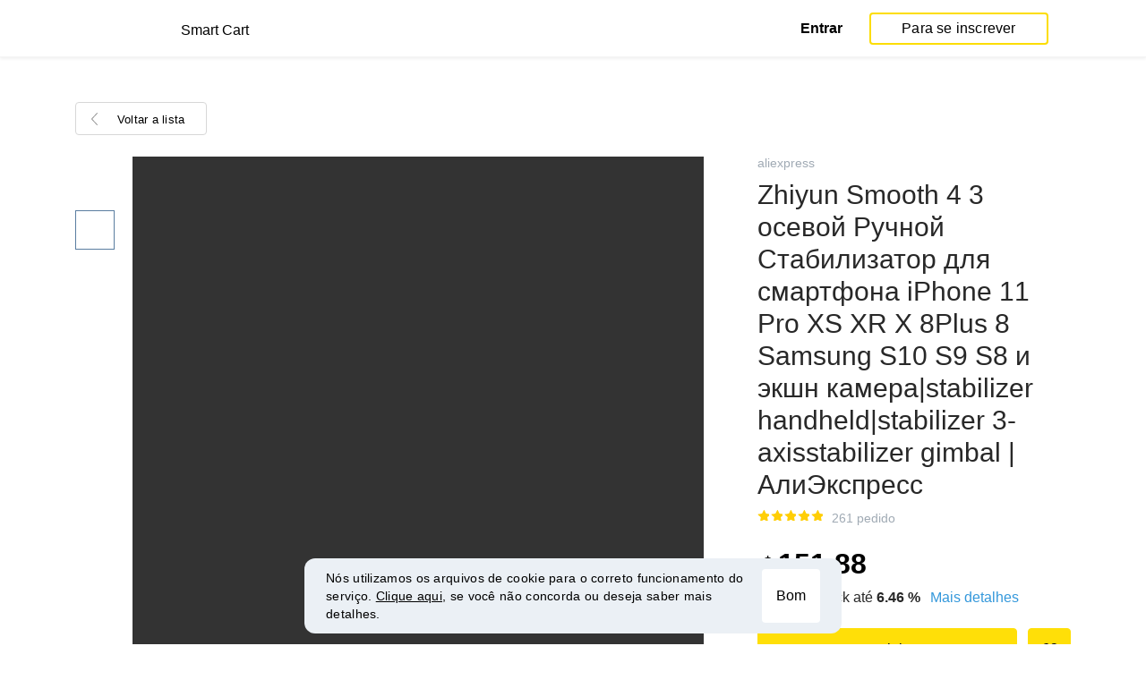

--- FILE ---
content_type: text/html; charset=UTF-8
request_url: https://smartcart.megabonus.com/pt/item/19887985-zhiyun-smooth-4-3-osevoy-ruchnoy-stabilizator-dlya-smartfona-iphone-11-pro
body_size: 200335
content:
<!DOCTYPE html>
<html lang="pt">
<head>
    <meta charset="UTF-8">
    <meta name="viewport" content="initial-scale=1, maximum-scale=1, width=device-width, user-scalable=no"/>

    <meta name="format-detection" content="telephone=no">
    <meta name="msapplication-TileColor" content="#fcdd00">
    <meta name="msapplication-config" content="/browserconfig.xml">
    <meta name="theme-color" content="#fcdd00">

    <meta name="csrf-token" content="40HqYHe0aUJr0yFmZY0dZQ8K7Zk6tT87GOG6q6eD">

            <meta name="description" content="Zhiyun Smooth 4 3 осевой Ручной Стабилизатор для смартфона iPhone 11 Pro XS XR X 8Plus 8 Samsung S10 S9 S8 и экшн камера|stabilizer handheld|stabilizer 3-axisstabilizer gimbal | АлиЭкспресс. Último preço: 151.88 USD. Rastreamento de histórico de preços em aliexpress.">
    
    
            <title>Comprar Zhiyun Smooth 4 3 осевой Ручной Стабилизатор для смартфона iPhone 11 Pro XS XR X 8Plus 8 Samsung S10 S9 S8 и экшн камера|stabilizer handheld|stabilizer 3-axisstabilizer gimbal | АлиЭкспресс barato</title>
    
    <meta property="og:url" content="https://smartcart.megabonus.com/pt/item/19887985-zhiyun-smooth-4-3-osevoy-ruchnoy-stabilizator-dlya-smartfona-iphone-11-pro">
    


    <link rel="shortcut icon" href="/favicon.ico" type="image/x-icon">
    <link rel="icon" href="/favicon.svg" type="image/svg+xml">

    <link rel="chrome-webstore-item" href="https://chrome.google.com/webstore/detail/dbfipcjecamggjfabeaclacjoohfjhhn">

    <script src="https://ajax.googleapis.com/ajax/libs/jquery/1.11.3/jquery.min.js"></script>
    <link rel="stylesheet" href="/css/app.css?id=af1f856d1505c19060d8">
    <script type="text/javascript" src="/js/bundle.js?id=befc6bdcddf27250a35b"></script>
    <link rel="stylesheet" type="text/css" href="https://megabonus.com/css/user/jquery.jscrollpane.css">

    <link rel="stylesheet" href="https://megabonus.com/css/header.css?v7">
    <script type="text/javascript" src="https://megabonus.com/scripts/header.js?v9"></script>


    <script type="text/javascript" src="https://megabonus.com/scripts/user/jquery.smartbanner.js"></script>
    <link rel="stylesheet" href="https://megabonus.com/css/user/jquery.smartbanner.css" type="text/css"
          media="screen">

    <!-- Start SmartBanner configuration -->
    <meta name="smartbanner:title" content="Segue o preço dos produtos com Megabonus">
    <meta name="smartbanner:author" content="">
    <meta name="smartbanner:price" content="">
    <meta name="smartbanner:price-suffix-apple" content="">
    <meta name="smartbanner:price-suffix-google" content="">
    <meta name="smartbanner:icon-apple" content="https://cdn.megabonus.com/images/smartcart/smartbanner-ios.png">
    <meta name="smartbanner:icon-google" content="https://cdn.megabonus.com/images/smartcart/smartbanner-android.png">
    <meta name="smartbanner:button-app" content="smartcart://app">
    <meta name="smartbanner:button-apple" content="<i class='icon icon-appleinc'></i>Download para o iphone">
    <meta name="smartbanner:button-google" content="<i class='icon icon-android'></i>Download para Android">
    <meta name="smartbanner:button-url-apple"
          content="https://itunes.apple.com/us/app/megabonus-smartcart/id1455977225?l=ru&ls=1&mt=8">
    <meta name="smartbanner:button-url-google"
          content="https://play.google.com/store/apps/details?id=com.alibonus.smartcart">
    <meta name="smartbanner:enabled-platforms" content="android,ios">
    <meta name="smartbanner:hide-ttl" content="86400000"> <!-- 1000 * 60 * 60 * 24 // 24h -->

    <!-- End SmartBanner configuration -->

    
            <!-- Yandex.Metrika counter -->
<script type="text/javascript" >
    (function(m,e,t,r,i,k,a){m[i]=m[i]||function(){(m[i].a=m[i].a||[]).push(arguments)};
        m[i].l=1*new Date();
        for (var j = 0; j < document.scripts.length; j++) {if (document.scripts[j].src === r) { return; }}
        k=e.createElement(t),a=e.getElementsByTagName(t)[0],k.async=1,k.src=r,a.parentNode.insertBefore(k,a)})
    (window, document, "script", "https://cdn.jsdelivr.net/npm/yandex-metrica-watch/tag.js", "ym");

    ym(37456880, "init", {
        clickmap:true,
        trackLinks:true,
        accurateTrackBounce:true,
        webvisor:true
    });

    let yaCounter = {};
    yaCounter.reachGoal = function (targetName) {
        ym(37456880, 'reachGoal', targetName);
    }

</script>
<noscript><div><img src="https://mc.yandex.ru/watch/37456880" style="position:absolute; left:-9999px;" alt="" /></div></noscript>
<!-- /Yandex.Metrika counter -->

<!-- Global site tag (gtag.js) - Google Analytics -->
<script>
    window.dataLayer = window.dataLayer || [];

    function gtag() {
        dataLayer.push(arguments);
    }

    gtag('js', new Date());

    gtag('config', 'G-53X2ZL5E07');
    //todo удалить второй конфиг после 1 июня 2023 года (MEG-12122)
    if (1) {
        gtag('config', 'UA-77989466-13');
    }
</script>

<!-- /Yandex.Metrika counter -->

<script>

    $(document).ready(function () {
        setTimeout(sendEvents, 200);
    });


    function sendEvents() {

        // feed page
        if (document.location.href.indexOf('/feed') !== -1) {
            $(document).on('click', '.collections-feed__collections-block .collection-card', function (e) {
                let collId = $(e.target).closest('a').attr('data-id');
                gtag('event', 'collection click', {
                    'event_category': 'feed',
                    'event_label': collId
                });
            });
        }

        // collection page
        if (document.location.href.indexOf('/collection/') !== -1) {
            $(document)
                .on('click', '.add-collection .yellow-btn', function (e) {
                                    })
                .on('click', '.open-collection .head-block .social-friends a', function (e) {
                    let social = $(e.target).closest('a').attr('class');
                    
                })
                .on('click', '.open-collection .collection-buttons-block .yellow-bordered-btn', function (e) {
                    let itemId = $(e.target).closest('.item').attr('data-sa_id');
                    
                })
                .on('click', '.open-collection .collection-buttons-block .yellow-btn', function (e) {

                    let itemId = $(e.target).closest('.item').attr('data-sa_id');
                    
                })
                .on('click', '.open-collection .items-div .item', function (e) {

                    let itemId = $(e.target).closest('.item').attr('data-sa_id');
                    
                })
        }
    }
</script>
    
    <link rel="alternate" href="https://smartcart.megabonus.com/es/item/19887985-zhiyun-smooth-4-3-osevoy-ruchnoy-stabilizator-dlya-smartfona-iphone-11-pro" hreflang="es-ES"><link rel="alternate" href="https://smartcart.megabonus.com/en/item/19887985-zhiyun-smooth-4-3-osevoy-ruchnoy-stabilizator-dlya-smartfona-iphone-11-pro" hreflang="en-US"><link rel="alternate" href="https://smartcart.megabonus.com/pt/item/19887985-zhiyun-smooth-4-3-osevoy-ruchnoy-stabilizator-dlya-smartfona-iphone-11-pro" hreflang="pt-PT"><link rel="alternate" href="https://smartcart.megabonus.com/item/19887985-zhiyun-smooth-4-3-osevoy-ruchnoy-stabilizator-dlya-smartfona-iphone-11-pro" hreflang="ru-RU"><link rel="canonical" href="https://smartcart.megabonus.com/item/19887985-zhiyun-smooth-4-3-osevoy-ruchnoy-stabilizator-dlya-smartfona-iphone-11-pro">
    <script>
        var trackedItemsLang = {"follow_the_cost":"Adicionar produtos \u00e0s cole\u00e7\u00f5es","insert_link":"Guarde os produtos, para n\u00e3o perder, e crie suas pr\u00f3prias cole\u00e7\u00f5es individuais","insert_link_placeholder":"Insira um link do produto ","start_track":"Adicionar produto","no_tracked_items":"Por enquanto voc\u00ea n\u00e3o monitora o pre\u00e7o dos produtos.","how_track":" <a href=\"https:\/\/help-en.megabonus.com\/article\/339-how-do-i-track-the-change-of-price\" rel=\"noopener noreferrer\" target=\"_blank\">Como rastrear o pre\u00e7o dos produtos?<\/a>","empty_link":"Inseri um link para a p\u00e1gina do produto na loja online.","add_tags":"Adicione etiquetas aos produtos monitorados para facilitar a filtragem. <a href=\"https:\/\/help-en.megabonus.com\/article\/403-how-do-i-add-a-tag\" rel=\"noopener noreferrer\" target=\"_blank\">Como adicionar uma etiqueta?<\/a>","sort_by":"Tipo:","by_create_date":"Por data de adi\u00e7\u00e3o","by_price_down":"Por redu\u00e7\u00e3o de pre\u00e7o ","by_price_up":"Por aumento de pre\u00e7o ","all_shops":"Todas as lojas","error_wrong_shop_title":"Pre\u00e7o n\u00e3o rastreiado","error_wrong_shop":"Infelizmente, n\u00e3o podemos rastrear o pre\u00e7o dos produtos nesta loja.","error_wrong_purchase_title":"Produto n\u00e3o encontrado","error_wrong_purchase":"Infelizmente, n\u00e3o encontramos o produto neste link.. Certifique-se de inserir o link para a p\u00e1gina de um produto espec\u00edfico.","success_purchase_added_title":"O produto foi adicionado ao monitoramento ","success_purchase_added":"Vamos informa-lo quando o pre\u00e7o dos produtos diminuirem.","stop_track_purchase":"Parar de rastrear o pre\u00e7o dos produtos?","do_not_track":"N\u00e3o rastrear","cancel":"cancelar","completed_tracking":"Rastreamento conclu\u00eddo","deleted_orders":"Produtos Eliminados","tags":"Etiquetas:","no_tags":"N\u00e3o h\u00e1 etiquetas para esses produtos..","no_not_tracked_items":"Voc\u00ea n\u00e3o tem itens conclu\u00eddos.","no_deleted_items":"Voc\u00ea n\u00e3o tem produtos eliminados.","search_input_placeholder":"Encontrar os produtos","empty_feed":"N\u00e3o encontramos produtos com este nome.","order_is_not_exist":"O produto desapareceu da loja","default_collection_orders":"Produtos fora de cole\u00e7\u00f5es","delete_collection":"Eliminar cole\u00e7\u00e3o","collection_shop_filter":"Filtros de compras","collection_sort":"Classifica\u00e7\u00e3o","change_name_tooltip":"Editar t\u00edtulo","collection_access":"Acessar configura\u00e7\u00f5es","collection_access_description":"Voc\u00ea pode abrir sua cole\u00e7\u00e3o no link ou compartilh\u00e1-la com amigos nas redes socias.","collection_access_attention":"<b>Aten\u00e7\u00e3o<\/b>, Quando voc\u00ea abre o acesso \u00e0 cole\u00e7\u00e3o, seus produtos e tags dessa cole\u00e7\u00e3o, assim como todas as altera\u00e7\u00f5es nessa cole\u00e7\u00e3o, ficam vis\u00edveis para outros usu\u00e1rios que t\u00eam um link para essa cole\u00e7\u00e3o.","collection_access_action_descriptor":"Acesso aberto \u00e0 cole\u00e7\u00e3o","share_collection":"compartilhar cole\u00e7\u00e3o com ajuda:","copy_link":"Copiar","delete_attention":"<b>Aten\u00e7\u00e3o!<\/b> Se voc\u00ea abrir o acesso a essa cole\u00e7\u00e3o, depois da remo\u00e7\u00e3o, o acesso \u00e0 cole\u00e7\u00e3o ser\u00e1 fechado.","delete_with_items":"Eliminar com produtos desta cole\u00e7\u00e3o","cancel_delete":"Cancelar","collection_share_title":"Basta dar uma olhada na minha cole\u00e7\u00e3o hotelok ","link_copied":"Link copiado","create_collection":"Criar uma cole\u00e7\u00e3o","item_settings":"Configura\u00e7\u00f5es do produto","copy_item":"Produto duplicado","delete_item_from_collection":"Eliminar da colec\u00e7\u00e3o","delete_item":"Eliminar"};
    </script>
    <!--[if !IE]><!-->
    <script src="https://cdn.polyfill.io/v2/polyfill.min.js"></script><!--<![endif]-->
    <!--[if !IE]><!-->
    <script>

        // https://tc39.github.io/ecma262/#sec-array.prototype.find
        if (!Array.prototype.find) {
            Object.defineProperty(Array.prototype, 'find', {
                value: function (predicate) {
                    // 1. Let O be ? ToObject(this value).
                    if (this == null) {
                        throw new TypeError('"this" is null or not defined');
                    }

                    var o = Object(this);

                    // 2. Let len be ? ToLength(? Get(O, "length")).
                    var len = o.length >>> 0;

                    // 3. If IsCallable(predicate) is false, throw a TypeError exception.
                    if (typeof predicate !== 'function') {
                        throw new TypeError('predicate must be a function');
                    }

                    // 4. If thisArg was supplied, let T be thisArg; else let T be undefined.
                    var thisArg = arguments[1];

                    // 5. Let k be 0.
                    var k = 0;

                    // 6. Repeat, while k < len
                    while (k < len) {
                        // a. Let Pk be ! ToString(k).
                        // b. Let kValue be ? Get(O, Pk).
                        // c. Let testResult be ToBoolean(? Call(predicate, T, « kValue, k, O »)).
                        // d. If testResult is true, return kValue.
                        var kValue = o[k];
                        if (predicate.call(thisArg, kValue, k, o)) {
                            return kValue;
                        }
                        // e. Increase k by 1.
                        k++;
                    }

                    // 7. Return undefined.
                    return undefined;
                }
            });
        }
    </script>
    <!--<![endif]-->

            <script src="https://yastatic.net/pcode/adfox/loader.js" crossorigin="anonymous"></script>
    
            <script type="application/ld+json">
    {
      "@context": "https://schema.org/",
      "@type": "Product",
      "name": "Zhiyun Smooth 4 3 осевой Ручной Стабилизатор для смартфона iPhone 11 Pro XS XR X 8Plus 8 Samsung S10 S9 S8 и экшн камера|stabilizer handheld|stabilizer 3-axisstabilizer gimbal | АлиЭкспресс",
      "image": ["https:\/\/cloud.video.taobao.com\/play\/u\/17292633770\/p\/1\/e\/6\/t\/10301\/237776319455.mp4","https:\/\/ae04.alicdn.com\/kf\/Hb9c77e47a5034d58a91c9095373ca199e\/Zhiyun-Smooth-4-3.jpg","https:\/\/ae04.alicdn.com\/kf\/HTB1u6oKncyYBuNkSnfoq6AWgVXau\/Zhiyun-Smooth-4-3.jpg","https:\/\/ae04.alicdn.com\/kf\/HTB1RVqvvUR1BeNjy0Fmq6z0wVXa5\/Zhiyun-Smooth-4-3.jpg","https:\/\/ae04.alicdn.com\/kf\/HTB1iIqHhzQnBKNjSZSgq6xHGXXah\/Zhiyun-Smooth-4-3.jpg","https:\/\/ae04.alicdn.com\/kf\/HTB1_SdVvFOWBuNjy0Fiq6xFxVXal\/Zhiyun-Smooth-4-3.jpg","https:\/\/ae04.alicdn.com\/kf\/HTB1HEyRhtcnBKNjSZR0q6AFqFXas\/Zhiyun-Smooth-4-3.jpg"],
      "description": "Zhiyun Smooth 4 3-осевой портативный смартфон сотовый телефон видеокамеры Стабилизатор для iPhone 11 Pro XS XR X 8 плюс 8 Samsung S10 S9 S8 и экшн-камера, Наслаждайся ✓Бесплатная доставка по всему миру! ✓Предложение ограничено по времени! ✓Удобный возврат! Наслаждайся ✓Бесплатная доставка по всему миру! ✓Предложение ограничено по времени! ✓Удобный возврат!",
      "brand": {
        "@type": "Brand",
        "name": "zhiyun"
      },
      "aggregateRating":{"@type":"AggregateRating","ratingValue":"4.8","ratingCount":"1"},
        "offers": {
          "@type": "Offer",
          "url": "https://smartcart.megabonus.com/item/19887985-zhiyun-smooth-4-3-osevoy-ruchnoy-stabilizator-dlya-smartfona-iphone-11-pro",
        "priceCurrency": "USD",
        "price": "151.88"
      }
    }







    </script>
    </head>
<body>

<div id="wrapper" class="wrapper">
    <header id="header">
    <div class="header-fixed-block">
        <div class="header-top not-auth">
            <div class="logotip">

                                <a class="logo_mb" href="/pt"><span
                        class="logo_img pt"></span>
                    <span>Smart Cart</span></a>
                <a class="logo_mb_small" href="/pt"><span
                        class="logo_img"></span>
                    <span>Smart Cart</span></a>
            </div>

                            <div class="auth-wrap">
                    <a href="https://auth.megabonus.com?redirect_url=https%3A%2F%2Fsmartcart.megabonus.com%2Fpt%2Fitem%2F19887985-zhiyun-smooth-4-3-osevoy-ruchnoy-stabilizator-dlya-smartfona-iphone-11-pro&amp;project_name=smartcart&amp;device=website" class="sign_in">Entrar</a>
<a href="https://auth.megabonus.com/register?redirect_url=https%3A%2F%2Fsmartcart.megabonus.com%2Fpt%2Fitem%2F19887985-zhiyun-smooth-4-3-osevoy-ruchnoy-stabilizator-dlya-smartfona-iphone-11-pro&amp;project_name=smartcart&amp;device=website" class="sign_up">Para se inscrever</a>
                    <div class="projects">
    <span class="projects_icon"></span>
    <div class="mb_projects">
        <div class='mb_projects--close'>
            <img src="https://cdn.megabonus.com/images/close-cross-popup-grey.svg" alt="close"/>
        </div>
                <div class='mb_projects__block'>
            <a href="https://megabonus.com" class="project_cashback">
                <span class="project_img"></span>
                <span class="project_title">Cashback</span>
            </a>
            <a href="https://reviews.megabonus.com" class="project_reviews">
                <span class="project_img"></span>
                <span class="project_title">Comentários</span>
            </a>
            <a href="https://smartcart.megabonus.com" class="project_cart active">
                <span class="project_img"></span>
                <span class="project_title">Carrinho</span>
            </a>
            <a href="https://parcel.megabonus.com" class="project_parcel">
                <span class="project_img"></span>
                <span class="project_title">Rastreamento de pacotes</span>
            </a>
            <a href="https://travel.megabonus.com"
               class="project_travel">
                <span class="project_img"></span>
                <span class="project_title">Megabonus<br>Viagens</span>
            </a>
        </div>
    </div>
</div>
                </div>
            
                    </div>
            </div>
</header>
    <div class="content">
        
    
    <script>
        window.STORE_DATA = {"megabonusLink":"https:\/\/megabonus.com","userCollections":null,"deletedItems":[],"user":{"country":"US"},"locale":{"lang":"pt","data":{"itemCard":{"descriptionTitle":"Descrição","characteristicsTitle":"Características","seeAllCharacteristics":"Todas as características","collapseCharacteristics":"Características de colapso","moreInfo":"Mais detalhes","cashbackUpTo":"Cashback até","goToShop":"Na loja","goToShopWithCashback":"Comprar com cashback","one_review":"avaliação","two_reviews":"avaliações","many_reviews":"avaliações","satisfied_users":"Compradores satisfeitos","similarItemsTitle":"Produtos Similares","cashbackTooltip":"O cashback está disponível apenas para usuários registrados. Você quer se <a>registrar<\/a>?","short_months":{"short_month_1":"Jan","short_month_2":"Fev","short_month_3":"Mar","short_month_4":"Abr","short_month_5":"Mai","short_month_6":"Jun","short_month_7":"Jul","short_month_8":"Ago","short_month_9":"Set","short_month_10":"Out","short_month_11":"Nov","short_month_12":"Dez"},"full_months":{"short_month_1":"Janeiro","short_month_2":"Fevereiro","short_month_3":"Março","short_month_4":"Abril","short_month_5":"Maio","short_month_6":"Junho","short_month_7":"Julho","short_month_8":"Agosto","short_month_9":"Setembro","short_month_10":"Outubro","short_month_11":"Novembro","short_month_12":"Dezembro"},"price_dynamic":"Dinâmica de preços","price_dynamic_empty":"Desculpe, ainda não temos dados suficientes sobre a variação do preço deste produto para o gráfico.","item_become_cheaper":"Agora, mais barato do que o habitual em","item_become_more_expensive":"Agora, mais caro do que o habitual em","follow_price":{"text_follow":"Queres saber quando vai baixar o preço deste item? Clique em «Rastrear Preço» e iremos informá-lo!","text_unfollow":"Você acompanha o preço deste produto. Avisaremos quando o preço baixar.","btn_follow":"Rastrear preço","btn_unfollow":"Parar de rastrear"},"chart_tooltip":{"item_become_cheaper":"Agora, mais barato em","item_become_more_expensive":"Agora, mais caro em","same_price":"Agora o preço é o mesmo"},"item_of_items":"de","add_to_collection_tooltip":"Guardar este produto na coleção"},"backButtonBlockComponent":{"text":"Voltar a lista"},"badgesBlockComponent":{"one_coupon":"código promocional","two_coupons":"códigos promocionais","many_coupons":"códigos promocionais","promotion_title":"Participa em promoções «%name»","badges":{"discount":"Promoções e descontos na compra","free_delivery":"Frete grátis disponível","gift":"Presente na compra"}},"goodsComponent":{"one_order":"pedido","two_orders":"pedidos","many_orders":"pedidos","one_review":"opinião","two_reviews":"opiniões","many_reviews":"opiniões","few_orders":"Poucos pedidos","with_cashback":"+ Cashback até"},"trackedItems":{"addPurchase":{"title":"Adicionar produtos às coleções","description":"Guarde os produtos, para não perder, e crie suas próprias coleções individuais","placeholder":"Colocar o link do produto","btnText":"Adicionar produto","emptyLink":"Coloca o link para a página do produto na loja online. <a href=\"https:\/\/help-ru.megabonus.com\/article\/333-kak-otsledit-cenu\" rel=\"noopener noreferrer\" target=\"_blank\">Como rastrear o preço dos produtos?<\/a>"},"newOpenedCollectionsBlock":{"title":"você pode gostar","subtitle":"Novas coleções abertas","amount":"Mais de 2 mil coleções abertas","seeMoreCollections":"Todas as coleções","defCard":{"title":"Criar coleções","description":"Guarde produtos de diferentes lojas, para não perder, e colecione coleções deles.","btn":"Mais detalhes"}},"userCollectionsBlock":{"openCollection":"Abrir coleção","addTag":"Adicione tags aos produtos em rastreamento para facilitar a filtragem. <a href=\"https:\/\/help-ru.megabonus.com\/article\/402-kak-dobavit-tag\" rel=\"noopener noreferrer\"  target=\"_blank\">Como adicionar tag?<\/a>","tags":"Tags:","shareTitle":"Compartilhar coleção aberta","shareTitleDisabled":{"start":"Para compartilhar a coleção, você precisa","link":" Abrir a coleção","end":" nas configurações."},"shareTitleDisabledFull":"Para compartilhar a coleção, você precisa Abrir a coleção nas configurações.","copyLink":"Copiar link da coleção","linkCopied":"Link copiado","shareText":"Minha coleção de produtos \"%name\".","collectionSettings":"Configurações de coleção","deleteCollection":"Excluir coleção","defaultColName":"Nome da coleção","openedCollectionTooltip":"A coleção está aberta","collectionActions":"Ações da coleção","openColTip":{"title":"Abrir coleções","text":"Outros usuários poderão guardar e comprar produtos de suas coleções."},"card":{"moveItem":"Mover produtos","duplicate":"Duplicar","removeFromCollection":"Excluir da coleção","delete":"Excluir","createCollection":"Criar nova coleção","tip":{"title":"Adicionar à coleção","text":"Distribui os produtos da coleção por temas. Por exemplo: «Tudo para casa e casa de verão"}},"colSettings":{"title":"Configurações de coleção","nameTitle":"Nome da coleção","titlePlaceholder":"Digite um nome","descriptionPlaceholder":"Diga algumas palavras sobre sua coleção.","descriptionTitle":"Descrição da coleção","locked":"Coleção fechada","opened":"Coleção aberta","lockedTooltip":"Abra coleções para outros usuários verem. Eles poderão guardar e comprar produtos de suas coleções.","openedTooltip":"A coleção estará visível para outros usuários e disponível para guardar e comprar produtos de sua coleção.","back":"Voltar","save":"Guardar","create":"Criar coleção","toShowInFeed":"Adicione 4 ou mais produtos à coleção para que ela apareça na página principal do site e no aplicativo móvel do  serviço cashback «Megabonus»."},"deleteCollectionModal":{"title":"Excluir coleção","attention":"<b>Внимание!<\/b> Se você abriu o acesso a esta coleção, após a exclusão, o acesso à coleção será fechado.","deleteWithItems":"Excluir com produtos  desta coleção","deleteBtn":"Excluir coleção","cancelBtn":"Cancelar"},"deleteItemModal":{"stopTrackPurchase":"Parar de rastrear o preço dos produtos?","doNotTrack":"Não rastrear","cancel":"Cancelar"}}},"photoGallery":{"back_btn_text":"Voltar ao produto","title":"Foto tirada pelo comprador"},"sellerInfo":{"goodTitle":"Vendedor confiável","middleTitle":"Tenha cuidado","badTitle":"Vendedor não confiável","goodRates":"Avaliações positivas:","badRates":"Avaliações negativas:","inAli":"Vende no AliExpress:","complianceWithDescription":"Corresponde ao produto na descrição:","deliverySpeed":"Velocidade de entrega:","sellerSociability":"Vendedor sociável:","oneYear":"ano","twoYears":"anos","manyYears":"anos","lessThanAYear":"Menos de um ano","sellerName":"Nome:","item_of_items":"de"},"productReviews":{"title":"Avaliações de produtos","commonRate":{"title":"Classificação geral do produto","addReview":"Escrever um comentário"},"showMore":"Mostrar mais","noReviews":"Ainda não há comentários para este produto. Se você comprou este produto, seja o primeiro a compartilhar suas impressões sobre ele!","addReviewModal":{"title":"Avaliação do produto","rateTitle":"Classifique o produto","commentTitle":"Escreva um comentário","photoTitle":"Anexe uma foto do produto","cancelBtn":"Voltar","submitBtm":"Enviar","imgSizeError":"O tamanho do arquivo de download foi excedido. Faça upload de um arquivo de até 3 MB.","imgFormatError":"Formato de arquivo inválido. Resoluções permitidas: jpg, jpeg, png, tiff, JPEG 2000 (ou jp2), bmp."},"reviewItem":{"isUseful":"A avaliação ajudou?","today":"Hoje"}}}},"similarItems":[{"id":22322142,"link":"https:\/\/aliexpress.ru\/item\/4000900244469.html","link_hash":"25e0c3e9c60aa164813ae35fd60317ef","link_slug":"-zhiyun-cinepeer-c11-gimbal-stabilizator-dlya-telfon-3-osevoy-ruchnoy-selfi","img":"https:\/\/ae01.alicdn.com\/kf\/Ha62f536522284fb2b66a66aa6ee4dca27\/ZHIYUN-CINEPEER-C11-Gimbal-3.jpg","img_is_cropped":0,"images":"[\"https:\/\/cloud.video.taobao.com\/play\/u\/3382601454\/p\/1\/e\/6\/t\/10301\/260277231786.mp4\",\"https:\/\/ae01.alicdn.com\/kf\/H3ea5ffcc03ea43dd9feb8efa3af3551fo\/ZHIYUN-CINEPEER-C11-Gimbal-3.jpg\",\"https:\/\/ae01.alicdn.com\/kf\/Hbe95a8f486f84d4e856caa66b128726dn\/ZHIYUN-CINEPEER-C11-Gimbal-3.jpg\",\"https:\/\/ae01.alicdn.com\/kf\/H7299f40ef2ca40d289587a6bdc60046dX\/ZHIYUN-CINEPEER-C11-Gimbal-3.jpg\",\"https:\/\/ae01.alicdn.com\/kf\/He411f724cc734024b2ad5b11f7096c04b\/ZHIYUN-CINEPEER-C11-Gimbal-3.jpg\",\"https:\/\/ae01.alicdn.com\/kf\/Hf8206fdcf3fd4edf878fbe8b1e7aca99k\/ZHIYUN-CINEPEER-C11-Gimbal-3.jpg\",\"https:\/\/ae01.alicdn.com\/kf\/H0cff1995467b4e1ca2501a7540d5392en\/ZHIYUN-CINEPEER-C11-Gimbal-3.jpg\"]","title":"ZHIYUN CINEPEER C11 Gimbal стабилизатор для телфон 3 осевой ручной селфи палка Экшн камера Gimbal стабилизатор для начинающих|Риги и упоры|   | АлиЭкспресс","description":"ZHIYUN CINEPEER C11 Gimbal гидростабилизатор на шарнирном замке с 3 ручной шарнирный стабилизатор для камеры GoPro карданный стабилизатор для камеры для iPhone\/Samsung\/Xiaomi, Наслаждайся ✓Бесплатная доставка по всему миру! ✓Предложение ограничено по времени! ✓Удобный возврат! Наслаждайся ✓Бесплатная доставка по всему миру! ✓Предложение ограничено по времени! ✓Удобный возврат!","category":"селфи-моноподы и стабилизаторы","brand":"zhiyun","characteristics":"[{\"attrName\":\"\\u041d\\u0430\\u0437\\u0432\\u0430\\u043d\\u0438\\u0435 \\u0431\\u0440\\u0435\\u043d\\u0434\\u0430\",\"attrNameId\":2,\"attrValue\":\"ZHIYUN\",\"attrValueId\":\"1494847057\"},{\"attrName\":\"\\u043e\\u0441\\u0435\\u0439\",\"attrNameId\":200255262,\"attrValue\":\"3-\\u043e\\u0441\\u0435\\u0432\\u043e\\u0439\",\"attrValueId\":\"202431814\"},{\"attrName\":\"\\u0423\\u0433\\u043e\\u043b \\u043d\\u0430\\u043a\\u043b\\u043e\\u043d\\u0430\",\"attrNameId\":200263262,\"attrValue\":\"320\",\"attrValueId\":\"-1\"},{\"attrName\":\"\\u041f\\u0440\\u0438\\u043c\\u0435\\u043d\\u0438\\u043c\\u043e\\u0441\\u0442\\u044c\",\"attrNameId\":200257262,\"attrValue\":\"\\u041f\\u043e\\u0440\\u0442\\u0430\\u0442\\u0438\\u0432\\u043d\\u044b\\u0435 \\u0444\\u043e\\u0442\\u043e\\u043a\\u0430\\u043c\\u0435\\u0440\\u044b\",\"attrValueId\":\"202429823\"},{\"attrName\":\"\\u041f\\u0440\\u0438\\u043c\\u0435\\u043d\\u0438\\u043c\\u043e\\u0441\\u0442\\u044c\",\"attrNameId\":200257262,\"attrValue\":\"SMARTPHONES\",\"attrValueId\":\"201487659\"},{\"attrName\":\"\\u041f\\u0440\\u043e\\u0438\\u0441\\u0445\\u043e\\u0436\\u0434\\u0435\\u043d\\u0438\\u0435\",\"attrNameId\":219,\"attrValue\":\"\\u041a\\u0438\\u0442\\u0430\\u0439\",\"attrValueId\":\"9441741844\"},{\"attrName\":\"\\u0421\\u0432\\u044f\\u0437\\u044c\",\"attrNameId\":200253263,\"attrValue\":\"bluetooth\",\"attrValueId\":\"271\"},{\"attrName\":\"\\u0422\\u0438\\u043f\",\"attrNameId\":351,\"attrValue\":\"\\u041f\\u0435\\u0440\\u0435\\u043d\\u043e\\u0441\\u043d\\u043e\\u0439 \\u043a\\u0430\\u0440\\u0434\\u0430\\u043d\",\"attrValueId\":\"202451824\"},{\"attrName\":\"\\u0423\\u0433\\u043e\\u043b \\u043a\\u0440\\u0435\\u043d\\u0430\",\"attrNameId\":200263263,\"attrValue\":\"320\",\"attrValueId\":\"-1\"},{\"attrName\":\"\\u0421\\u0435\\u0440\\u0442\\u0438\\u0444\\u0438\\u043a\\u0430\\u0446\\u0438\\u044f\",\"attrNameId\":348,\"attrValue\":\"\\u0415\\u0432\\u0440\\u043e\\u043f\\u0435\\u0439\\u0441\\u043a\\u0438\\u0439 \\u0441\\u0435\\u0440\\u0442\\u0438\\u0444\\u0438\\u043a\\u0430\\u0442 \\u0441\\u043e\\u043e\\u0442\\u0432\\u0435\\u0442\\u0441\\u0442\\u0432\\u0438\\u044f\",\"attrValueId\":\"351626\"},{\"attrName\":\"\\u0423\\u0433\\u043e\\u043b \\u043f\\u0430\\u043d\\u043e\\u0440\\u0430\\u043c\\u0438\\u0440\\u043e\\u0432\\u0430\\u043d\\u0438\\u044f\",\"attrNameId\":200263264,\"attrValue\":\"300\",\"attrValueId\":\"-1\"},{\"attrName\":\"\\u041c\\u0430\\u043a\\u0441 \\u0420\\u0435\\u0433\\u0443\\u043b\\u0438\\u0440\\u0443\\u0435\\u043c\\u043e\\u0439 \\u0421\\u043a\\u043e\\u0440\\u043e\\u0441\\u0442\\u044c\\u044e\",\"attrNameId\":200254262,\"attrValue\":\"none\",\"attrValueId\":\"-1\"},{\"attrName\":\"\\u041d\\u043e\\u043c\\u0435\\u0440 \\u043c\\u043e\\u0434\\u0435\\u043b\\u0438\",\"attrNameId\":3,\"attrValue\":\"CINEPEER C11\",\"attrValueId\":\"-1\"},{\"attrName\":\"\\u0423\\u043f\\u0430\\u043a\\u043e\\u0432\\u043a\\u0430\",\"attrNameId\":200000941,\"attrValue\":\"\\u0414\\u0430\",\"attrValueId\":\"350216\"},{\"attrName\":\"\\u0412\\u043e\\u0437\\u043c\\u043e\\u0436\\u043d\\u043e\\u0441\\u0442\\u0438\",\"attrNameId\":217,\"attrValue\":\"\\u041c\\u043e\\u043c\\u0435\\u043d\\u0442\\u0430\\u043b\\u044c\\u043d\\u044b\\u0439 \\u0441\\u043d\\u0438\\u043c\\u043e\\u043a \\u0443\\u043b\\u044b\\u0431\\u043a\\u0438\",\"attrValueId\":\"202452821\"},{\"attrName\":\"\\u0412\\u043e\\u0437\\u043c\\u043e\\u0436\\u043d\\u043e\\u0441\\u0442\\u0438\",\"attrNameId\":217,\"attrValue\":\"\\u0412 \\u0441\\u043e\\u043e\\u0442\\u0432\\u0435\\u0442\\u0441\\u0442\\u0432\\u0438\\u0438 \\u0441 \\u0440\\u0435\\u0436\\u0438\\u043c\\u043e\\u043c \\u0441\\u044a\\u0451\\u043c\\u043a\\u0438\",\"attrValueId\":\"202452820\"},{\"attrName\":\"\\u0412\\u043e\\u0437\\u043c\\u043e\\u0436\\u043d\\u043e\\u0441\\u0442\\u0438\",\"attrNameId\":217,\"attrValue\":\"\\u0420\\u0430\\u0441\\u043f\\u043e\\u0437\\u043d\\u0430\\u0432\\u0430\\u043d\\u0438\\u0435 \\u043b\\u0438\\u0446\\u0430\",\"attrValueId\":\"201450545\"},{\"attrName\":\"\\u041f\\u043e\\u0434\\u0434\\u0435\\u0440\\u0436\\u043a\\u0430 \\u0434\\u0438\\u0441\\u0442\\u0430\\u043d\\u0446\\u0438\\u043e\\u043d\\u043d\\u043e\\u0433\\u043e \\u0443\\u043f\\u0440\\u0430\\u0432\\u043b\\u0435\\u043d\\u0438\\u044f\",\"attrNameId\":200263267,\"attrValue\":\"\\u0414\\u0430\",\"attrValueId\":\"349907\"},{\"attrName\":\"\\u0423\\u0441\\u0442\\u0430\\u043d\\u043e\\u0432\\u043a\\u0430 App\",\"attrNameId\":200263265,\"attrValue\":\"\\u0414\\u0430\",\"attrValueId\":\"349907\"},{\"attrName\":\"\\u041f\\u043e\\u0434\\u0434\\u0435\\u0440\\u0436\\u0438\\u0432\\u0430\\u0435\\u043c\\u044b\\u0435 \\u041c\\u043e\\u0431\\u0438\\u043b\\u044c\\u043d\\u044b\\u0435 \\u0423\\u0441\\u0442\\u0440\\u043e\\u0439\\u0441\\u0442\\u0432\\u0430 \\u041c\\u0430\\u043a\\u0441\\u0438\\u043c\\u0430\\u043b\\u044c\\u043d\\u044b\\u0439 \\u0420\\u0430\\u0437\\u043c\\u0435\\u0440\",\"attrNameId\":200255263,\"attrValue\":\"6 inch\",\"attrValueId\":\"-1\"},{\"attrName\":\"\\u041c\\u0430\\u0442\\u0435\\u0440\\u0438\\u0430\\u043b\",\"attrNameId\":10,\"attrValue\":\"\\u041f\\u043b\\u0430\\u0441\\u0442\\u0438\\u043a\",\"attrValueId\":\"124\"},{\"attrName\":\"\\u0417\\u0430\\u0440\\u044f\\u0434\\u043a\\u0430 \\u0434\\u043b\\u044f \\u043c\\u043e\\u0431\\u0438\\u043b\\u044c\\u043d\\u044b\\u0445 \\u0443\\u0441\\u0442\\u0440\\u043e\\u0439\\u0441\\u0442\\u0432\",\"attrNameId\":200257263,\"attrValue\":\"\\u0414\\u0430\",\"attrValueId\":\"349907\"},{\"attrName\":\"\\u0418\\u043d\\u0442\\u0435\\u0433\\u0440\\u0430\\u0446\\u0438\\u0438 \\u043a\\u0430\\u043c\\u0435\\u0440\\u044b\",\"attrNameId\":200263261,\"attrValue\":\"\\u041d\\u0435\\u0442\",\"attrValueId\":\"349906\"},{\"attrName\":\"\\u0412\\u0435\\u0441 (g)\",\"attrNameId\":19104,\"attrValue\":\"75g-250g\",\"attrValueId\":\"-1\"},{\"attrName\":\"\\u0420\\u0430\\u0437\\u043c\\u0435\\u0440\",\"attrNameId\":200263268,\"attrValue\":\"118*105*285mm\",\"attrValueId\":\"-1\"},{\"attrName\":\"\\u0412\\u0435\\u0440\\u0442\\u0438\\u043a\\u0430\\u043b\\u044c\\u043d\\u043e\\u0439 \\u0421\\u044a\\u0435\\u043c\\u043a\\u0438\",\"attrNameId\":200263266,\"attrValue\":\"\\u0414\\u0430\",\"attrValueId\":\"349907\"},{\"attrName\":\"Support\",\"attrNameId\":-1,\"attrValue\":\"android 5.0 or newer smartphone. and IOS. 10.0 or newer\",\"attrValueId\":\"-1\"},{\"attrName\":\"Feature1\",\"attrNameId\":-1,\"attrValue\":\"ZHIYUN Gimbal\",\"attrValueId\":\"-1\"},{\"attrName\":\"Feature2\",\"attrNameId\":-1,\"attrValue\":\"Gimbal Smartphone\",\"attrValueId\":\"-1\"},{\"attrName\":\"Feature3\",\"attrNameId\":-1,\"attrValue\":\"3-Axis Handheld\",\"attrValueId\":\"-1\"},{\"attrName\":\"Feature4\",\"attrNameId\":-1,\"attrValue\":\"Gimbal Stabilizer\",\"attrValueId\":\"-1\"}]","orders_count":336,"reviews_count":null,"rating":4.8,"our_rating":null,"seller_id":3106102,"parser_shop_id":0,"metacommerce_id":"","bad_link":0,"updated_at":"2023-01-10 10:36:46","created_at":"2020-07-23 09:58:05","offer_id":13237,"offer_name":"AliExpress","shop_id":463,"price":106.45,"currency":"USD","parse_enable":0,"country":"","currency_data":{"code":"USD","symbol":"$"},"shop":null,"userMaxPercent":0},{"id":40194,"link":"https:\/\/aliexpress.ru\/item\/33048756764.html","link_hash":"658c4849399ce22d8ab27e28e06cb778","link_slug":null,"img":"https:\/\/cdn.megabonus.com\/images\/smartcart\/items\/origin\/itm_prod_312ce70baea67ca3787f70f2c5a715c8","img_is_cropped":1,"images":"[\"https:\/\/ae01.alicdn.com\/kf\/HTB1M4O6dkxz61VjSZFtq6yDSVXaW\/3-H4.jpg\"]","title":"Напольный держатель 3 осевой гибкий H4 ручной шарнирный стабилизатор для камеры для iPhone 11 9 8 huawei samsung смартфон PTZ экшн Камера-in Риги и упоры from Электроника on AliExpress","description":"Cheap Риги и упоры, Buy Directly from China Suppliers:Напольный держатель 3-осевой гибкий H4 ручной шарнирный стабилизатор для камеры для iPhone 11 9 8 huawei samsung смартфон PTZ экшн Камера\nНаслаждайся ✓Бесплатная доставка по всему миру! ✓Предложение ограничено по времени! ✓Удобный возврат!","category":"селфи-моноподы и стабилизаторы","brand":"woopower","characteristics":"[{\"attrName\":\"\\u041d\\u0430\\u0437\\u0432\\u0430\\u043d\\u0438\\u0435 \\u0431\\u0440\\u0435\\u043d\\u0434\\u0430\",\"attrNameId\":2,\"attrValue\":\"Woopower\",\"attrValueId\":\"201606963\"},{\"attrName\":\"\\u043e\\u0441\\u0435\\u0439\",\"attrNameId\":200255262,\"attrValue\":\"1-\\u043e\\u0441\\u0435\\u0432\\u043e\\u0439\",\"attrValueId\":\"202431816\"},{\"attrName\":\"\\u0423\\u0433\\u043e\\u043b \\u043d\\u0430\\u043a\\u043b\\u043e\\u043d\\u0430\",\"attrNameId\":200263262,\"attrValue\":\"180\",\"attrValueId\":\"-1\"},{\"attrName\":\"\\u041f\\u0440\\u0438\\u043c\\u0435\\u043d\\u0438\\u043c\\u043e\\u0441\\u0442\\u044c\",\"attrNameId\":200257262,\"attrValue\":\"\\u041f\\u043e\\u0440\\u0442\\u0430\\u0442\\u0438\\u0432\\u043d\\u044b\\u0435 \\u0444\\u043e\\u0442\\u043e\\u043a\\u0430\\u043c\\u0435\\u0440\\u044b\",\"attrValueId\":\"202429823\"},{\"attrName\":\"\\u041f\\u0440\\u0438\\u043c\\u0435\\u043d\\u0438\\u043c\\u043e\\u0441\\u0442\\u044c\",\"attrNameId\":200257262,\"attrValue\":\"SMARTPHONES\",\"attrValueId\":\"201487659\"},{\"attrName\":\"\\u041f\\u0440\\u043e\\u0438\\u0441\\u0445\\u043e\\u0436\\u0434\\u0435\\u043d\\u0438\\u0435\",\"attrNameId\":219,\"attrValue\":\"\\u041a\\u0438\\u0442\\u0430\\u0439\",\"attrValueId\":\"9441741844\"},{\"attrName\":\"\\u0421\\u0432\\u044f\\u0437\\u044c\",\"attrNameId\":200253263,\"attrValue\":\"Bluetooth\",\"attrValueId\":\"271\"},{\"attrName\":\"\\u0422\\u0438\\u043f\",\"attrNameId\":351,\"attrValue\":\"\\u041f\\u0435\\u0440\\u0435\\u043d\\u043e\\u0441\\u043d\\u043e\\u0439 \\u043a\\u0430\\u0440\\u0434\\u0430\\u043d\",\"attrValueId\":\"202451824\"},{\"attrName\":\"\\u0423\\u0433\\u043e\\u043b \\u043a\\u0440\\u0435\\u043d\\u0430\",\"attrNameId\":200263263,\"attrValue\":\"270\",\"attrValueId\":\"-1\"},{\"attrName\":\"\\u0423\\u0433\\u043e\\u043b \\u043f\\u0430\\u043d\\u043e\\u0440\\u0430\\u043c\\u0438\\u0440\\u043e\\u0432\\u0430\\u043d\\u0438\\u044f\",\"attrNameId\":200263264,\"attrValue\":\"360\",\"attrValueId\":\"-1\"},{\"attrName\":\"\\u041d\\u043e\\u043c\\u0435\\u0440 \\u043c\\u043e\\u0434\\u0435\\u043b\\u0438\",\"attrNameId\":3,\"attrValue\":\"Free shipping\",\"attrValueId\":\"-1\"},{\"attrName\":\"\\u0423\\u043f\\u0430\\u043a\\u043e\\u0432\\u043a\\u0430\",\"attrNameId\":200000941,\"attrValue\":\"\\u0414\\u0430\",\"attrValueId\":\"350216\"},{\"attrName\":\"\\u0412\\u043e\\u0437\\u043c\\u043e\\u0436\\u043d\\u043e\\u0441\\u0442\\u0438\",\"attrNameId\":217,\"attrValue\":\"\\u0412 \\u0441\\u043e\\u043e\\u0442\\u0432\\u0435\\u0442\\u0441\\u0442\\u0432\\u0438\\u0438 \\u0441 \\u0440\\u0435\\u0436\\u0438\\u043c\\u043e\\u043c \\u0441\\u044a\\u0451\\u043c\\u043a\\u0438\",\"attrValueId\":\"202452820\"},{\"attrName\":\"\\u0412\\u043e\\u0437\\u043c\\u043e\\u0436\\u043d\\u043e\\u0441\\u0442\\u0438\",\"attrNameId\":217,\"attrValue\":\"\\u0420\\u0430\\u0441\\u043f\\u043e\\u0437\\u043d\\u0430\\u0432\\u0430\\u043d\\u0438\\u0435 \\u043b\\u0438\\u0446\\u0430\",\"attrValueId\":\"201450545\"},{\"attrName\":\"\\u041f\\u043e\\u0434\\u0434\\u0435\\u0440\\u0436\\u043a\\u0430 \\u0434\\u0438\\u0441\\u0442\\u0430\\u043d\\u0446\\u0438\\u043e\\u043d\\u043d\\u043e\\u0433\\u043e \\u0443\\u043f\\u0440\\u0430\\u0432\\u043b\\u0435\\u043d\\u0438\\u044f\",\"attrNameId\":200263267,\"attrValue\":\"\\u0414\\u0430\",\"attrValueId\":\"349907\"},{\"attrName\":\"\\u0423\\u0441\\u0442\\u0430\\u043d\\u043e\\u0432\\u043a\\u0430 App\",\"attrNameId\":200263265,\"attrValue\":\"\\u0414\\u0430\",\"attrValueId\":\"349907\"},{\"attrName\":\"\\u041c\\u0430\\u0442\\u0435\\u0440\\u0438\\u0430\\u043b\",\"attrNameId\":10,\"attrValue\":\"Other\",\"attrValueId\":\"-1\"},{\"attrName\":\"\\u0417\\u0430\\u0440\\u044f\\u0434\\u043a\\u0430 \\u0434\\u043b\\u044f \\u043c\\u043e\\u0431\\u0438\\u043b\\u044c\\u043d\\u044b\\u0445 \\u0443\\u0441\\u0442\\u0440\\u043e\\u0439\\u0441\\u0442\\u0432\",\"attrNameId\":200257263,\"attrValue\":\"\\u0414\\u0430\",\"attrValueId\":\"349907\"},{\"attrName\":\"\\u0418\\u043d\\u0442\\u0435\\u0433\\u0440\\u0430\\u0446\\u0438\\u0438 \\u043a\\u0430\\u043c\\u0435\\u0440\\u044b\",\"attrNameId\":200263261,\"attrValue\":\"\\u041d\\u0435\\u0442\",\"attrValueId\":\"349906\"},{\"attrName\":\"\\u0412\\u0435\\u0441 (g)\",\"attrNameId\":19104,\"attrValue\":\"450g\",\"attrValueId\":\"-1\"},{\"attrName\":\"\\u0412\\u0435\\u0440\\u0442\\u0438\\u043a\\u0430\\u043b\\u044c\\u043d\\u043e\\u0439 \\u0421\\u044a\\u0435\\u043c\\u043a\\u0438\",\"attrNameId\":200263266,\"attrValue\":\"\\u0414\\u0430\",\"attrValueId\":\"349907\"},{\"attrName\":\"Configured for\",\"attrNameId\":-1,\"attrValue\":\"Action cameras\\\/Smartphones\",\"attrValueId\":\"-1\"},{\"attrName\":\"Package 1\",\"attrNameId\":-1,\"attrValue\":\"H4 Handheld gimbal\",\"attrValueId\":\"-1\"},{\"attrName\":\"Package 2\",\"attrNameId\":-1,\"attrValue\":\"H4 and LED Light\",\"attrValueId\":\"-1\"},{\"attrName\":\"Package 3\",\"attrNameId\":-1,\"attrValue\":\"H4 and tripod\",\"attrValueId\":\"-1\"},{\"attrName\":\"Package 4\",\"attrNameId\":-1,\"attrValue\":\"H4 and tripod and LED\",\"attrValueId\":\"-1\"}]","orders_count":64,"reviews_count":null,"rating":4.4,"our_rating":null,"seller_id":5072243,"parser_shop_id":82210,"metacommerce_id":"","bad_link":0,"updated_at":"2022-05-26 15:59:53","created_at":"2020-01-31 12:03:06","offer_id":13237,"offer_name":"aliexpress","shop_id":463,"price":35.97,"currency":"USD","parse_enable":0,"country":"","currency_data":{"code":"USD","symbol":"$"},"shop":null,"userMaxPercent":0},{"id":40234765,"link":"https:\/\/aliexpress.ru\/item\/1005001967408188.html","link_hash":"0887ec6ebec4ae1ddf1e4c9d60d3a7cd","link_slug":"-stabilizator-upmostek-gimbal-dlya-telefona-avtomaticheskiy-balans-selfi","img":"https:\/\/ae01.alicdn.com\/kf\/H3ff50fe874cd4e0b83fccc85a1668e9e6\/UPMOSTEK-Gimbal.jpg","img_is_cropped":0,"images":"[\"https:\/\/cloud.video.taobao.com\/play\/u\/2210228924703\/p\/1\/e\/6\/t\/10301\/293732536764.mp4\",\"https:\/\/ae01.alicdn.com\/kf\/Hd0db30a1e5034b8d8531170887569618b\/UPMOSTEK-Gimbal.jpg\",\"https:\/\/ae01.alicdn.com\/kf\/Hd4f1901c3e834d81b5671bf50225ae3ck\/UPMOSTEK-Gimbal.jpg\",\"https:\/\/ae01.alicdn.com\/kf\/Hf2f564a9f6ef4d258525d74700f7a8ccx\/UPMOSTEK-Gimbal.jpg\",\"https:\/\/ae01.alicdn.com\/kf\/H67c27d3e132f473e86113e90c1e94633g\/UPMOSTEK-Gimbal.jpg\",\"https:\/\/ae01.alicdn.com\/kf\/H18fc05c21b86477e998fd053ebee4cb4f\/UPMOSTEK-Gimbal.jpg\",\"https:\/\/ae01.alicdn.com\/kf\/H57b06b61ba914fdebcd566a1780ec2c4p\/UPMOSTEK-Gimbal.jpg\"]","title":"Стабилизатор UPMOSTEK Gimbal для телефона, автоматический баланс, селфи палка, штатив с дистанционным управлением по Bluetooth для смартфона, камеры Gopro|Риги и упоры| | АлиЭкспресс","description":"Стабилизатор UPMOSTEK Gimbal для телефона, автоматический баланс, селфи-палка, штатив с дистанционным управлением по Bluetooth для смартфона, камеры Gopro, Наслаждайся ✓Бесплатная доставка по всему миру! ✓Предложение ограничено по времени! ✓Удобный возврат! Наслаждайся ✓Бесплатная доставка по всему миру! ✓Предложение ограничено по времени! ✓Удобный возврат!","category":"селфи-моноподы и стабилизаторы","brand":"upmostek","characteristics":"[{\"attrName\":\"\\u041d\\u0430\\u0437\\u0432\\u0430\\u043d\\u0438\\u0435 \\u0431\\u0440\\u0435\\u043d\\u0434\\u0430\",\"attrNameId\":2,\"attrValue\":\"UPMOSTEK\",\"attrValueId\":\"202828896\"},{\"attrName\":\"\\u043e\\u0441\\u0435\\u0439\",\"attrNameId\":200255262,\"attrValue\":\"1-\\u043e\\u0441\\u0435\\u0432\\u043e\\u0439\",\"attrValueId\":\"202431816\"},{\"attrName\":\"\\u0423\\u0433\\u043e\\u043b \\u043d\\u0430\\u043a\\u043b\\u043e\\u043d\\u0430\",\"attrNameId\":200263262,\"attrValue\":\"180\",\"attrValueId\":\"-1\"},{\"attrName\":\"\\u041f\\u0440\\u0438\\u043c\\u0435\\u043d\\u0438\\u043c\\u043e\\u0441\\u0442\\u044c\",\"attrNameId\":200257262,\"attrValue\":\"\\u0426\\u0438\\u0444\\u0440\\u043e\\u0432\\u044b\\u0435 \\u043e\\u0434\\u043d\\u043e\\u043e\\u0431\\u044a\\u0435\\u043a\\u0442\\u0438\\u0432\\u043d\\u044b\\u0435 \\u0437\\u0435\\u0440\\u043a\\u0430\\u043b\\u044c\\u043d\\u044b\\u0435 \\u0444\\u043e\\u0442\\u043e\\u0430\\u043f\\u043f\\u0430\\u0440\\u0430\\u0442\\u044b\",\"attrValueId\":\"202429825\"},{\"attrName\":\"\\u041f\\u0440\\u0438\\u043c\\u0435\\u043d\\u0438\\u043c\\u043e\\u0441\\u0442\\u044c\",\"attrNameId\":200257262,\"attrValue\":\"\\u041f\\u043e\\u0440\\u0442\\u0430\\u0442\\u0438\\u0432\\u043d\\u044b\\u0435 \\u0444\\u043e\\u0442\\u043e\\u043a\\u0430\\u043c\\u0435\\u0440\\u044b\",\"attrValueId\":\"202429823\"},{\"attrName\":\"\\u041f\\u0440\\u0438\\u043c\\u0435\\u043d\\u0438\\u043c\\u043e\\u0441\\u0442\\u044c\",\"attrNameId\":200257262,\"attrValue\":\"SMARTPHONES\",\"attrValueId\":\"201487659\"},{\"attrName\":\"\\u041f\\u0440\\u043e\\u0438\\u0441\\u0445\\u043e\\u0436\\u0434\\u0435\\u043d\\u0438\\u0435\",\"attrNameId\":219,\"attrValue\":\"\\u041a\\u0438\\u0442\\u0430\\u0439\",\"attrValueId\":\"9441741844\"},{\"attrName\":\"\\u0421\\u0432\\u044f\\u0437\\u044c\",\"attrNameId\":200253263,\"attrValue\":\"Bluetooth\",\"attrValueId\":\"271\"},{\"attrName\":\"\\u0422\\u0438\\u043f\",\"attrNameId\":351,\"attrValue\":\"\\u041f\\u0435\\u0440\\u0435\\u043d\\u043e\\u0441\\u043d\\u043e\\u0439 \\u043a\\u0430\\u0440\\u0434\\u0430\\u043d\",\"attrValueId\":\"202451824\"},{\"attrName\":\"\\u0423\\u0433\\u043e\\u043b \\u043a\\u0440\\u0435\\u043d\\u0430\",\"attrNameId\":200263263,\"attrValue\":\"360\",\"attrValueId\":\"-1\"},{\"attrName\":\"\\u0421\\u0435\\u0440\\u0442\\u0438\\u0444\\u0438\\u043a\\u0430\\u0446\\u0438\\u044f\",\"attrNameId\":348,\"attrValue\":\"\\u0415\\u0432\\u0440\\u043e\\u043f\\u0435\\u0439\\u0441\\u043a\\u0438\\u0439 \\u0441\\u0435\\u0440\\u0442\\u0438\\u0444\\u0438\\u043a\\u0430\\u0442 \\u0441\\u043e\\u043e\\u0442\\u0432\\u0435\\u0442\\u0441\\u0442\\u0432\\u0438\\u044f\",\"attrValueId\":\"351626\"},{\"attrName\":\"\\u0421\\u0435\\u0440\\u0442\\u0438\\u0444\\u0438\\u043a\\u0430\\u0446\\u0438\\u044f\",\"attrNameId\":348,\"attrValue\":\"RoHS\",\"attrValueId\":\"351628\"},{\"attrName\":\"\\u0423\\u0433\\u043e\\u043b \\u043f\\u0430\\u043d\\u043e\\u0440\\u0430\\u043c\\u0438\\u0440\\u043e\\u0432\\u0430\\u043d\\u0438\\u044f\",\"attrNameId\":200263264,\"attrValue\":\"360\",\"attrValueId\":\"-1\"},{\"attrName\":\"\\u041d\\u043e\\u043c\\u0435\\u0440 \\u043c\\u043e\\u0434\\u0435\\u043b\\u0438\",\"attrNameId\":3,\"attrValue\":\"3 in 1 Smart Stabilizer  Selfie StickTripod\",\"attrValueId\":\"-1\"},{\"attrName\":\"\\u0423\\u043f\\u0430\\u043a\\u043e\\u0432\\u043a\\u0430\",\"attrNameId\":200000941,\"attrValue\":\"\\u0414\\u0430\",\"attrValueId\":\"350216\"},{\"attrName\":\"\\u041f\\u043e\\u0434\\u0434\\u0435\\u0440\\u0436\\u043a\\u0430 \\u0434\\u0438\\u0441\\u0442\\u0430\\u043d\\u0446\\u0438\\u043e\\u043d\\u043d\\u043e\\u0433\\u043e \\u0443\\u043f\\u0440\\u0430\\u0432\\u043b\\u0435\\u043d\\u0438\\u044f\",\"attrNameId\":200263267,\"attrValue\":\"\\u0414\\u0430\",\"attrValueId\":\"349907\"},{\"attrName\":\"\\u0423\\u0441\\u0442\\u0430\\u043d\\u043e\\u0432\\u043a\\u0430 App\",\"attrNameId\":200263265,\"attrValue\":\"\\u0414\\u0430\",\"attrValueId\":\"349907\"},{\"attrName\":\"\\u041f\\u043e\\u0434\\u0434\\u0435\\u0440\\u0436\\u0438\\u0432\\u0430\\u0435\\u043c\\u044b\\u0435 \\u041c\\u043e\\u0431\\u0438\\u043b\\u044c\\u043d\\u044b\\u0435 \\u0423\\u0441\\u0442\\u0440\\u043e\\u0439\\u0441\\u0442\\u0432\\u0430 \\u041c\\u0430\\u043a\\u0441\\u0438\\u043c\\u0430\\u043b\\u044c\\u043d\\u044b\\u0439 \\u0420\\u0430\\u0437\\u043c\\u0435\\u0440\",\"attrNameId\":200255263,\"attrValue\":\"11inch\",\"attrValueId\":\"-1\"},{\"attrName\":\"\\u041c\\u0430\\u0442\\u0435\\u0440\\u0438\\u0430\\u043b\",\"attrNameId\":10,\"attrValue\":\"\\u0410\\u043b\\u044e\\u043c\\u0438\\u043d\\u0438\\u0439\",\"attrValueId\":\"477\"},{\"attrName\":\"\\u0417\\u0430\\u0440\\u044f\\u0434\\u043a\\u0430 \\u0434\\u043b\\u044f \\u043c\\u043e\\u0431\\u0438\\u043b\\u044c\\u043d\\u044b\\u0445 \\u0443\\u0441\\u0442\\u0440\\u043e\\u0439\\u0441\\u0442\\u0432\",\"attrNameId\":200257263,\"attrValue\":\"\\u041d\\u0435\\u0442\",\"attrValueId\":\"349906\"},{\"attrName\":\"\\u0418\\u043d\\u0442\\u0435\\u0433\\u0440\\u0430\\u0446\\u0438\\u0438 \\u043a\\u0430\\u043c\\u0435\\u0440\\u044b\",\"attrNameId\":200263261,\"attrValue\":\"\\u041d\\u0435\\u0442\",\"attrValueId\":\"349906\"},{\"attrName\":\"\\u0412\\u0435\\u0441 (g)\",\"attrNameId\":19104,\"attrValue\":\"380g\",\"attrValueId\":\"-1\"},{\"attrName\":\"\\u0420\\u0430\\u0437\\u043c\\u0435\\u0440\",\"attrNameId\":200263268,\"attrValue\":\"68.5*39.5*190mm\",\"attrValueId\":\"-1\"},{\"attrName\":\"\\u0412\\u0435\\u0440\\u0442\\u0438\\u043a\\u0430\\u043b\\u044c\\u043d\\u043e\\u0439 \\u0421\\u044a\\u0435\\u043c\\u043a\\u0438\",\"attrNameId\":200263266,\"attrValue\":\"\\u0414\\u0430\",\"attrValueId\":\"349907\"},{\"attrName\":\"Model Number\",\"attrNameId\":-1,\"attrValue\":\"Phone Stabilizer Tripod Selfie Stick\",\"attrValueId\":\"-1\"},{\"attrName\":\"Item\",\"attrNameId\":-1,\"attrValue\":\"3 in 1 Stabilizer Tripod Selfie Stick\",\"attrValueId\":\"-1\"},{\"attrName\":\"Material\",\"attrNameId\":-1,\"attrValue\":\"ABS + Aluminum Alloy\",\"attrValueId\":\"-1\"},{\"attrName\":\"Color\",\"attrNameId\":-1,\"attrValue\":\"Black, White\",\"attrValueId\":\"-1\"},{\"attrName\":\"Bluetooth Version\",\"attrNameId\":-1,\"attrValue\":\"Bluetooth 4.0\",\"attrValueId\":\"-1\"},{\"attrName\":\"Equipment Battery\",\"attrNameId\":-1,\"attrValue\":\"450mha\",\"attrValueId\":\"-1\"},{\"attrName\":\"Android System\",\"attrNameId\":-1,\"attrValue\":\"Android 4.3 Or Above\",\"attrValueId\":\"-1\"},{\"attrName\":\"For IOS System\",\"attrNameId\":-1,\"attrValue\":\"Ios 5.1 Or Later\",\"attrValueId\":\"-1\"},{\"attrName\":\"Support Phone Size\",\"attrNameId\":-1,\"attrValue\":\"4.0-6.2 Inches\",\"attrValueId\":\"-1\"},{\"attrName\":\"Dropshipping\",\"attrNameId\":-1,\"attrValue\":\"Support\",\"attrValueId\":\"-1\"},{\"attrName\":\"Wholesale\",\"attrNameId\":-1,\"attrValue\":\"Support\",\"attrValueId\":\"-1\"},{\"attrName\":\"Promise\",\"attrNameId\":-1,\"attrValue\":\"100% Test Before Shipping\",\"attrValueId\":\"-1\"},{\"attrName\":\"Feature 1\",\"attrNameId\":-1,\"attrValue\":\"Anti-Shake\",\"attrValueId\":\"-1\"},{\"attrName\":\"Feature 2\",\"attrNameId\":-1,\"attrValue\":\"Wireless Bluetooth Remote\",\"attrValueId\":\"-1\"},{\"attrName\":\"Feature 3\",\"attrNameId\":-1,\"attrValue\":\"Smart Stabilisator\",\"attrValueId\":\"-1\"},{\"attrName\":\"Feature 4\",\"attrNameId\":-1,\"attrValue\":\"Help shoot vlog\",\"attrValueId\":\"-1\"},{\"attrName\":\"Feature 5\",\"attrNameId\":-1,\"attrValue\":\"vlog handheld stabilizer\",\"attrValueId\":\"-1\"},{\"attrName\":\"Feature 6\",\"attrNameId\":-1,\"attrValue\":\"gimbal smartphone\",\"attrValueId\":\"-1\"},{\"attrName\":\"Feature 7\",\"attrNameId\":-1,\"attrValue\":\"estabilizador celular\",\"attrValueId\":\"-1\"},{\"attrName\":\"Feature 8\",\"attrNameId\":-1,\"attrValue\":\"phone stabilizer\",\"attrValueId\":\"-1\"},{\"attrName\":\"Feature 9\",\"attrNameId\":-1,\"attrValue\":\"smartphone stabilizer\",\"attrValueId\":\"-1\"},{\"attrName\":\"Feature 10\",\"attrNameId\":-1,\"attrValue\":\"phone video stabilizer\",\"attrValueId\":\"-1\"},{\"attrName\":\"Feature 11\",\"attrNameId\":-1,\"attrValue\":\"For Goprp Hero Sports Camera\",\"attrValueId\":\"-1\"},{\"attrName\":\"Feature 12\",\"attrNameId\":-1,\"attrValue\":\"For DJI OSMS Sports Camera\",\"attrValueId\":\"-1\"}]","orders_count":902,"reviews_count":null,"rating":4.9,"our_rating":null,"seller_id":911304121,"parser_shop_id":0,"metacommerce_id":"","bad_link":0,"updated_at":"2022-11-27 20:44:54","created_at":"2021-01-16 17:37:09","offer_id":13237,"offer_name":"AliExpress","shop_id":463,"price":26.82,"currency":"USD","parse_enable":0,"country":"RU","currency_data":{"code":"USD","symbol":"$"},"shop":null,"userMaxPercent":0},{"id":28352683,"link":"https:\/\/aliexpress.ru\/item\/4000748910504.html","link_hash":"15ee462b2baa0f38f56f7a57d6cb3cb7","link_slug":"-ruchnoy-usilitel-dlya-selfi-ulanzi-bluetooth-pult-distantsionnogo","img":"https:\/\/ae01.alicdn.com\/kf\/Ha77512836d614b4e8e97e37597f4a02fh\/Ulanzi-Bluetooth.jpg","img_is_cropped":0,"images":"[\"https:\\\/\\\/cloud.video.taobao.com\\\/play\\\/u\\\/2977325919\\\/p\\\/1\\\/e\\\/6\\\/t\\\/10301\\\/257615398135.mp4\",\"https:\\\/\\\/ae01.alicdn.com\\\/kf\\\/Hc0e70e099ef8468ebf28d199779334b4G\\\/Ulanzi-CapGrip-Bluetooth.jpg\",\"https:\\\/\\\/ae01.alicdn.com\\\/kf\\\/H60ca94a1d24f48a58ec05af3e021bed4x\\\/Ulanzi-CapGrip-Bluetooth.jpg\",\"https:\\\/\\\/ae01.alicdn.com\\\/kf\\\/Ha0bbb90fa87644d7b21076c8608550ded\\\/Ulanzi-CapGrip-Bluetooth.jpg\",\"https:\\\/\\\/ae01.alicdn.com\\\/kf\\\/Ha6e71c5f5e1d43b2afe07cc254778a76T\\\/Ulanzi-CapGrip-Bluetooth.jpg\",\"https:\\\/\\\/ae01.alicdn.com\\\/kf\\\/H587262446de347d9a81b242188c31330m\\\/Ulanzi-CapGrip-Bluetooth.jpg\",\"https:\\\/\\\/ae01.alicdn.com\\\/kf\\\/H614cb744d3d44bdc8cfc4ba8b3f6df1eU\\\/Ulanzi-CapGrip-Bluetooth.jpg\"]","title":"Ручной Усилитель для селфи Ulanzi, Bluetooth пульт дистанционного управления, универсальный пульт для iPhone, Android|Селфи-моноподы|   | АлиЭкспресс","description":"Ручной Усилитель для селфи Ulanzi, ручной Bluetooth-пульт дистанционного управления, Наслаждайся ✓Бесплатная доставка по всему миру! ✓Предложение ограничено по времени! ✓Удобный возврат! Наслаждайся ✓Бесплатная доставка по всему миру! ✓Предложение ограничено по времени! ✓Удобный возврат!","category":"селфи-моноподы и стабилизаторы","brand":"ulanzi","characteristics":"[{\"attrName\":\"\\u041d\\u0430\\u0437\\u0432\\u0430\\u043d\\u0438\\u0435 \\u0431\\u0440\\u0435\\u043d\\u0434\\u0430\",\"attrNameId\":2,\"attrValue\":\"ulanzi\",\"attrValueId\":\"202511869\"},{\"attrName\":\"\\u041c\\u0430\\u0442\\u0435\\u0440\\u0438\\u0430\\u043b\",\"attrNameId\":10,\"attrValue\":\"\\u041f\\u043b\\u0430\\u0441\\u0442\\u0438\\u043a\",\"attrValueId\":\"124\"},{\"attrName\":\"\\u041f\\u0440\\u043e\\u0438\\u0441\\u0445\\u043e\\u0436\\u0434\\u0435\\u043d\\u0438\\u0435\",\"attrNameId\":219,\"attrValue\":\"\\u041a\\u0438\\u0442\\u0430\\u0439\",\"attrValueId\":\"9441741844\"},{\"attrName\":\"\\u041f\\u0440\\u0438\\u043c\\u0435\\u043d\\u0438\\u043c\\u043e\\u0441\\u0442\\u044c (\\u0430\\u0434\\u0430\\u043f\\u0442\\u0430\\u0446\\u0438\\u044f)\",\"attrNameId\":200263285,\"attrValue\":\"SMARTPHONES\",\"attrValueId\":\"201487659\"},{\"attrName\":\"\\u0414\\u043b\\u0438\\u043d\\u0430 \\u0432 \\u0441\\u043b\\u043e\\u0436\\u0435\\u043d\\u043d\\u043e\\u043c \\u0441\\u043e\\u0441\\u0442\\u043e\\u044f\\u043d\\u0438\\u0438 (\\u043c\\u043c)\",\"attrNameId\":19103,\"attrValue\":\"130\",\"attrValueId\":\"200041060\"},{\"attrName\":\"\\u041d\\u043e\\u043c\\u0435\\u0440 \\u043c\\u043e\\u0434\\u0435\\u043b\\u0438\",\"attrNameId\":3,\"attrValue\":\"CapGrip\",\"attrValueId\":\"-1\"},{\"attrName\":\"\\u041f\\u043e\\u0434\\u0434\\u0435\\u0440\\u0436\\u043a\\u0430 \\u0434\\u0438\\u0441\\u0442\\u0430\\u043d\\u0446\\u0438\\u043e\\u043d\\u043d\\u043e\\u0433\\u043e \\u0443\\u043f\\u0440\\u0430\\u0432\\u043b\\u0435\\u043d\\u0438\\u044f\",\"attrNameId\":200263267,\"attrValue\":\"\\u0414\\u0430\",\"attrValueId\":\"349907\"},{\"attrName\":\"\\u0421\\u0432\\u044f\\u0437\\u044c\",\"attrNameId\":200253263,\"attrValue\":\"Bluetooth\",\"attrValueId\":\"271\"},{\"attrName\":\"\\u0412\\u0435\\u0441 (g)\",\"attrNameId\":19104,\"attrValue\":\"55\",\"attrValueId\":\"-1\"},{\"attrName\":\"\\u0423\\u043f\\u0430\\u043a\\u043e\\u0432\\u043a\\u0430\",\"attrNameId\":200000941,\"attrValue\":\"\\u0414\\u0430\",\"attrValueId\":\"350216\"}]","orders_count":498,"reviews_count":null,"rating":4.8,"our_rating":null,"seller_id":2411071,"parser_shop_id":0,"metacommerce_id":"","bad_link":0,"updated_at":"2025-02-20 16:16:42","created_at":"2020-09-21 19:20:11","offer_id":13237,"offer_name":"AliExpress","shop_id":463,"price":22.57,"currency":"USD","parse_enable":0,"country":"RU","currency_data":{"code":"USD","symbol":"$"},"shop":null,"userMaxPercent":0},{"id":22645879,"link":"https:\/\/aliexpress.ru\/item\/32885886495.html","link_hash":"6a4de95f9ed9085656de1c60ed1c12d7","link_slug":"-teleskopicheskaya-teleskopicheskaya-palka-dlya-selfi-6-v-1-iz-alyuminievogo","img":"https:\/\/ae01.alicdn.com\/kf\/H747aa599f7e948beb65183d7fdd4d880t\/6-1.jpg","img_is_cropped":0,"images":"[\"https:\/\/cloud.video.taobao.com\/play\/u\/1739898902\/p\/1\/e\/6\/t\/10301\/255347710797.mp4\",\"https:\/\/ae01.alicdn.com\/kf\/H747aa599f7e948beb65183d7fdd4d880t\/6-1.jpg\",\"https:\/\/ae01.alicdn.com\/kf\/H253ea9cb329f4219b2c03efefefb967es\/6-1.jpg\",\"https:\/\/ae01.alicdn.com\/kf\/H76581ab609b84e0582ce7a93eede791fz\/6-1.jpg\",\"https:\/\/ae01.alicdn.com\/kf\/H2ac4e11c2c9d4f618b9e9b783ce0a7022\/6-1.jpg\",\"https:\/\/ae01.alicdn.com\/kf\/H2f2abcfbf24749648a949bb97948f2cel\/6-1.jpg\",\"https:\/\/ae01.alicdn.com\/kf\/H6f7ab805698c428a96368fc8838d27a38\/6-1.jpg\"]","title":"Телескопическая телескопическая палка для селфи 6 в 1 из алюминиевого сплава + Съемный штатив держатель для телефона для камер GoPro SJCAM Xiaomi Yi|Селфи-моноподы|   | АлиЭкспресс","description":"Телесин 6 в 1 Выдвижная селфи-палка из алюминиевого сплава + Съемный штатив держатель телефона для камер GoPro SJCAM Xiaomi Yi, Наслаждайся ✓Бесплатная доставка по всему миру! ✓Предложение ограничено по времени! ✓Удобный возврат! Наслаждайся ✓Бесплатная доставка по всему миру! ✓Предложение ограничено по времени! ✓Удобный возврат!","category":"селфи-моноподы и стабилизаторы","brand":"telesin","characteristics":"[{\"attrName\":\"\\u041d\\u0430\\u0437\\u0432\\u0430\\u043d\\u0438\\u0435 \\u0431\\u0440\\u0435\\u043d\\u0434\\u0430\",\"attrNameId\":2,\"attrValue\":\"TELESIN\",\"attrValueId\":\"201485919\"},{\"attrName\":\"\\u041c\\u0430\\u0442\\u0435\\u0440\\u0438\\u0430\\u043b\",\"attrNameId\":10,\"attrValue\":\"Aluminum,PC\",\"attrValueId\":\"-1\"},{\"attrName\":\"\\u041f\\u0440\\u043e\\u0438\\u0441\\u0445\\u043e\\u0436\\u0434\\u0435\\u043d\\u0438\\u0435\",\"attrNameId\":219,\"attrValue\":\"\\u041a\\u0438\\u0442\\u0430\\u0439\",\"attrValueId\":\"9441741844\"},{\"attrName\":\"\\u041f\\u0440\\u0438\\u043c\\u0435\\u043d\\u0438\\u043c\\u043e\\u0441\\u0442\\u044c (\\u0430\\u0434\\u0430\\u043f\\u0442\\u0430\\u0446\\u0438\\u044f)\",\"attrNameId\":200263285,\"attrValue\":\"Action Video Cameras\",\"attrValueId\":\"-1\"},{\"attrName\":\"\\u0414\\u043b\\u0438\\u043d\\u0430 \\u0432 \\u0441\\u043b\\u043e\\u0436\\u0435\\u043d\\u043d\\u043e\\u043c \\u0441\\u043e\\u0441\\u0442\\u043e\\u044f\\u043d\\u0438\\u0438 (\\u043c\\u043c)\",\"attrNameId\":19103,\"attrValue\":\"220\",\"attrValueId\":\"200044697\"},{\"attrName\":\"\\u041d\\u043e\\u043c\\u0435\\u0440 \\u043c\\u043e\\u0434\\u0435\\u043b\\u0438\",\"attrNameId\":3,\"attrValue\":\"GP-MNP-090-D\\\/GP-MNP-090-S\\\/PJ-MNP-091\",\"attrValueId\":\"-1\"},{\"attrName\":\"\\u041f\\u043e\\u0434\\u0434\\u0435\\u0440\\u0436\\u043a\\u0430 \\u0434\\u0438\\u0441\\u0442\\u0430\\u043d\\u0446\\u0438\\u043e\\u043d\\u043d\\u043e\\u0433\\u043e \\u0443\\u043f\\u0440\\u0430\\u0432\\u043b\\u0435\\u043d\\u0438\\u044f\",\"attrNameId\":200263267,\"attrValue\":\"\\u0414\\u0430\",\"attrValueId\":\"349907\"},{\"attrName\":\"\\u0421\\u0432\\u044f\\u0437\\u044c\",\"attrNameId\":200253263,\"attrValue\":\"Wi-Fi\",\"attrValueId\":\"200005472\"},{\"attrName\":\"\\u0412\\u0435\\u0441 (g)\",\"attrNameId\":19104,\"attrValue\":\"240\",\"attrValueId\":\"-1\"},{\"attrName\":\"\\u041c\\u0430\\u043a\\u0441\\u0438\\u043c\\u0430\\u043b\\u044c\\u043d\\u0430\\u044f \\u0420\\u0430\\u0441\\u0448\\u0438\\u0440\\u0435\\u043d\\u043d\\u0430\\u044f \\u0414\\u043b\\u0438\\u043d\\u0430 (\\u043c\\u043c)\",\"attrNameId\":19102,\"attrValue\":\"900\",\"attrValueId\":\"-1\"},{\"attrName\":\"\\u0423\\u043f\\u0430\\u043a\\u043e\\u0432\\u043a\\u0430\",\"attrNameId\":200000941,\"attrValue\":\"\\u0414\\u0430\",\"attrValueId\":\"350216\"},{\"attrName\":\"Color\",\"attrNameId\":-1,\"attrValue\":\"Black\",\"attrValueId\":\"-1\"},{\"attrName\":\"Fit for\",\"attrNameId\":-1,\"attrValue\":\"GoPro Hero \\\/ SJCAM \\\/ Xiaomi Yi Action Cameras Cell Phones\",\"attrValueId\":\"-1\"},{\"attrName\":\"Main feature\",\"attrNameId\":-1,\"attrValue\":\"Strong Extendable Pole\",\"attrValueId\":\"-1\"},{\"attrName\":\"Product Style\",\"attrNameId\":-1,\"attrValue\":\"Extendable Handheld Grip Monopod Selfie Stick\",\"attrValueId\":\"-1\"},{\"attrName\":\"Maximum operating length\",\"attrNameId\":-1,\"attrValue\":\"90cm\\\/35.4inches\",\"attrValueId\":\"-1\"},{\"attrName\":\"Folded length\",\"attrNameId\":-1,\"attrValue\":\"20cm\\\/7.9inches\",\"attrValueId\":\"-1\"},{\"attrName\":\"Max operating load\",\"attrNameId\":-1,\"attrValue\":\"1kg\\\/2.2lbs\",\"attrValueId\":\"-1\"},{\"attrName\":\"Composition\",\"attrNameId\":-1,\"attrValue\":\"Selfie Stick + Detachable Tripod Mount Stand\",\"attrValueId\":\"-1\"},{\"attrName\":\"Old Model\",\"attrNameId\":-1,\"attrValue\":\"Plastics Tripod\",\"attrValueId\":\"-1\"},{\"attrName\":\"New Model\",\"attrNameId\":-1,\"attrValue\":\"Aerometal Tripod\",\"attrValueId\":\"-1\"}]","orders_count":1948,"reviews_count":null,"rating":4.8,"our_rating":null,"seller_id":630476,"parser_shop_id":0,"metacommerce_id":"","bad_link":0,"updated_at":"2025-01-30 15:19:50","created_at":"2020-07-26 14:46:55","offer_id":13237,"offer_name":"AliExpress","shop_id":463,"price":25.04,"currency":"USD","parse_enable":0,"country":"","currency_data":{"code":"USD","symbol":"$"},"shop":null,"userMaxPercent":0},{"id":52445841,"link":"https:\/\/aliexpress.ru\/item\/1005001694403336.html","link_hash":"8492bf69842b7c064a174726e6815977","link_slug":"-micro-usb-dlya-dji-osmo-karman-2-type-c-ios-smartfona-adapter-dlya","img":"https:\/\/ae04.alicdn.com\/kf\/Hace166aea34f4c8cad0864e5ddfb6f253\/Micro-USB-DJI-Osmo-2-TYPE-C-IOS.jpg","img_is_cropped":0,"images":"[\"https:\\\/\\\/ae04.alicdn.com\\\/kf\\\/Hace166aea34f4c8cad0864e5ddfb6f253\\\/Micro-USB-DJI-Osmo-2-TYPE-C-IOS.jpg\",\"https:\\\/\\\/ae04.alicdn.com\\\/kf\\\/Hae3bd7813c8b45a498a6aca7d0b473ecv\\\/Micro-USB-DJI-Osmo-2-TYPE-C-IOS.jpg\",\"https:\\\/\\\/ae04.alicdn.com\\\/kf\\\/H1bdb55eb4ab046288d722cfa2aadd4c2O\\\/Micro-USB-DJI-Osmo-2-TYPE-C-IOS.jpg\",\"https:\\\/\\\/ae04.alicdn.com\\\/kf\\\/Hdf320cc5bc4a4ebb8c68fd3b440372b1j\\\/Micro-USB-DJI-Osmo-2-TYPE-C-IOS.jpg\",\"https:\\\/\\\/ae04.alicdn.com\\\/kf\\\/H173723524020470b8f9ba15f9992089cs\\\/Micro-USB-DJI-Osmo-2-TYPE-C-IOS.jpg\",\"https:\\\/\\\/ae04.alicdn.com\\\/kf\\\/Ha27678497f964b6caa7f9d192e134b81S\\\/Micro-USB-DJI-Osmo-2-TYPE-C-IOS.jpg\"]","title":"Micro USB для DJI Osmo карман 2 TYPE-C IOS смартфона адаптер для передачи данных для телефона Разъем Интерфейс портативный монопод с шарнирным замком Камера аксессуары","description":"Micro USB для DJI Osmo карман 2 TYPE-C IOS смартфона адаптер для передачи данных для телефона Разъем Интерфейс портативный монопод с шарнирным замком Камера аксессуары, Наслаждайся ✓Бесплатная доставка по всему миру! ✓Предложение ограничено по времени! ✓Удобный возврат!\\nНаслаждайся ✓Бесплатная доставка по всему миру! ✓Предложение ограничено по времени! ✓Удобный возврат!","category":"селфи-моноподы и стабилизаторы","brand":"sunnylife","characteristics":"[{\"attrName\":\"\\u041d\\u0430\\u0437\\u0432\\u0430\\u043d\\u0438\\u0435 \\u0431\\u0440\\u0435\\u043d\\u0434\\u0430\",\"attrNameId\":2,\"attrValue\":\"SUNNYLIFE\",\"attrValueId\":\"202042960\"},{\"attrName\":\"\\u0422\\u0438\\u043f \\u0430\\u043a\\u0441\\u0435\\u0441\\u0441\\u0443\\u0430\\u0440\\u043e\\u0432 \\u0434\\u043b\\u044f \\u043a\\u0430\\u0440\\u0434\\u0430\\u043d\\u0430\",\"attrNameId\":200258272,\"attrValue\":\"\\u041d\\u0430\\u0431\\u043e\\u0440 \\u0430\\u043a\\u0441\\u0435\\u0441\\u0441\\u0443\\u0430\\u0440\\u043e\\u0432 \\u0433\\u0438\\u0440\\u043e\\u0441\\u0442\\u0430\\u0431\\u0438\\u043b\\u0438\\u0437\\u0430\\u0442\\u043e\\u0440\\u0430 \\u043a\\u0430\\u043c\\u0435\\u0440\\u044b\",\"attrValueId\":\"202451858\"},{\"attrName\":\"\\u043c\\u043e\\u0434\\u0435\\u043b\\u044c \\u0441\\u043e\\u0432\\u043c\\u0435\\u0441\\u0442\\u0438\\u043c\\u043e\\u0433\\u043e \\u0448\\u0430\\u0440\\u043d\\u0438\\u0440\\u043d\\u043e\\u0433\\u043e \\u0434\\u0435\\u0440\\u0436\\u0430\\u0442\\u0435\\u043b\\u044f\",\"attrNameId\":200263281,\"attrValue\":\"osmo pocket\",\"attrValueId\":\"-1\"},{\"attrName\":\"\\u041f\\u0440\\u043e\\u0438\\u0441\\u0445\\u043e\\u0436\\u0434\\u0435\\u043d\\u0438\\u0435\",\"attrNameId\":219,\"attrValue\":\"\\u041a\\u0438\\u0442\\u0430\\u0439\",\"attrValueId\":\"9441741844\"},{\"attrName\":\"\\u0431\\u0440\\u0435\\u043d\\u0434 \\u0441\\u043e\\u0432\\u043c\\u0435\\u0441\\u0442\\u0438\\u043c\\u043e\\u0433\\u043e \\u0448\\u0430\\u0440\\u043d\\u0438\\u0440\\u043d\\u043e\\u0433\\u043e \\u0434\\u0435\\u0440\\u0436\\u0430\\u0442\\u0435\\u043b\\u044f\",\"attrNameId\":200263280,\"attrValue\":\"DJI\",\"attrValueId\":\"-1\"},{\"attrName\":\"\\u041a\\u043e\\u043c\\u043f\\u043b\\u0435\\u043a\\u0442\",\"attrNameId\":200000828,\"attrValue\":\"\\u041a\\u043e\\u043c\\u043f\\u043b\\u0435\\u043a\\u0442 1\",\"attrValueId\":\"201589807\"},{\"attrName\":\"\\u0423\\u043f\\u0430\\u043a\\u043e\\u0432\\u043a\\u0430\",\"attrNameId\":200000941,\"attrValue\":\"\\u0414\\u0430\",\"attrValueId\":\"350216\"},{\"attrName\":\"\\u0412\\u0435\\u0441 (g)\",\"attrNameId\":19104,\"attrValue\":\"as photo\",\"attrValueId\":\"-1\"},{\"attrName\":\"\\u041d\\u043e\\u043c\\u0435\\u0440 \\u043c\\u043e\\u0434\\u0435\\u043b\\u0438\",\"attrNameId\":3,\"attrValue\":\"smartphone adapter\",\"attrValueId\":\"-1\"}]","orders_count":10,"reviews_count":null,"rating":5,"our_rating":null,"seller_id":5792892,"parser_shop_id":0,"metacommerce_id":"","bad_link":0,"updated_at":"2022-05-29 00:40:00","created_at":"2021-07-20 04:38:20","offer_id":13237,"offer_name":"AliExpress","shop_id":463,"price":2.67,"currency":"USD","parse_enable":1,"country":"RU","currency_data":{"code":"USD","symbol":"$"},"shop":null,"userMaxPercent":0},{"id":30733122,"link":"https:\/\/aliexpress.ru\/item\/1005001335513812.html","link_hash":"12cd0fb32aaca4e0bf30e0727a10b8a2","link_slug":null,"img":"https:\/\/ae01.alicdn.com\/kf\/H123124f53bb944b78962fdb2a9c972210\/2020-1-3-1-Bluetooth.jpg","img_is_cropped":0,"images":"[]","title":"2020 Новый 1 м удлиненный 3 в 1 беспроводной Bluetooth селфи палка выдвижной ручной монопод складной мини штатив с затвором|Селфи-моноподы|   | АлиЭкспресс","description":"2020 Новый 1 м удлиненный 3 в 1 беспроводной Bluetooth селфи палка выдвижной ручной монопод складной мини штатив с затвором, Наслаждайся ✓Бесплатная доставка по всему миру! ✓Предложение ограничено по времени! ✓Удобный возврат! Наслаждайся ✓Бесплатная доставка по всему миру! ✓Предложение ограничено по времени! ✓Удобный возврат!","category":"селфи-моноподы и стабилизаторы","brand":"roreta","characteristics":null,"orders_count":null,"reviews_count":null,"rating":null,"our_rating":null,"seller_id":null,"parser_shop_id":0,"metacommerce_id":"","bad_link":0,"updated_at":"2022-05-28 10:11:18","created_at":"2020-10-16 13:54:39","offer_id":13237,"offer_name":"AliExpress","shop_id":463,"price":5.3,"currency":"USD","parse_enable":0,"country":"RU","currency_data":{"code":"USD","symbol":"$"},"shop":null,"userMaxPercent":0},{"id":22646007,"link":"https:\/\/aliexpress.ru\/item\/4000902409731.html","link_hash":"2d9032a26952c405908bcef28673bcf5","link_slug":"-4-v-1-bluetooth-besprovodnaya-selfi-palka-shtativ-skladnoy-i-monopod","img":"https:\/\/ae01.alicdn.com\/kf\/Hfe442be1db4b4bffba89d0c7888ab03aR\/4-1-Bluetooth.jpg","img_is_cropped":0,"images":"[\"https:\/\/ae01.alicdn.com\/kf\/H804acb18277e45a290a34da622795b91N\/4-1-Bluetooth.jpg\",\"https:\/\/ae01.alicdn.com\/kf\/Haeb2a20b8c7f44fb92617cb61d72c7a7r\/4-1-Bluetooth.jpg\",\"https:\/\/ae01.alicdn.com\/kf\/H750a6707fecc40da9526b839da095f44A\/4-1-Bluetooth.jpg\",\"https:\/\/ae01.alicdn.com\/kf\/Hb2fa31c3a4f74ea4aaa530d132687f4da\/4-1-Bluetooth.jpg\",\"https:\/\/ae01.alicdn.com\/kf\/Hdd2ab7682b414ce49acf6c460962b796c\/4-1-Bluetooth.jpg\",\"https:\/\/ae01.alicdn.com\/kf\/Hf15dad03970d4362a125580f71699bf52\/4-1-Bluetooth.jpg\"]","title":"4 в 1 Bluetooth беспроводная селфи палка штатив складной и Монопод универсальный для смартфонов для Gopro и спортивных экшн камер|Селфи-моноподы|   | АлиЭкспресс","description":"4 в 1 Bluetooth беспроводная селфи палка штатив складной и Монопод универсальный для смартфонов для Gopro и спортивных экшн-камер, Наслаждайся ✓Бесплатная доставка по всему миру! ✓Предложение ограничено по времени! ✓Удобный возврат! Наслаждайся ✓Бесплатная доставка по всему миру! ✓Предложение ограничено по времени! ✓Удобный возврат!","category":"селфи-моноподы и стабилизаторы","brand":"petehill","characteristics":"[{\"attrName\":\"\\u041d\\u0430\\u0437\\u0432\\u0430\\u043d\\u0438\\u0435 \\u0431\\u0440\\u0435\\u043d\\u0434\\u0430\",\"attrNameId\":2,\"attrValue\":\"petehill\",\"attrValueId\":\"4061491815\"},{\"attrName\":\"\\u041c\\u0430\\u0442\\u0435\\u0440\\u0438\\u0430\\u043b\",\"attrNameId\":10,\"attrValue\":\"STAINLESS STEEL\",\"attrValueId\":\"206\"},{\"attrName\":\"\\u041f\\u0440\\u043e\\u0438\\u0441\\u0445\\u043e\\u0436\\u0434\\u0435\\u043d\\u0438\\u0435\",\"attrNameId\":219,\"attrValue\":\"\\u041a\\u0438\\u0442\\u0430\\u0439\",\"attrValueId\":\"9441741844\"},{\"attrName\":\"\\u041f\\u0440\\u0438\\u043c\\u0435\\u043d\\u0438\\u043c\\u043e\\u0441\\u0442\\u044c (\\u0430\\u0434\\u0430\\u043f\\u0442\\u0430\\u0446\\u0438\\u044f)\",\"attrNameId\":200263285,\"attrValue\":\"\\u041f\\u043e\\u0440\\u0442\\u0430\\u0442\\u0438\\u0432\\u043d\\u044b\\u0435 \\u0432\\u0438\\u0434\\u0435\\u043e\\u043a\\u0430\\u043c\\u0435\\u0440\\u044b\",\"attrValueId\":\"202433830\"},{\"attrName\":\"\\u0414\\u043b\\u0438\\u043d\\u0430 \\u0432 \\u0441\\u043b\\u043e\\u0436\\u0435\\u043d\\u043d\\u043e\\u043c \\u0441\\u043e\\u0441\\u0442\\u043e\\u044f\\u043d\\u0438\\u0438 (\\u043c\\u043c)\",\"attrNameId\":19103,\"attrValue\":\"190\",\"attrValueId\":\"200044710\"},{\"attrName\":\"\\u041d\\u043e\\u043c\\u0435\\u0440 \\u043c\\u043e\\u0434\\u0435\\u043b\\u0438\",\"attrNameId\":3,\"attrValue\":\"SK L02\",\"attrValueId\":\"-1\"},{\"attrName\":\"\\u041f\\u043e\\u0434\\u0434\\u0435\\u0440\\u0436\\u043a\\u0430 \\u0434\\u0438\\u0441\\u0442\\u0430\\u043d\\u0446\\u0438\\u043e\\u043d\\u043d\\u043e\\u0433\\u043e \\u0443\\u043f\\u0440\\u0430\\u0432\\u043b\\u0435\\u043d\\u0438\\u044f\",\"attrNameId\":200263267,\"attrValue\":\"\\u0414\\u0430\",\"attrValueId\":\"349907\"},{\"attrName\":\"\\u0421\\u0432\\u044f\\u0437\\u044c\",\"attrNameId\":200253263,\"attrValue\":\"Bluetooth\",\"attrValueId\":\"271\"},{\"attrName\":\"\\u0412\\u0435\\u0441 (g)\",\"attrNameId\":19104,\"attrValue\":\"200\",\"attrValueId\":\"-1\"},{\"attrName\":\"\\u041c\\u0430\\u043a\\u0441\\u0438\\u043c\\u0430\\u043b\\u044c\\u043d\\u0430\\u044f \\u0420\\u0430\\u0441\\u0448\\u0438\\u0440\\u0435\\u043d\\u043d\\u0430\\u044f \\u0414\\u043b\\u0438\\u043d\\u0430 (\\u043c\\u043c)\",\"attrNameId\":19102,\"attrValue\":\"1000\",\"attrValueId\":\"-1\"},{\"attrName\":\"\\u0423\\u043f\\u0430\\u043a\\u043e\\u0432\\u043a\\u0430\",\"attrNameId\":200000941,\"attrValue\":\"\\u0414\\u0430\",\"attrValueId\":\"350216\"},{\"attrName\":\"Weight (g)\",\"attrNameId\":-1,\"attrValue\":\"200\",\"attrValueId\":\"-1\"},{\"attrName\":\"Max Extened Length (mm)\",\"attrNameId\":-1,\"attrValue\":\"1000\",\"attrValueId\":\"-1\"},{\"attrName\":\"Compatibility\",\"attrNameId\":-1,\"attrValue\":\"iOS System + 4.3 Above Android System\",\"attrValueId\":\"-1\"},{\"attrName\":\"Name\",\"attrNameId\":-1,\"attrValue\":\"Selfie Stick,Self Stick,Tripod for Phone\",\"attrValueId\":\"-1\"},{\"attrName\":\"suitable for Gopro\",\"attrNameId\":-1,\"attrValue\":\"for Gopro,for sport action camera\",\"attrValueId\":\"-1\"},{\"attrName\":\"suitable for Phone\",\"attrNameId\":-1,\"attrValue\":\"for IOS and Android System phones\",\"attrValueId\":\"-1\"}]","orders_count":5456,"reviews_count":null,"rating":4.8,"our_rating":null,"seller_id":1294920,"parser_shop_id":0,"metacommerce_id":"","bad_link":0,"updated_at":"2023-02-28 10:04:50","created_at":"2020-07-26 14:48:10","offer_id":13237,"offer_name":"AliExpress","shop_id":463,"price":10.3,"currency":"USD","parse_enable":0,"country":"","currency_data":{"code":"USD","symbol":"$"},"shop":null,"userMaxPercent":0},{"id":54107730,"link":"https:\/\/aliexpress.ru\/item\/1005003032669537.html","link_hash":"13fbe163d935c3f9e5483657383e1b99","link_slug":"-yt-1000-motorizovannaya-panoramnaya-naklonnaya-golovka-s-14-bystrorazemnoy","img":"https:\/\/ae04.alicdn.com\/kf\/H830e128bfbd1455c97b39a2fec7670cdU\/YT-1000-1-4.jpg","img_is_cropped":0,"images":"[\"https:\\\/\\\/ae04.alicdn.com\\\/kf\\\/H830e128bfbd1455c97b39a2fec7670cdU\\\/YT-1000-1-4.jpg\",\"https:\\\/\\\/ae04.alicdn.com\\\/kf\\\/H7dd08047898e4aaea9de39bdfaba3e00J\\\/YT-1000-1-4.jpg\",\"https:\\\/\\\/ae04.alicdn.com\\\/kf\\\/Haebb405c5a4e455795c4eb61d0d75c620\\\/YT-1000-1-4.jpg\",\"https:\\\/\\\/ae04.alicdn.com\\\/kf\\\/H85d69f761be848ed8fd5af4f661706ccw\\\/YT-1000-1-4.jpg\",\"https:\\\/\\\/ae04.alicdn.com\\\/kf\\\/Heba425bc2da24361aed07db21d72a933J\\\/YT-1000-1-4.jpg\",\"https:\\\/\\\/ae04.alicdn.com\\\/kf\\\/H18d7167431ac4dc7b078156ae3e6d322m\\\/YT-1000-1-4.jpg\"]","title":"YT-1000 моторизованная панорамная наклонная головка с 1\/4 быстроразъемной пластиной + держатель телефона для DSLR-камеры вращающийся стабилизатор видео","description":"YT-1000 моторизованная панорамная наклонная головка с 1\/4 быстроразъемной пластиной + держатель телефона для DSLR-камеры вращающийся стабилизатор видео, Наслаждайся ✓Бесплатная доставка по всему миру! ✓Предложение ограничено по времени! ✓Удобный возврат!\\nНаслаждайся ✓Бесплатная доставка по всему миру! ✓Предложение ограничено по времени! ✓Удобный возврат!","category":"селфи-моноподы и стабилизаторы","brand":"orico","characteristics":"[{\"attrName\":\"\\u041d\\u0430\\u0437\\u0432\\u0430\\u043d\\u0438\\u0435 \\u0431\\u0440\\u0435\\u043d\\u0434\\u0430\",\"attrNameId\":2,\"attrValue\":\"Orico\",\"attrValueId\":\"200021191\"},{\"attrName\":\"\\u043e\\u0441\\u0435\\u0439\",\"attrNameId\":200255262,\"attrValue\":\"1-\\u043e\\u0441\\u0435\\u0432\\u043e\\u0439\",\"attrValueId\":\"202431816\"},{\"attrName\":\"\\u0423\\u0433\\u043e\\u043b \\u043d\\u0430\\u043a\\u043b\\u043e\\u043d\\u0430\",\"attrNameId\":200263262,\"attrValue\":\"\\\/\",\"attrValueId\":\"-1\"},{\"attrName\":\"\\u041f\\u0440\\u0438\\u043c\\u0435\\u043d\\u0438\\u043c\\u043e\\u0441\\u0442\\u044c\",\"attrNameId\":200257262,\"attrValue\":\"\\u041f\\u043e\\u0440\\u0442\\u0430\\u0442\\u0438\\u0432\\u043d\\u044b\\u0435 \\u0444\\u043e\\u0442\\u043e\\u043a\\u0430\\u043c\\u0435\\u0440\\u044b\",\"attrValueId\":\"202429823\"},{\"attrName\":\"\\u041f\\u0440\\u043e\\u0438\\u0441\\u0445\\u043e\\u0436\\u0434\\u0435\\u043d\\u0438\\u0435\",\"attrNameId\":219,\"attrValue\":\"\\u041a\\u0438\\u0442\\u0430\\u0439\",\"attrValueId\":\"9441741844\"},{\"attrName\":\"\\u0421\\u0432\\u044f\\u0437\\u044c\",\"attrNameId\":200253263,\"attrValue\":\"NFC\",\"attrValueId\":\"200741306\"},{\"attrName\":\"\\u0422\\u0438\\u043f\",\"attrNameId\":351,\"attrValue\":\"\\u041f\\u0435\\u0440\\u0435\\u043d\\u043e\\u0441\\u043d\\u043e\\u0439 \\u043a\\u0430\\u0440\\u0434\\u0430\\u043d\",\"attrValueId\":\"202451824\"},{\"attrName\":\"\\u0423\\u0433\\u043e\\u043b \\u043a\\u0440\\u0435\\u043d\\u0430\",\"attrNameId\":200263263,\"attrValue\":\"\\\/\",\"attrValueId\":\"-1\"},{\"attrName\":\"\\u0421\\u0435\\u0440\\u0442\\u0438\\u0444\\u0438\\u043a\\u0430\\u0446\\u0438\\u044f\",\"attrNameId\":348,\"attrValue\":\"\\u0415\\u0432\\u0440\\u043e\\u043f\\u0435\\u0439\\u0441\\u043a\\u0438\\u0439 \\u0441\\u0435\\u0440\\u0442\\u0438\\u0444\\u0438\\u043a\\u0430\\u0442 \\u0441\\u043e\\u043e\\u0442\\u0432\\u0435\\u0442\\u0441\\u0442\\u0432\\u0438\\u044f\",\"attrValueId\":\"351626\"},{\"attrName\":\"\\u0423\\u0433\\u043e\\u043b \\u043f\\u0430\\u043d\\u043e\\u0440\\u0430\\u043c\\u0438\\u0440\\u043e\\u0432\\u0430\\u043d\\u0438\\u044f\",\"attrNameId\":200263264,\"attrValue\":\"\\\/\",\"attrValueId\":\"-1\"},{\"attrName\":\"\\u041c\\u0430\\u043a\\u0441 \\u0420\\u0435\\u0433\\u0443\\u043b\\u0438\\u0440\\u0443\\u0435\\u043c\\u043e\\u0439 \\u0421\\u043a\\u043e\\u0440\\u043e\\u0441\\u0442\\u044c\\u044e\",\"attrNameId\":200254262,\"attrValue\":\"\\\/\",\"attrValueId\":\"-1\"},{\"attrName\":\"\\u041d\\u043e\\u043c\\u0435\\u0440 \\u043c\\u043e\\u0434\\u0435\\u043b\\u0438\",\"attrNameId\":3,\"attrValue\":\"\\\/\",\"attrValueId\":\"-1\"},{\"attrName\":\"\\u0423\\u043f\\u0430\\u043a\\u043e\\u0432\\u043a\\u0430\",\"attrNameId\":200000941,\"attrValue\":\"\\u0414\\u0430\",\"attrValueId\":\"350216\"},{\"attrName\":\"\\u0412\\u043e\\u0437\\u043c\\u043e\\u0436\\u043d\\u043e\\u0441\\u0442\\u0438\",\"attrNameId\":217,\"attrValue\":\"\\u041d\\u0435\\u0442\",\"attrValueId\":\"350525\"},{\"attrName\":\"\\u041f\\u043e\\u0434\\u0434\\u0435\\u0440\\u0436\\u0438\\u0432\\u0430\\u0435\\u043c\\u044b\\u0435 \\u041c\\u043e\\u0431\\u0438\\u043b\\u044c\\u043d\\u044b\\u0435 \\u0423\\u0441\\u0442\\u0440\\u043e\\u0439\\u0441\\u0442\\u0432\\u0430 \\u041c\\u0430\\u043a\\u0441\\u0438\\u043c\\u0430\\u043b\\u044c\\u043d\\u044b\\u0439 \\u0420\\u0430\\u0437\\u043c\\u0435\\u0440\",\"attrNameId\":200255263,\"attrValue\":\"\\\/\",\"attrValueId\":\"-1\"},{\"attrName\":\"\\u0412\\u0435\\u0441 (g)\",\"attrNameId\":19104,\"attrValue\":\"\\\/\",\"attrValueId\":\"-1\"},{\"attrName\":\"\\u0420\\u0430\\u0437\\u043c\\u0435\\u0440\",\"attrNameId\":200263268,\"attrValue\":\"\\\/\",\"attrValueId\":\"-1\"}]","orders_count":1,"reviews_count":null,"rating":null,"our_rating":null,"seller_id":null,"parser_shop_id":0,"metacommerce_id":"","bad_link":0,"updated_at":"2022-05-29 01:48:44","created_at":"2021-08-23 13:14:24","offer_id":28728,"offer_name":"AliExpress","shop_id":463,"price":49.13,"currency":"USD","parse_enable":1,"country":"RU","currency_data":{"code":"USD","symbol":"$"},"shop":{"id":463,"active_offer_id":28728,"link":"\/shop\/aliexpress","offer_percent":"9.65","offer_percent_currency":"%","user_max_percent_mult":"0.6700","active":"active","percentage_of_category_list_json":"{\"29564\":\"0.45%\",\"29565\":\"9.65%\"}"},"userMaxPercent":6.46,"offer_percent_currency":"%"},{"id":28794789,"link":"https:\/\/aliexpress.ru\/item\/4001298767673.html","link_hash":"9d591e6c6f143932d117cfdcd485ea84","link_slug":"-besprovodnaya-bluetooth-selfi-palka-skladnoy-ruchnoy-distantsionnyy-trenoga","img":"https:\/\/ae01.alicdn.com\/kf\/Haba377bcb81d44e9973fd5cd95ef1ecai\/Bluetooth.jpg","img_is_cropped":0,"images":"[\"https:\/\/cloud.video.taobao.com\/play\/u\/4033296739\/p\/1\/e\/6\/t\/10301\/273593700577.mp4\",\"https:\/\/ae01.alicdn.com\/kf\/Haba377bcb81d44e9973fd5cd95ef1ecai\/Bluetooth.jpg\",\"https:\/\/ae01.alicdn.com\/kf\/H5a01b2c78905426bbf9911385503c991d\/Bluetooth.jpg\",\"https:\/\/ae01.alicdn.com\/kf\/H31d05bc303194986a842406ede047a1aq\/Bluetooth.jpg\",\"https:\/\/ae01.alicdn.com\/kf\/H5e3c7af08b32406fbc921843c899c8afl\/Bluetooth.jpg\",\"https:\/\/ae01.alicdn.com\/kf\/H83d60659c9004249a3bcdc01b90602dev\/Bluetooth.jpg\",\"https:\/\/ae01.alicdn.com\/kf\/He900d61c508f4749af48fe466eaeb1f1E\/Bluetooth.jpg\"]","title":"Беспроводная Bluetooth селфи палка складной ручной дистанционный тренога с затвором с 5 дюймовым светодиодный кольцевой светильник для фотосъемки для Android IOS|Селфи-моноподы|   | АлиЭкспресс","description":"Беспроводная Bluetooth селфи палка складной ручной дистанционный тренога с затвором с 5-дюймовым светодиодный кольцевой светильник для фотосъемки для Android IOS, Наслаждайся ✓Бесплатная доставка по всему миру! ✓Предложение ограничено по времени! ✓Удобный возврат! Наслаждайся ✓Бесплатная доставка по всему миру! ✓Предложение ограничено по времени! ✓Удобный возврат!","category":"селфи-моноподы и стабилизаторы","brand":"nisheng","characteristics":"[{\"attrName\":\"\\u041d\\u0430\\u0437\\u0432\\u0430\\u043d\\u0438\\u0435 \\u0431\\u0440\\u0435\\u043d\\u0434\\u0430\",\"attrNameId\":2,\"attrValue\":\"Nisheng\",\"attrValueId\":\"201485255\"},{\"attrName\":\"\\u041c\\u0430\\u0442\\u0435\\u0440\\u0438\\u0430\\u043b\",\"attrNameId\":10,\"attrValue\":\"\\u0410\\u043b\\u044e\\u043c\\u0438\\u043d\\u0438\\u0439, \\u041f\\u041a\",\"attrValueId\":\"203125859\"},{\"attrName\":\"\\u041f\\u0440\\u043e\\u0438\\u0441\\u0445\\u043e\\u0436\\u0434\\u0435\\u043d\\u0438\\u0435\",\"attrNameId\":219,\"attrValue\":\"\\u041a\\u0438\\u0442\\u0430\\u0439\",\"attrValueId\":\"9441741844\"},{\"attrName\":\"\\u041f\\u0440\\u0438\\u043c\\u0435\\u043d\\u0438\\u043c\\u043e\\u0441\\u0442\\u044c (\\u0430\\u0434\\u0430\\u043f\\u0442\\u0430\\u0446\\u0438\\u044f)\",\"attrNameId\":200263285,\"attrValue\":\"SMARTPHONES\",\"attrValueId\":\"201487659\"},{\"attrName\":\"\\u0414\\u043b\\u0438\\u043d\\u0430 \\u0432 \\u0441\\u043b\\u043e\\u0436\\u0435\\u043d\\u043d\\u043e\\u043c \\u0441\\u043e\\u0441\\u0442\\u043e\\u044f\\u043d\\u0438\\u0438 (\\u043c\\u043c)\",\"attrNameId\":19103,\"attrValue\":\"190\",\"attrValueId\":\"200044710\"},{\"attrName\":\"\\u041d\\u043e\\u043c\\u0435\\u0440 \\u043c\\u043e\\u0434\\u0435\\u043b\\u0438\",\"attrNameId\":3,\"attrValue\":\"L07 with 5 inch ring light Selfie stick\",\"attrValueId\":\"-1\"},{\"attrName\":\"\\u041f\\u043e\\u0434\\u0434\\u0435\\u0440\\u0436\\u043a\\u0430 \\u0434\\u0438\\u0441\\u0442\\u0430\\u043d\\u0446\\u0438\\u043e\\u043d\\u043d\\u043e\\u0433\\u043e \\u0443\\u043f\\u0440\\u0430\\u0432\\u043b\\u0435\\u043d\\u0438\\u044f\",\"attrNameId\":200263267,\"attrValue\":\"\\u0414\\u0430\",\"attrValueId\":\"349907\"},{\"attrName\":\"\\u0421\\u0432\\u044f\\u0437\\u044c\",\"attrNameId\":200253263,\"attrValue\":\"Bluetooth\",\"attrValueId\":\"271\"},{\"attrName\":\"\\u0412\\u0435\\u0441 (g)\",\"attrNameId\":19104,\"attrValue\":\"400\",\"attrValueId\":\"-1\"},{\"attrName\":\"\\u041c\\u0430\\u043a\\u0441\\u0438\\u043c\\u0430\\u043b\\u044c\\u043d\\u0430\\u044f \\u0420\\u0430\\u0441\\u0448\\u0438\\u0440\\u0435\\u043d\\u043d\\u0430\\u044f \\u0414\\u043b\\u0438\\u043d\\u0430 (\\u043c\\u043c)\",\"attrNameId\":19102,\"attrValue\":\"900\",\"attrValueId\":\"-1\"},{\"attrName\":\"\\u0423\\u043f\\u0430\\u043a\\u043e\\u0432\\u043a\\u0430\",\"attrNameId\":200000941,\"attrValue\":\"\\u0414\\u0430\",\"attrValueId\":\"350216\"}]","orders_count":2969,"reviews_count":null,"rating":5,"our_rating":null,"seller_id":4422069,"parser_shop_id":0,"metacommerce_id":"","bad_link":0,"updated_at":"2022-05-28 08:52:25","created_at":"2020-09-26 13:37:31","offer_id":13237,"offer_name":"AliExpress","shop_id":463,"price":21.25,"currency":"USD","parse_enable":0,"country":"UA","currency_data":{"code":"USD","symbol":"$"},"shop":null,"userMaxPercent":0},{"id":29850261,"link":"https:\/\/aliexpress.ru\/item\/1005001348798017.html","link_hash":"fbb3ecba0db8cbb70e8d8f8020200408","link_slug":"-dji-om4-osmo-mobile-4-3-osevoy-skladnoy-ruchnoy-sharnirnyy-stabilizator","img":"https:\/\/ae01.alicdn.com\/kf\/Haa4cef97b43044e59bb2c972acf6f417N\/DJI-OM4-OSMO-Mobile-4-3.jpg","img_is_cropped":0,"images":"[\"https:\/\/cloud.video.taobao.com\/play\/u\/4140396426\/p\/1\/e\/6\/t\/10301\/276911944705.mp4\",\"https:\/\/ae01.alicdn.com\/kf\/Hd8760cb3326a494e808d5f099aa47474E\/DJI-OM4-OSMO-Mobile-4-3.jpg\",\"https:\/\/ae01.alicdn.com\/kf\/H51fca154dfff4bc5af4ea13495c9bf6c5\/DJI-OM4-OSMO-Mobile-4-3.png\",\"https:\/\/ae01.alicdn.com\/kf\/H2856975ed661458ba432ca0f6b0780cft\/DJI-OM4-OSMO-Mobile-4-3.png\",\"https:\/\/ae01.alicdn.com\/kf\/H2c4e7564e0154a02875155ffbd5027c77\/DJI-OM4-OSMO-Mobile-4-3.png\",\"https:\/\/ae01.alicdn.com\/kf\/H09bb9c34e3e3483baa2f491de288f610g\/DJI-OM4-OSMO-Mobile-4-3.png\",\"https:\/\/ae01.alicdn.com\/kf\/Hfb14aadf2d2c4e0fb82f7a9f7c0ba4d4r\/DJI-OM4-OSMO-Mobile-4-3.jpg\"]","title":"DJI OM4 OSMO Mobile 4 3 осевой складной ручной шарнирный стабилизатор для камеры GoPro монопод для селфи штатив монопод телефона расширение стержня полюс для смартфонов, выполненный в привлекательном дизайне|Риги и упоры|   | АлиЭкспресс","description":"DJI OM4 OSMO Mobile 4 3-осевой складной ручной шарнирный стабилизатор для камеры GoPro монопод для селфи штатив монопод телефона расширение стержня полюс для смартфонов, выполненный в привлекательном дизайне, Наслаждайся ✓Бесплатная доставка по всему миру! ✓Предложение ограничено по времени! ✓Удобный возврат! Наслаждайся ✓Бесплатная доставка по всему миру! ✓Предложение ограничено по времени! ✓Удобный возврат!","category":"селфи-моноподы и стабилизаторы","brand":"liki","characteristics":"[{\"attrName\":\"\\u041d\\u0430\\u0437\\u0432\\u0430\\u043d\\u0438\\u0435 \\u0431\\u0440\\u0435\\u043d\\u0434\\u0430\",\"attrNameId\":2,\"attrValue\":\"DJI\",\"attrValueId\":\"201336203\"},{\"attrName\":\"\\u043e\\u0441\\u0435\\u0439\",\"attrNameId\":200255262,\"attrValue\":\"3-\\u043e\\u0441\\u0435\\u0432\\u043e\\u0439\",\"attrValueId\":\"202431814\"},{\"attrName\":\"\\u0423\\u0433\\u043e\\u043b \\u043d\\u0430\\u043a\\u043b\\u043e\\u043d\\u0430\",\"attrNameId\":200263262,\"attrValue\":\"-106.54\\u00b0 to 235.5\\u00b0\",\"attrValueId\":\"-1\"},{\"attrName\":\"\\u041f\\u0440\\u0438\\u043c\\u0435\\u043d\\u0438\\u043c\\u043e\\u0441\\u0442\\u044c\",\"attrNameId\":200257262,\"attrValue\":\"\\u0426\\u0438\\u0444\\u0440\\u043e\\u0432\\u044b\\u0435 \\u043a\\u0430\\u043c\\u0435\\u0440\\u044b\",\"attrValueId\":\"202429826\"},{\"attrName\":\"\\u041f\\u0440\\u0438\\u043c\\u0435\\u043d\\u0438\\u043c\\u043e\\u0441\\u0442\\u044c\",\"attrNameId\":200257262,\"attrValue\":\"\\u0426\\u0438\\u0444\\u0440\\u043e\\u0432\\u044b\\u0435 \\u043e\\u0434\\u043d\\u043e\\u043e\\u0431\\u044a\\u0435\\u043a\\u0442\\u0438\\u0432\\u043d\\u044b\\u0435 \\u0437\\u0435\\u0440\\u043a\\u0430\\u043b\\u044c\\u043d\\u044b\\u0435 \\u0444\\u043e\\u0442\\u043e\\u0430\\u043f\\u043f\\u0430\\u0440\\u0430\\u0442\\u044b\",\"attrValueId\":\"202429825\"},{\"attrName\":\"\\u041f\\u0440\\u0438\\u043c\\u0435\\u043d\\u0438\\u043c\\u043e\\u0441\\u0442\\u044c\",\"attrNameId\":200257262,\"attrValue\":\"\\u041f\\u043e\\u0440\\u0442\\u0430\\u0442\\u0438\\u0432\\u043d\\u044b\\u0435 \\u0444\\u043e\\u0442\\u043e\\u043a\\u0430\\u043c\\u0435\\u0440\\u044b\",\"attrValueId\":\"202429823\"},{\"attrName\":\"\\u041f\\u0440\\u0438\\u043c\\u0435\\u043d\\u0438\\u043c\\u043e\\u0441\\u0442\\u044c\",\"attrNameId\":200257262,\"attrValue\":\"\\u0411\\u0435\\u0437\\u0437\\u0435\\u0440\\u043a\\u0430\\u043b\\u044c\\u043d\\u044b\\u0435 \\u043a\\u0430\\u043c\\u0435\\u0440\\u044b\",\"attrValueId\":\"202429824\"},{\"attrName\":\"\\u041f\\u0440\\u0438\\u043c\\u0435\\u043d\\u0438\\u043c\\u043e\\u0441\\u0442\\u044c\",\"attrNameId\":200257262,\"attrValue\":\"SMARTPHONES\",\"attrValueId\":\"201487659\"},{\"attrName\":\"\\u041f\\u0440\\u043e\\u0438\\u0441\\u0445\\u043e\\u0436\\u0434\\u0435\\u043d\\u0438\\u0435\",\"attrNameId\":219,\"attrValue\":\"\\u041a\\u0438\\u0442\\u0430\\u0439\",\"attrValueId\":\"9441741844\"},{\"attrName\":\"\\u0421\\u0432\\u044f\\u0437\\u044c\",\"attrNameId\":200253263,\"attrValue\":\"Wi-Fi\",\"attrValueId\":\"200005472\"},{\"attrName\":\"\\u0421\\u0432\\u044f\\u0437\\u044c\",\"attrNameId\":200253263,\"attrValue\":\"Bluetooth\",\"attrValueId\":\"271\"},{\"attrName\":\"\\u0422\\u0438\\u043f\",\"attrNameId\":351,\"attrValue\":\"\\u041f\\u0435\\u0440\\u0435\\u043d\\u043e\\u0441\\u043d\\u043e\\u0439 \\u043a\\u0430\\u0440\\u0434\\u0430\\u043d\",\"attrValueId\":\"202451824\"},{\"attrName\":\"\\u0423\\u0433\\u043e\\u043b \\u043a\\u0440\\u0435\\u043d\\u0430\",\"attrNameId\":200263263,\"attrValue\":\"106.54\\u00b0 to 235.5\\u00b0\",\"attrValueId\":\"-1\"},{\"attrName\":\"\\u0421\\u0435\\u0440\\u0442\\u0438\\u0444\\u0438\\u043a\\u0430\\u0446\\u0438\\u044f\",\"attrNameId\":348,\"attrValue\":\"\\u0415\\u0432\\u0440\\u043e\\u043f\\u0435\\u0439\\u0441\\u043a\\u0438\\u0439 \\u0441\\u0435\\u0440\\u0442\\u0438\\u0444\\u0438\\u043a\\u0430\\u0442 \\u0441\\u043e\\u043e\\u0442\\u0432\\u0435\\u0442\\u0441\\u0442\\u0432\\u0438\\u044f\",\"attrValueId\":\"351626\"},{\"attrName\":\"\\u0421\\u0435\\u0440\\u0442\\u0438\\u0444\\u0438\\u043a\\u0430\\u0446\\u0438\\u044f\",\"attrNameId\":348,\"attrValue\":\"EAC\",\"attrValueId\":\"200965659\"},{\"attrName\":\"\\u0421\\u0435\\u0440\\u0442\\u0438\\u0444\\u0438\\u043a\\u0430\\u0446\\u0438\\u044f\",\"attrNameId\":348,\"attrValue\":\"FCC\",\"attrValueId\":\"360587\"},{\"attrName\":\"\\u0423\\u0433\\u043e\\u043b \\u043f\\u0430\\u043d\\u043e\\u0440\\u0430\\u043c\\u0438\\u0440\\u043e\\u0432\\u0430\\u043d\\u0438\\u044f\",\"attrNameId\":200263264,\"attrValue\":\"-161.2\\u00b0 to 171.95\\u00b0\",\"attrValueId\":\"-1\"},{\"attrName\":\"\\u041c\\u0430\\u043a\\u0441 \\u0420\\u0435\\u0433\\u0443\\u043b\\u0438\\u0440\\u0443\\u0435\\u043c\\u043e\\u0439 \\u0421\\u043a\\u043e\\u0440\\u043e\\u0441\\u0442\\u044c\\u044e\",\"attrNameId\":200254262,\"attrValue\":\"120\\u00b0\\\/s\",\"attrValueId\":\"-1\"},{\"attrName\":\"\\u041d\\u043e\\u043c\\u0435\\u0440 \\u043c\\u043e\\u0434\\u0435\\u043b\\u0438\",\"attrNameId\":3,\"attrValue\":\"DJI OM 4\",\"attrValueId\":\"-1\"},{\"attrName\":\"\\u0423\\u043f\\u0430\\u043a\\u043e\\u0432\\u043a\\u0430\",\"attrNameId\":200000941,\"attrValue\":\"\\u0414\\u0430\",\"attrValueId\":\"350216\"},{\"attrName\":\"\\u0412\\u043e\\u0437\\u043c\\u043e\\u0436\\u043d\\u043e\\u0441\\u0442\\u0438\",\"attrNameId\":217,\"attrValue\":\"\\u041c\\u043e\\u043c\\u0435\\u043d\\u0442\\u0430\\u043b\\u044c\\u043d\\u044b\\u0439 \\u0441\\u043d\\u0438\\u043c\\u043e\\u043a \\u0443\\u043b\\u044b\\u0431\\u043a\\u0438\",\"attrValueId\":\"202452821\"},{\"attrName\":\"\\u0412\\u043e\\u0437\\u043c\\u043e\\u0436\\u043d\\u043e\\u0441\\u0442\\u0438\",\"attrNameId\":217,\"attrValue\":\"\\u0412 \\u0441\\u043e\\u043e\\u0442\\u0432\\u0435\\u0442\\u0441\\u0442\\u0432\\u0438\\u0438 \\u0441 \\u0440\\u0435\\u0436\\u0438\\u043c\\u043e\\u043c \\u0441\\u044a\\u0451\\u043c\\u043a\\u0438\",\"attrValueId\":\"202452820\"},{\"attrName\":\"\\u0412\\u043e\\u0437\\u043c\\u043e\\u0436\\u043d\\u043e\\u0441\\u0442\\u0438\",\"attrNameId\":217,\"attrValue\":\"\\u0420\\u0430\\u0441\\u043f\\u043e\\u0437\\u043d\\u0430\\u0432\\u0430\\u043d\\u0438\\u0435 \\u043b\\u0438\\u0446\\u0430\",\"attrValueId\":\"201450545\"},{\"attrName\":\"\\u041f\\u043e\\u0434\\u0434\\u0435\\u0440\\u0436\\u043a\\u0430 \\u0434\\u0438\\u0441\\u0442\\u0430\\u043d\\u0446\\u0438\\u043e\\u043d\\u043d\\u043e\\u0433\\u043e \\u0443\\u043f\\u0440\\u0430\\u0432\\u043b\\u0435\\u043d\\u0438\\u044f\",\"attrNameId\":200263267,\"attrValue\":\"\\u0414\\u0430\",\"attrValueId\":\"349907\"},{\"attrName\":\"\\u0423\\u0441\\u0442\\u0430\\u043d\\u043e\\u0432\\u043a\\u0430 App\",\"attrNameId\":200263265,\"attrValue\":\"\\u0414\\u0430\",\"attrValueId\":\"349907\"},{\"attrName\":\"\\u041f\\u043e\\u0434\\u0434\\u0435\\u0440\\u0436\\u0438\\u0432\\u0430\\u0435\\u043c\\u044b\\u0435 \\u041c\\u043e\\u0431\\u0438\\u043b\\u044c\\u043d\\u044b\\u0435 \\u0423\\u0441\\u0442\\u0440\\u043e\\u0439\\u0441\\u0442\\u0432\\u0430 \\u041c\\u0430\\u043a\\u0441\\u0438\\u043c\\u0430\\u043b\\u044c\\u043d\\u044b\\u0439 \\u0420\\u0430\\u0437\\u043c\\u0435\\u0440\",\"attrNameId\":200255263,\"attrValue\":\"67-84mm\",\"attrValueId\":\"-1\"},{\"attrName\":\"\\u041c\\u0430\\u0442\\u0435\\u0440\\u0438\\u0430\\u043b\",\"attrNameId\":10,\"attrValue\":\"\\u041f\\u043b\\u0430\\u0441\\u0442\\u0438\\u043a\",\"attrValueId\":\"124\"},{\"attrName\":\"\\u0417\\u0430\\u0440\\u044f\\u0434\\u043a\\u0430 \\u0434\\u043b\\u044f \\u043c\\u043e\\u0431\\u0438\\u043b\\u044c\\u043d\\u044b\\u0445 \\u0443\\u0441\\u0442\\u0440\\u043e\\u0439\\u0441\\u0442\\u0432\",\"attrNameId\":200257263,\"attrValue\":\"\\u0414\\u0430\",\"attrValueId\":\"349907\"},{\"attrName\":\"\\u0418\\u043d\\u0442\\u0435\\u0433\\u0440\\u0430\\u0446\\u0438\\u0438 \\u043a\\u0430\\u043c\\u0435\\u0440\\u044b\",\"attrNameId\":200263261,\"attrValue\":\"\\u041d\\u0435\\u0442\",\"attrValueId\":\"349906\"},{\"attrName\":\"\\u0412\\u0435\\u0441 (g)\",\"attrNameId\":19104,\"attrValue\":\"405 g\",\"attrValueId\":\"-1\"},{\"attrName\":\"\\u0420\\u0430\\u0437\\u043c\\u0435\\u0440\",\"attrNameId\":200263268,\"attrValue\":\"Unfolded: 276x119.6x103.6 mm Folded: 163x99.5x46.5 mm\",\"attrValueId\":\"-1\"},{\"attrName\":\"\\u0412\\u0435\\u0440\\u0442\\u0438\\u043a\\u0430\\u043b\\u044c\\u043d\\u043e\\u0439 \\u0421\\u044a\\u0435\\u043c\\u043a\\u0438\",\"attrNameId\":200263266,\"attrValue\":\"\\u0414\\u0430\",\"attrValueId\":\"349907\"},{\"attrName\":\"Product Brand\",\"attrNameId\":-1,\"attrValue\":\"DJI\",\"attrValueId\":\"-1\"},{\"attrName\":\"Product Model\",\"attrNameId\":-1,\"attrValue\":\"DJI OM 4\",\"attrValueId\":\"-1\"},{\"attrName\":\"Product Fearure 1\",\"attrNameId\":-1,\"attrValue\":\"DJI OSMO Mobile 4 Handheld 3-Axis Stabilizer\",\"attrValueId\":\"-1\"},{\"attrName\":\"Product Fearure 2\",\"attrNameId\":-1,\"attrValue\":\"DJI OSMO Mobile 4 Selfie Tripod\",\"attrValueId\":\"-1\"},{\"attrName\":\"Compatible Phone Weight\",\"attrNameId\":-1,\"attrValue\":\"230 \\u00b1 60 g\",\"attrValueId\":\"-1\"},{\"attrName\":\"Compatible Phone Thickness\",\"attrNameId\":-1,\"attrValue\":\"6.9-10 mm\",\"attrValueId\":\"-1\"},{\"attrName\":\"Compatible Phone Width\",\"attrNameId\":-1,\"attrValue\":\"67-84 mm\",\"attrValueId\":\"-1\"},{\"attrName\":\"Battery Type\",\"attrNameId\":-1,\"attrValue\":\"18650 Li-ion\",\"attrValueId\":\"-1\"},{\"attrName\":\"Battery Capacity\",\"attrNameId\":-1,\"attrValue\":\"2450 mAh\",\"attrValueId\":\"-1\"},{\"attrName\":\"Battery Energy\",\"attrNameId\":-1,\"attrValue\":\"17.64 Wh\",\"attrValueId\":\"-1\"},{\"attrName\":\"Battery Voltage\",\"attrNameId\":-1,\"attrValue\":\"7.2 V\",\"attrValueId\":\"-1\"},{\"attrName\":\"Battery Charging Temperature\",\"attrNameId\":-1,\"attrValue\":\"5 to 40 \\u00b0C (41 to 104 \\u00b0F)\",\"attrValueId\":\"-1\"},{\"attrName\":\"Battery Operating Temperature\",\"attrNameId\":-1,\"attrValue\":\"0 to 40 \\u00b0C (32 to 104 \\u00b0F)\",\"attrValueId\":\"-1\"},{\"attrName\":\"Battery Operating Time\",\"attrNameId\":-1,\"attrValue\":\"15 hrs\",\"attrValueId\":\"-1\"},{\"attrName\":\"Battery Charging Time\",\"attrNameId\":-1,\"attrValue\":\"2.5 hrs\",\"attrValueId\":\"-1\"},{\"attrName\":\"Battery Gimbal Charging Port\",\"attrNameId\":-1,\"attrValue\":\"USB-C\",\"attrValueId\":\"-1\"},{\"attrName\":\"Battery External Device Charging Port\",\"attrNameId\":-1,\"attrValue\":\"USB-A\",\"attrValueId\":\"-1\"},{\"attrName\":\"Battery Universal Mount\",\"attrNameId\":-1,\"attrValue\":\"1\\\/4\\\" Threaded Hole\",\"attrValueId\":\"-1\"},{\"attrName\":\"Gimbal Consumption\",\"attrNameId\":-1,\"attrValue\":\"1.2 W\",\"attrValueId\":\"-1\"},{\"attrName\":\"Gimbal Max Control Speed\",\"attrNameId\":-1,\"attrValue\":\"120 \\u00b0\\\/s\",\"attrValueId\":\"-1\"},{\"attrName\":\"Wireless Model\",\"attrNameId\":-1,\"attrValue\":\"Bluetooth Low Energy  5.0\",\"attrValueId\":\"-1\"},{\"attrName\":\"App\",\"attrNameId\":-1,\"attrValue\":\"DJI Mimo\",\"attrValueId\":\"-1\"},{\"attrName\":\"Tripod\",\"attrNameId\":-1,\"attrValue\":\"Length: 138 mm Diameter: 32 mm\",\"attrValueId\":\"-1\"},{\"attrName\":\"Tripod Weight\",\"attrNameId\":-1,\"attrValue\":\"72 g\",\"attrValueId\":\"-1\"},{\"attrName\":\"Product Series\",\"attrNameId\":-1,\"attrValue\":\"DJI OSMO Mobile Series\",\"attrValueId\":\"-1\"},{\"attrName\":\"Compatible 1\",\"attrNameId\":-1,\"attrValue\":\"Smartphone\",\"attrValueId\":\"-1\"},{\"attrName\":\"Compatible 2\",\"attrNameId\":-1,\"attrValue\":\"Gopro\",\"attrValueId\":\"-1\"},{\"attrName\":\"Compatible 3\",\"attrNameId\":-1,\"attrValue\":\"OSMO Action\",\"attrValueId\":\"-1\"}]","orders_count":232,"reviews_count":null,"rating":5,"our_rating":null,"seller_id":4692027,"parser_shop_id":0,"metacommerce_id":"","bad_link":0,"updated_at":"2024-02-28 11:40:17","created_at":"2020-10-07 18:47:29","offer_id":13237,"offer_name":"AliExpress","shop_id":463,"price":201.58,"currency":"USD","parse_enable":0,"country":"RU","currency_data":{"code":"USD","symbol":"$"},"shop":null,"userMaxPercent":0},{"id":28847540,"link":"https:\/\/aliexpress.ru\/item\/33045524906.html","link_hash":"3fa95ce6bb35a8e30dee567a0ba55a7b","link_slug":"-hohem-isteady-pro-3-vodonepronitsaemyy-3-osevoy-ruchnoy-gimble-dlya-gopro","img":"https:\/\/ae01.alicdn.com\/kf\/H27776d953745438498bccb0d91bbd249g\/Hohem-iSteady-Pro-3-3-Gimble-Gopro-Hero.jpg","img_is_cropped":0,"images":"[\"https:\/\/cloud.video.taobao.com\/play\/u\/17296947696\/p\/1\/e\/6\/t\/10301\/272341378120.mp4\",\"https:\/\/ae01.alicdn.com\/kf\/H27776d953745438498bccb0d91bbd249g\/Hohem-iSteady-Pro-3-3-Gimble-Gopro-Hero.jpg\",\"https:\/\/ae01.alicdn.com\/kf\/Hb9f95cff0f464ab38612f5240db51a4eP\/Hohem-iSteady-Pro-3-3-Gimble-Gopro-Hero.jpg\",\"https:\/\/ae01.alicdn.com\/kf\/Hdde9f8347d244d33800469df0909152e5\/Hohem-iSteady-Pro-3-3-Gimble-Gopro-Hero.jpg\",\"https:\/\/ae01.alicdn.com\/kf\/Hf8dcf55a9dfa41d090e95f18f5923736X\/Hohem-iSteady-Pro-3-3-Gimble-Gopro-Hero.jpg\",\"https:\/\/ae01.alicdn.com\/kf\/Haa284544c622484686128a77b5446b33p\/Hohem-iSteady-Pro-3-3-Gimble-Gopro-Hero.jpg\",\"https:\/\/ae01.alicdn.com\/kf\/He4060176fd3546558c5781b139d89fd1l\/Hohem-iSteady-Pro-3-3-Gimble-Gopro-Hero.jpg\"]","title":"Hohem iSteady Pro 3 водонепроницаемый 3 осевой ручной Gimble для Gopro Hero 8 7\/6\/5\/4\/3 DJI Osmo Action SJCAM YI Cam Экшн камера|Стедикамы и системы стабилизации|   | АлиЭкспресс","description":"Hohem iSteady Pro 3 водонепроницаемый 3-осевой ручной Gimble для Gopro Hero 8 7\/6\/5\/4\/3 DJI Osmo Action SJCAM YI Cam Экшн-камера, Наслаждайся ✓Бесплатная доставка по всему миру! ✓Предложение ограничено по времени! ✓Удобный возврат! Наслаждайся ✓Бесплатная доставка по всему миру! ✓Предложение ограничено по времени! ✓Удобный возврат!","category":"селфи-моноподы и стабилизаторы","brand":"hohem","characteristics":"[{\"attrName\":\"\\u041d\\u0430\\u0437\\u0432\\u0430\\u043d\\u0438\\u0435 \\u0431\\u0440\\u0435\\u043d\\u0434\\u0430\",\"attrNameId\":2,\"attrValue\":\"hohem\",\"attrValueId\":\"203294938\"},{\"attrName\":\"\\u041f\\u0440\\u043e\\u0438\\u0441\\u0445\\u043e\\u0436\\u0434\\u0435\\u043d\\u0438\\u0435\",\"attrNameId\":219,\"attrValue\":\"\\u041a\\u0438\\u0442\\u0430\\u0439\",\"attrValueId\":\"9441741844\"},{\"attrName\":\"\\u0421\\u0432\\u044f\\u0437\\u044c\",\"attrNameId\":200253263,\"attrValue\":\"Wi-Fi\",\"attrValueId\":\"200005472\"},{\"attrName\":\"\\u0422\\u0438\\u043f\",\"attrNameId\":351,\"attrValue\":\"\\u041e\\u0434\\u0438\\u043d\\u0430\\u0440\\u043d\\u0430\\u044f \\u0440\\u0443\\u0447\\u043a\\u0430\",\"attrValueId\":\"202429861\"},{\"attrName\":\"\\u0421\\u0435\\u0440\\u0442\\u0438\\u0444\\u0438\\u043a\\u0430\\u0446\\u0438\\u044f\",\"attrNameId\":348,\"attrValue\":\"\\u0415\\u0432\\u0440\\u043e\\u043f\\u0435\\u0439\\u0441\\u043a\\u0438\\u0439 \\u0441\\u0435\\u0440\\u0442\\u0438\\u0444\\u0438\\u043a\\u0430\\u0442 \\u0441\\u043e\\u043e\\u0442\\u0432\\u0435\\u0442\\u0441\\u0442\\u0432\\u0438\\u044f\",\"attrValueId\":\"351626\"},{\"attrName\":\"\\u0423\\u043f\\u0430\\u043a\\u043e\\u0432\\u043a\\u0430\",\"attrNameId\":200000941,\"attrValue\":\"\\u0414\\u0430\",\"attrValueId\":\"350216\"},{\"attrName\":\"\\u0420\\u0430\\u0437\\u043c\\u0435\\u0440\",\"attrNameId\":200257284,\"attrValue\":\"1\",\"attrValueId\":\"-1\"},{\"attrName\":\"\\u0412\\u0435\\u0441 (g)\",\"attrNameId\":19104,\"attrValue\":\"351g\",\"attrValueId\":\"-1\"},{\"attrName\":\"\\u041d\\u043e\\u043c\\u0435\\u0440 \\u043c\\u043e\\u0434\\u0435\\u043b\\u0438\",\"attrNameId\":3,\"attrValue\":\"iSteady Pro 3\",\"attrValueId\":\"-1\"}]","orders_count":24,"reviews_count":null,"rating":5,"our_rating":null,"seller_id":313020,"parser_shop_id":0,"metacommerce_id":"","bad_link":0,"updated_at":"2022-05-28 08:54:45","created_at":"2020-09-27 06:56:37","offer_id":13237,"offer_name":"AliExpress","shop_id":463,"price":80.59,"currency":"USD","parse_enable":0,"country":"RU","currency_data":{"code":"USD","symbol":"$"},"shop":null,"userMaxPercent":0},{"id":20193793,"link":"https:\/\/aliexpress.ru\/item\/33030272633.html","link_hash":"a3a47d256196a31f49e8b672650ce1a4","link_slug":"-stabilizator-dlya-smartfona-funsnap-capture2rigi-i-upory-aliekspress","img":"https:\/\/ae01.alicdn.com\/kf\/Haf8c3007cb2c43cbb0e5efd3c629fd3f1\/Funsnap-Capture2.jpg","img_is_cropped":0,"images":"[\"https:\\\/\\\/ae04.alicdn.com\\\/kf\\\/H8e1f5573e9fb4a7580f1c53a4241c3f8X\\\/Funsnap-Capture-re2-3.jpg\",\"https:\\\/\\\/ae04.alicdn.com\\\/kf\\\/Ud96891b2181a4c6db06696c2e45397af5\\\/Funsnap-Capture-re2-3.jpg\",\"https:\\\/\\\/ae04.alicdn.com\\\/kf\\\/Uf5d17554ad3b41c9bc3cabe7391072fc6\\\/Funsnap-Capture-re2-3.jpg\",\"https:\\\/\\\/ae04.alicdn.com\\\/kf\\\/U211077357db545158526e296ff67c094R\\\/Funsnap-Capture-re2-3.jpg\",\"https:\\\/\\\/ae04.alicdn.com\\\/kf\\\/Uc5b61dcc3af94af096b4a20510a7e529Q\\\/Funsnap-Capture-re2-3.jpg\",\"https:\\\/\\\/ae04.alicdn.com\\\/kf\\\/Hec1280514b6e4c4390f1fc8248fc5516r\\\/Funsnap-Capture-re2-3.jpg\"]","title":"Стабилизатор для смартфона Funsnap Capture2|Риги и упоры|   | АлиЭкспресс","description":"Стабилизатор для смартфона Funsnap Capture2, Наслаждайся ✓Бесплатная доставка по всему миру! ✓Предложение ограничено по времени! ✓Удобный возврат! Наслаждайся ✓Бесплатная доставка по всему миру! ✓Предложение ограничено по времени! ✓Удобный возврат!","category":"селфи-моноподы и стабилизаторы","brand":"funsnap","characteristics":"[{\"attrName\":\"\\u041d\\u0430\\u0437\\u0432\\u0430\\u043d\\u0438\\u0435 \\u0431\\u0440\\u0435\\u043d\\u0434\\u0430\",\"attrNameId\":2,\"attrValue\":\"FUNSNAP\",\"attrValueId\":\"1952843713\"},{\"attrName\":\"\\u043e\\u0441\\u0435\\u0439\",\"attrNameId\":200255262,\"attrValue\":\"3-\\u043e\\u0441\\u0435\\u0432\\u043e\\u0439\",\"attrValueId\":\"202431814\"},{\"attrName\":\"\\u0423\\u0433\\u043e\\u043b \\u043d\\u0430\\u043a\\u043b\\u043e\\u043d\\u0430\",\"attrNameId\":200263262,\"attrValue\":\"325\",\"attrValueId\":\"-1\"},{\"attrName\":\"\\u041f\\u0440\\u0438\\u043c\\u0435\\u043d\\u0438\\u043c\\u043e\\u0441\\u0442\\u044c\",\"attrNameId\":200257262,\"attrValue\":\"SMARTPHONES\",\"attrValueId\":\"201487659\"},{\"attrName\":\"\\u041f\\u0440\\u0438\\u043c\\u0435\\u043d\\u0438\\u043c\\u043e\\u0441\\u0442\\u044c\",\"attrNameId\":200257262,\"attrValue\":\"\\u041f\\u043e\\u0440\\u0442\\u0430\\u0442\\u0438\\u0432\\u043d\\u044b\\u0435 \\u0444\\u043e\\u0442\\u043e\\u043a\\u0430\\u043c\\u0435\\u0440\\u044b\",\"attrValueId\":\"202429823\"},{\"attrName\":\"\\u041f\\u0440\\u043e\\u0438\\u0441\\u0445\\u043e\\u0436\\u0434\\u0435\\u043d\\u0438\\u0435\",\"attrNameId\":219,\"attrValue\":\"\\u041a\\u0438\\u0442\\u0430\\u0439\",\"attrValueId\":\"9441741844\"},{\"attrName\":\"\\u0421\\u0432\\u044f\\u0437\\u044c\",\"attrNameId\":200253263,\"attrValue\":\"Bluetooth\",\"attrValueId\":\"271\"},{\"attrName\":\"\\u0422\\u0438\\u043f\",\"attrNameId\":351,\"attrValue\":\"\\u041f\\u0435\\u0440\\u0435\\u043d\\u043e\\u0441\\u043d\\u043e\\u0439 \\u043a\\u0430\\u0440\\u0434\\u0430\\u043d\",\"attrValueId\":\"202451824\"},{\"attrName\":\"\\u0423\\u0433\\u043e\\u043b \\u043a\\u0440\\u0435\\u043d\\u0430\",\"attrNameId\":200263263,\"attrValue\":\"320\",\"attrValueId\":\"-1\"},{\"attrName\":\"\\u0421\\u0435\\u0440\\u0442\\u0438\\u0444\\u0438\\u043a\\u0430\\u0446\\u0438\\u044f\",\"attrNameId\":348,\"attrValue\":\"\\u0415\\u0432\\u0440\\u043e\\u043f\\u0435\\u0439\\u0441\\u043a\\u0438\\u0439 \\u0441\\u0435\\u0440\\u0442\\u0438\\u0444\\u0438\\u043a\\u0430\\u0442 \\u0441\\u043e\\u043e\\u0442\\u0432\\u0435\\u0442\\u0441\\u0442\\u0432\\u0438\\u044f\",\"attrValueId\":\"351626\"},{\"attrName\":\"\\u0423\\u0433\\u043e\\u043b \\u043f\\u0430\\u043d\\u043e\\u0440\\u0430\\u043c\\u0438\\u0440\\u043e\\u0432\\u0430\\u043d\\u0438\\u044f\",\"attrNameId\":200263264,\"attrValue\":\"320\",\"attrValueId\":\"-1\"},{\"attrName\":\"\\u041c\\u0430\\u043a\\u0441 \\u0420\\u0435\\u0433\\u0443\\u043b\\u0438\\u0440\\u0443\\u0435\\u043c\\u043e\\u0439 \\u0421\\u043a\\u043e\\u0440\\u043e\\u0441\\u0442\\u044c\\u044e\",\"attrNameId\":200254262,\"attrValue\":\"70\\\/s\",\"attrValueId\":\"-1\"},{\"attrName\":\"\\u041d\\u043e\\u043c\\u0435\\u0440 \\u043c\\u043e\\u0434\\u0435\\u043b\\u0438\",\"attrNameId\":3,\"attrValue\":\"Funsnap Gimbal Capture 02\",\"attrValueId\":\"-1\"},{\"attrName\":\"\\u0423\\u043f\\u0430\\u043a\\u043e\\u0432\\u043a\\u0430\",\"attrNameId\":200000941,\"attrValue\":\"\\u0414\\u0430\",\"attrValueId\":\"350216\"},{\"attrName\":\"\\u0412\\u043e\\u0437\\u043c\\u043e\\u0436\\u043d\\u043e\\u0441\\u0442\\u0438\",\"attrNameId\":217,\"attrValue\":\"\\u0420\\u0430\\u0441\\u043f\\u043e\\u0437\\u043d\\u0430\\u0432\\u0430\\u043d\\u0438\\u0435 \\u043b\\u0438\\u0446\\u0430\",\"attrValueId\":\"201450545\"},{\"attrName\":\"\\u0412\\u043e\\u0437\\u043c\\u043e\\u0436\\u043d\\u043e\\u0441\\u0442\\u0438\",\"attrNameId\":217,\"attrValue\":\"\\u0412 \\u0441\\u043e\\u043e\\u0442\\u0432\\u0435\\u0442\\u0441\\u0442\\u0432\\u0438\\u0438 \\u0441 \\u0440\\u0435\\u0436\\u0438\\u043c\\u043e\\u043c \\u0441\\u044a\\u0451\\u043c\\u043a\\u0438\",\"attrValueId\":\"202452820\"},{\"attrName\":\"\\u041f\\u043e\\u0434\\u0434\\u0435\\u0440\\u0436\\u043a\\u0430 \\u0434\\u0438\\u0441\\u0442\\u0430\\u043d\\u0446\\u0438\\u043e\\u043d\\u043d\\u043e\\u0433\\u043e \\u0443\\u043f\\u0440\\u0430\\u0432\\u043b\\u0435\\u043d\\u0438\\u044f\",\"attrNameId\":200263267,\"attrValue\":\"\\u0414\\u0430\",\"attrValueId\":\"349907\"},{\"attrName\":\"\\u0423\\u0441\\u0442\\u0430\\u043d\\u043e\\u0432\\u043a\\u0430 App\",\"attrNameId\":200263265,\"attrValue\":\"\\u0414\\u0430\",\"attrValueId\":\"349907\"},{\"attrName\":\"\\u041f\\u043e\\u0434\\u0434\\u0435\\u0440\\u0436\\u0438\\u0432\\u0430\\u0435\\u043c\\u044b\\u0435 \\u041c\\u043e\\u0431\\u0438\\u043b\\u044c\\u043d\\u044b\\u0435 \\u0423\\u0441\\u0442\\u0440\\u043e\\u0439\\u0441\\u0442\\u0432\\u0430 \\u041c\\u0430\\u043a\\u0441\\u0438\\u043c\\u0430\\u043b\\u044c\\u043d\\u044b\\u0439 \\u0420\\u0430\\u0437\\u043c\\u0435\\u0440\",\"attrNameId\":200255263,\"attrValue\":\"6 inches\",\"attrValueId\":\"-1\"},{\"attrName\":\"\\u041c\\u0430\\u0442\\u0435\\u0440\\u0438\\u0430\\u043b\",\"attrNameId\":10,\"attrValue\":\"ABS\",\"attrValueId\":\"-1\"},{\"attrName\":\"\\u0417\\u0430\\u0440\\u044f\\u0434\\u043a\\u0430 \\u0434\\u043b\\u044f \\u043c\\u043e\\u0431\\u0438\\u043b\\u044c\\u043d\\u044b\\u0445 \\u0443\\u0441\\u0442\\u0440\\u043e\\u0439\\u0441\\u0442\\u0432\",\"attrNameId\":200257263,\"attrValue\":\"\\u041d\\u0435\\u0442\",\"attrValueId\":\"349906\"},{\"attrName\":\"\\u0418\\u043d\\u0442\\u0435\\u0433\\u0440\\u0430\\u0446\\u0438\\u0438 \\u043a\\u0430\\u043c\\u0435\\u0440\\u044b\",\"attrNameId\":200263261,\"attrValue\":\"\\u041d\\u0435\\u0442\",\"attrValueId\":\"349906\"},{\"attrName\":\"\\u0412\\u0435\\u0441 (g)\",\"attrNameId\":19104,\"attrValue\":\"350\",\"attrValueId\":\"-1\"},{\"attrName\":\"\\u0420\\u0430\\u0437\\u043c\\u0435\\u0440\",\"attrNameId\":200263268,\"attrValue\":\"320*125*43mm\",\"attrValueId\":\"-1\"},{\"attrName\":\"\\u0412\\u0435\\u0440\\u0442\\u0438\\u043a\\u0430\\u043b\\u044c\\u043d\\u043e\\u0439 \\u0421\\u044a\\u0435\\u043c\\u043a\\u0438\",\"attrNameId\":200263266,\"attrValue\":\"\\u0414\\u0430\",\"attrValueId\":\"349907\"},{\"attrName\":\"Color\",\"attrNameId\":-1,\"attrValue\":\"Black\",\"attrValueId\":\"-1\"},{\"attrName\":\"Function 1\",\"attrNameId\":-1,\"attrValue\":\"Handheld Gimbal Smartphone Stabilizer VS for iPhone Cameras\",\"attrValueId\":\"-1\"},{\"attrName\":\"Function 2\",\"attrNameId\":-1,\"attrValue\":\"Handheld Gimbal 3-Axis\",\"attrValueId\":\"-1\"},{\"attrName\":\"Compatible For\",\"attrNameId\":-1,\"attrValue\":\"For Smartphone GoPro 6 SJcam XiaoYi\",\"attrValueId\":\"-1\"},{\"attrName\":\"Feature\",\"attrNameId\":-1,\"attrValue\":\"3 Axis Gimbal\",\"attrValueId\":\"-1\"},{\"attrName\":\"Feature 1\",\"attrNameId\":-1,\"attrValue\":\"Gimbal Gopro\",\"attrValueId\":\"-1\"},{\"attrName\":\"Feature 2\",\"attrNameId\":-1,\"attrValue\":\"Handheld Smartphone\",\"attrValueId\":\"-1\"},{\"attrName\":\"Feature 3\",\"attrNameId\":-1,\"attrValue\":\"Gimbal Stabilizer\",\"attrValueId\":\"-1\"},{\"attrName\":\"Feature 4\",\"attrNameId\":-1,\"attrValue\":\"Gimbal Smartphone\",\"attrValueId\":\"-1\"}]","orders_count":637,"reviews_count":null,"rating":4.7,"our_rating":null,"seller_id":4993019,"parser_shop_id":0,"metacommerce_id":"","bad_link":0,"updated_at":"2022-12-29 13:06:12","created_at":"2020-07-04 18:51:02","offer_id":13237,"offer_name":"aliexpress","shop_id":463,"price":65,"currency":"USD","parse_enable":0,"country":"","currency_data":{"code":"USD","symbol":"$"},"shop":null,"userMaxPercent":0},{"id":42212795,"link":"https:\/\/aliexpress.ru\/item\/1005001947626174.html","link_hash":"3cab0c1f55f903ebaf9a00d1923199b4","link_slug":"-feiyutech-feiyu-ak2000c-3-osevoy-stabilizator-kamery-dslr-stabilizator","img":"https:\/\/ae01.alicdn.com\/kf\/He12bc384634b458ba5d1492ac03d0fb2Z\/FeiyuTech-Feiyu-AK2000C-3-DSLR.jpg","img_is_cropped":0,"images":"[\"https:\\\/\\\/ae04.alicdn.com\\\/kf\\\/H68ff750dc25043dab32800c9304d7d91X\\\/FeiyuTech-AK2000C-3-DSLR.jpg\",\"https:\\\/\\\/ae04.alicdn.com\\\/kf\\\/H7932c7eeb17245c2894f482af64891e3i\\\/FeiyuTech-AK2000C-3-DSLR.jpg\",\"https:\\\/\\\/ae04.alicdn.com\\\/kf\\\/Hbd51d838d34f4b19bec30edf6a60e743W\\\/FeiyuTech-AK2000C-3-DSLR.jpg\",\"https:\\\/\\\/ae04.alicdn.com\\\/kf\\\/H37514d6c169d4c44a81eeb1586914399d\\\/FeiyuTech-AK2000C-3-DSLR.jpg\",\"https:\\\/\\\/ae04.alicdn.com\\\/kf\\\/Hcd18ed79e4164b9280960f3cf191519fO\\\/FeiyuTech-AK2000C-3-DSLR.jpg\",\"https:\\\/\\\/ae04.alicdn.com\\\/kf\\\/Had649aff94f4440fbf4e99d62d1e26fc6\\\/FeiyuTech-AK2000C-3-DSLR.jpg\",\"https:\\\/\\\/cloud.video.taobao.com\\\/play\\\/u\\\/2924792556\\\/p\\\/1\\\/e\\\/6\\\/t\\\/10301\\\/286074882013.mp4`\",\"https:\\\/\\\/cloud.video.taobao.com\\\/play\\\/u\\\/2924792556\\\/p\\\/1\\\/e\\\/6\\\/t\\\/10301\\\/286074882013.mp4`\",\"https:\\\/\\\/cloud.video.taobao.com\\\/play\\\/u\\\/2924792556\\\/p\\\/1\\\/e\\\/6\\\/t\\\/10301\\\/286074882013.mp4`\"]","title":"FeiyuTech Feiyu AK2000C 3 осевой Стабилизатор камеры DSLR Стабилизатор камеры Складная быстросъемная пластина для Canon Sony Panasonic цифровых зеркальных фотокамер Nikon|Риги и упоры| | АлиЭкспресс","description":"FeiyuTech Feiyu AK2000C 3 осевой Стабилизатор камеры DSLR Стабилизатор камеры Складная быстросъемная пластина для Canon Sony Panasonic цифровых зеркальных фотокамер Nikon, Наслаждайся ✓Бесплатная доставка по всему миру! ✓Предложение ограничено по времени! ✓Удобный возврат! Наслаждайся ✓Бесплатная доставка по всему миру! ✓Предложение ограничено по времени! ✓Удобный возврат!","category":"селфи-моноподы и стабилизаторы","brand":"feiyutech","characteristics":"[{\"attrName\":\"\\u041d\\u0430\\u0437\\u0432\\u0430\\u043d\\u0438\\u0435 \\u0431\\u0440\\u0435\\u043d\\u0434\\u0430\",\"attrValue\":\"FeiyuTech\"},{\"attrName\":\"\\u043e\\u0441\\u0435\\u0439\",\"attrValue\":\"3-\\u043e\\u0441\\u0435\\u0432\\u043e\\u0439\"},{\"attrName\":\"\\u0423\\u0433\\u043e\\u043b \\u043d\\u0430\\u043a\\u043b\\u043e\\u043d\\u0430\",\"attrValue\":\"230\\u00b0\"},{\"attrName\":\"\\u041f\\u0440\\u0438\\u043c\\u0435\\u043d\\u0438\\u043c\\u043e\\u0441\\u0442\\u044c\",\"attrValue\":\"\\u0426\\u0438\\u0444\\u0440\\u043e\\u0432\\u044b\\u0435 \\u043e\\u0434\\u043d\\u043e\\u043e\\u0431\\u044a\\u0435\\u043a\\u0442\\u0438\\u0432\\u043d\\u044b\\u0435 \\u0437\\u0435\\u0440\\u043a\\u0430\\u043b\\u044c\\u043d\\u044b\\u0435 \\u0444\\u043e\\u0442\\u043e\\u0430\\u043f\\u043f\\u0430\\u0440\\u0430\\u0442\\u044b\"},{\"attrName\":\"\\u041f\\u0440\\u0438\\u043c\\u0435\\u043d\\u0438\\u043c\\u043e\\u0441\\u0442\\u044c\",\"attrValue\":\"\\u041f\\u043e\\u0440\\u0442\\u0430\\u0442\\u0438\\u0432\\u043d\\u044b\\u0435 \\u0444\\u043e\\u0442\\u043e\\u043a\\u0430\\u043c\\u0435\\u0440\\u044b\"},{\"attrName\":\"\\u041f\\u0440\\u0438\\u043c\\u0435\\u043d\\u0438\\u043c\\u043e\\u0441\\u0442\\u044c\",\"attrValue\":\"\\u0411\\u0435\\u0437\\u0437\\u0435\\u0440\\u043a\\u0430\\u043b\\u044c\\u043d\\u044b\\u0435 \\u043a\\u0430\\u043c\\u0435\\u0440\\u044b\"},{\"attrName\":\"\\u041f\\u0440\\u043e\\u0438\\u0441\\u0445\\u043e\\u0436\\u0434\\u0435\\u043d\\u0438\\u0435\",\"attrValue\":\"\\u041a\\u0438\\u0442\\u0430\\u0439\"},{\"attrName\":\"\\u0421\\u0432\\u044f\\u0437\\u044c\",\"attrValue\":\"Wi-Fi\"},{\"attrName\":\"\\u0421\\u0432\\u044f\\u0437\\u044c\",\"attrValue\":\"\\u041f\\u0440\\u043e\\u0432\\u043e\\u0434\\u043d\\u043e\\u0435\"},{\"attrName\":\"\\u0422\\u0438\\u043f\",\"attrValue\":\"\\u041f\\u0435\\u0440\\u0435\\u043d\\u043e\\u0441\\u043d\\u043e\\u0439 \\u043a\\u0430\\u0440\\u0434\\u0430\\u043d\"},{\"attrName\":\"\\u0423\\u0433\\u043e\\u043b \\u043a\\u0440\\u0435\\u043d\\u0430\",\"attrValue\":\"306\\u00b0\"},{\"attrName\":\"\\u0421\\u0435\\u0440\\u0442\\u0438\\u0444\\u0438\\u043a\\u0430\\u0446\\u0438\\u044f\",\"attrValue\":\"\\u0415\\u0432\\u0440\\u043e\\u043f\\u0435\\u0439\\u0441\\u043a\\u0438\\u0439 \\u0441\\u0435\\u0440\\u0442\\u0438\\u0444\\u0438\\u043a\\u0430\\u0442 \\u0441\\u043e\\u043e\\u0442\\u0432\\u0435\\u0442\\u0441\\u0442\\u0432\\u0438\\u044f\"},{\"attrName\":\"\\u0423\\u0433\\u043e\\u043b \\u043f\\u0430\\u043d\\u043e\\u0440\\u0430\\u043c\\u0438\\u0440\\u043e\\u0432\\u0430\\u043d\\u0438\\u044f\",\"attrValue\":\"360\\u00b0\"},{\"attrName\":\"\\u041d\\u043e\\u043c\\u0435\\u0440 \\u043c\\u043e\\u0434\\u0435\\u043b\\u0438\",\"attrValue\":\"AK2000C\"},{\"attrName\":\"\\u0423\\u043f\\u0430\\u043a\\u043e\\u0432\\u043a\\u0430\",\"attrValue\":\"\\u0414\\u0430\"},{\"attrName\":\"\\u041f\\u043e\\u0434\\u0434\\u0435\\u0440\\u0436\\u043a\\u0430 \\u0434\\u0438\\u0441\\u0442\\u0430\\u043d\\u0446\\u0438\\u043e\\u043d\\u043d\\u043e\\u0433\\u043e \\u0443\\u043f\\u0440\\u0430\\u0432\\u043b\\u0435\\u043d\\u0438\\u044f\",\"attrValue\":\"\\u041d\\u0435\\u0442\"},{\"attrName\":\"\\u0423\\u0441\\u0442\\u0430\\u043d\\u043e\\u0432\\u043a\\u0430 App\",\"attrValue\":\"\\u0414\\u0430\"},{\"attrName\":\"\\u041f\\u043e\\u0434\\u0434\\u0435\\u0440\\u0436\\u0438\\u0432\\u0430\\u0435\\u043c\\u044b\\u0435 \\u041c\\u043e\\u0431\\u0438\\u043b\\u044c\\u043d\\u044b\\u0435 \\u0423\\u0441\\u0442\\u0440\\u043e\\u0439\\u0441\\u0442\\u0432\\u0430 \\u041c\\u0430\\u043a\\u0441\\u0438\\u043c\\u0430\\u043b\\u044c\\u043d\\u044b\\u0439 \\u0420\\u0430\\u0437\\u043c\\u0435\\u0440\",\"attrValue\":\"2.2Kg\"},{\"attrName\":\"\\u041c\\u0430\\u0442\\u0435\\u0440\\u0438\\u0430\\u043b\",\"attrValue\":\"\\u0410\\u043b\\u044e\\u043c\\u0438\\u043d\\u0438\\u0439\"},{\"attrName\":\"\\u0417\\u0430\\u0440\\u044f\\u0434\\u043a\\u0430 \\u0434\\u043b\\u044f \\u043c\\u043e\\u0431\\u0438\\u043b\\u044c\\u043d\\u044b\\u0445 \\u0443\\u0441\\u0442\\u0440\\u043e\\u0439\\u0441\\u0442\\u0432\",\"attrValue\":\"\\u0414\\u0430\"},{\"attrName\":\"\\u0418\\u043d\\u0442\\u0435\\u0433\\u0440\\u0430\\u0446\\u0438\\u0438 \\u043a\\u0430\\u043c\\u0435\\u0440\\u044b\",\"attrValue\":\"\\u041d\\u0435\\u0442\"},{\"attrName\":\"\\u0412\\u0435\\u0441 (g)\",\"attrValue\":\"1078g\"},{\"attrName\":\"\\u0420\\u0430\\u0437\\u043c\\u0435\\u0440\",\"attrValue\":\"147.4*203.6*372.8mm\"},{\"attrName\":\"\\u0412\\u0435\\u0440\\u0442\\u0438\\u043a\\u0430\\u043b\\u044c\\u043d\\u043e\\u0439 \\u0421\\u044a\\u0435\\u043c\\u043a\\u0438\",\"attrValue\":\"\\u0414\\u0430\"},{\"attrName\":\"\\u041c\\u0438\\u043d\\u0438\\u043c\\u0430\\u043b\\u044c\\u043d\\u0430\\u044f \\u0435\\u0434\\u0438\\u043d\\u0438\\u0446\\u0430 \\u0438\\u0437\\u043c\\u0435\\u0440\\u0435\\u043d\\u0438\\u044f\",\"attrValue\":\"100000015\"},{\"attrName\":\"\\u041f\\u0440\\u043e\\u0434\\u0430\\u043d\\u043e \\u0412\",\"attrValue\":\"sell_by_piece\"},{\"attrName\":\"\\u041a\\u0430\\u0436\\u0434\\u0430\\u044f \\u0443\\u043f\\u0430\\u043a\\u043e\\u0432\\u043a\\u0430\",\"attrValue\":\"1\"},{\"attrName\":\"\\u0412\\u0435\\u0441 \\u043b\\u043e\\u0433\\u0438\\u0441\\u0442\\u0438\\u043a\\u0438\",\"attrValue\":\"1.850\"},{\"attrName\":\"\\u0420\\u0430\\u0437\\u043c\\u0435\\u0440 \\u043b\\u043e\\u0433\\u0438\\u0441\\u0442\\u0438\\u043a\\u0438 - \\u0434\\u043b\\u0438\\u043d\\u0430 (\\u0441\\u043c)\",\"attrValue\":\"50\"},{\"attrName\":\"\\u0420\\u0430\\u0437\\u043c\\u0435\\u0440 \\u043b\\u043e\\u0433\\u0438\\u0441\\u0442\\u0438\\u043a\\u0438 - \\u0432\\u044b\\u0441\\u043e\\u0442\\u0430 (\\u0441\\u043c)\",\"attrValue\":\"10\"},{\"attrName\":\"\\u0420\\u0430\\u0437\\u043c\\u0435\\u0440 \\u043b\\u043e\\u0433\\u0438\\u0441\\u0442\\u0438\\u043a\\u0438 - \\u0448\\u0438\\u0440\\u0438\\u043d\\u0430 (\\u0441\\u043c)\",\"attrValue\":\"30\"}]","orders_count":58,"reviews_count":null,"rating":4.8,"our_rating":null,"seller_id":2223139,"parser_shop_id":0,"metacommerce_id":"","bad_link":0,"updated_at":"2025-03-22 15:42:23","created_at":"2021-02-08 14:17:48","offer_id":13237,"offer_name":"AliExpress","shop_id":463,"price":171.72,"currency":"USD","parse_enable":0,"country":"RU","currency_data":{"code":"USD","symbol":"$"},"shop":null,"userMaxPercent":0},{"id":33572259,"link":"https:\/\/aliexpress.ru\/item\/1005001552155488.html","link_hash":"6e3377559ff9e8db0820205dedd7378a","link_slug":"-fangtuosi-besprovodnoy-bluetooth-selfi-palka-skladnoy-mini-shtativ-s","img":"https:\/\/ae01.alicdn.com\/kf\/Haf37d786ce044d77b20802b5f8cc3e6fD\/FANGTUOSI-bluetooth.jpg","img_is_cropped":0,"images":"[\"https:\/\/cloud.video.taobao.com\/play\/u\/3688873360\/p\/1\/e\/6\/t\/10301\/283892634003.mp4\",\"https:\/\/ae01.alicdn.com\/kf\/Haf37d786ce044d77b20802b5f8cc3e6fD\/FANGTUOSI-bluetooth-selfie.jpg\",\"https:\/\/ae01.alicdn.com\/kf\/H9382778759274580a96d72a14b7c570eQ\/FANGTUOSI-bluetooth-selfie.jpg\",\"https:\/\/ae01.alicdn.com\/kf\/Hb5ff7fda7a3443338fb9ceea22927c0cm\/FANGTUOSI-bluetooth-selfie.jpg\",\"https:\/\/ae01.alicdn.com\/kf\/H6eb7ccd5ee0543f2bd358bac65464e19N\/FANGTUOSI-bluetooth-selfie.jpg\",\"https:\/\/ae01.alicdn.com\/kf\/H9e00f8210acc4860962ce676a9ff0ca0G\/FANGTUOSI-bluetooth-selfie.jpg\",\"https:\/\/ae01.alicdn.com\/kf\/H90b9067c03ef4cf487bed474bc661b9fg\/FANGTUOSI-bluetooth-selfie.jpg\"]","title":"FANGTUOSI беспроводной bluetooth селфи палка складной мини штатив с заполняющим светильник пульт дистанционного управления затвором для IOS Android|Селфи-моноподы| | АлиЭкспресс","description":"FANGTUOSI беспроводной bluetooth селфи палка складной мини штатив с заполняющим светильник пульт дистанционного управления затвором для IOS Android, Наслаждайся ✓Бесплатная доставка по всему миру! ✓Предложение ограничено по времени! ✓Удобный возврат! Наслаждайся ✓Бесплатная доставка по всему миру! ✓Предложение ограничено по времени! ✓Удобный возврат!","category":"селфи-моноподы и стабилизаторы","brand":"fangtuosi","characteristics":"[{\"attrName\":\"\\u041d\\u0430\\u0437\\u0432\\u0430\\u043d\\u0438\\u0435 \\u0431\\u0440\\u0435\\u043d\\u0434\\u0430\",\"attrNameId\":2,\"attrValue\":\"FANGTUOSI\",\"attrValueId\":\"203273883\"},{\"attrName\":\"\\u041c\\u0430\\u0442\\u0435\\u0440\\u0438\\u0430\\u043b\",\"attrNameId\":10,\"attrValue\":\"STAINLESS STEEL\",\"attrValueId\":\"206\"},{\"attrName\":\"\\u041f\\u0440\\u043e\\u0438\\u0441\\u0445\\u043e\\u0436\\u0434\\u0435\\u043d\\u0438\\u0435\",\"attrNameId\":219,\"attrValue\":\"\\u041a\\u0438\\u0442\\u0430\\u0439\",\"attrValueId\":\"9441741844\"},{\"attrName\":\"\\u041f\\u0440\\u0438\\u043c\\u0435\\u043d\\u0438\\u043c\\u043e\\u0441\\u0442\\u044c (\\u0430\\u0434\\u0430\\u043f\\u0442\\u0430\\u0446\\u0438\\u044f)\",\"attrNameId\":200263285,\"attrValue\":\"SMARTPHONES\",\"attrValueId\":\"201487659\"},{\"attrName\":\"\\u0414\\u043b\\u0438\\u043d\\u0430 \\u0432 \\u0441\\u043b\\u043e\\u0436\\u0435\\u043d\\u043d\\u043e\\u043c \\u0441\\u043e\\u0441\\u0442\\u043e\\u044f\\u043d\\u0438\\u0438 (\\u043c\\u043c)\",\"attrNameId\":19103,\"attrValue\":\"194\",\"attrValueId\":\"-1\"},{\"attrName\":\"\\u041d\\u043e\\u043c\\u0435\\u0440 \\u043c\\u043e\\u0434\\u0435\\u043b\\u0438\",\"attrNameId\":3,\"attrValue\":\"Q02S\",\"attrValueId\":\"-1\"},{\"attrName\":\"\\u041f\\u043e\\u0434\\u0434\\u0435\\u0440\\u0436\\u043a\\u0430 \\u0434\\u0438\\u0441\\u0442\\u0430\\u043d\\u0446\\u0438\\u043e\\u043d\\u043d\\u043e\\u0433\\u043e \\u0443\\u043f\\u0440\\u0430\\u0432\\u043b\\u0435\\u043d\\u0438\\u044f\",\"attrNameId\":200263267,\"attrValue\":\"\\u0414\\u0430\",\"attrValueId\":\"349907\"},{\"attrName\":\"\\u0421\\u0432\\u044f\\u0437\\u044c\",\"attrNameId\":200253263,\"attrValue\":\"Bluetooth\",\"attrValueId\":\"271\"},{\"attrName\":\"\\u0412\\u0435\\u0441 (g)\",\"attrNameId\":19104,\"attrValue\":\"150g\",\"attrValueId\":\"-1\"},{\"attrName\":\"\\u0423\\u043f\\u0430\\u043a\\u043e\\u0432\\u043a\\u0430\",\"attrNameId\":200000941,\"attrValue\":\"\\u041d\\u0435\\u0442\",\"attrValueId\":\"100018975\"},{\"attrName\":\"Q02S\",\"attrNameId\":-1,\"attrValue\":\"With LED Fill Light\",\"attrValueId\":\"-1\"},{\"attrName\":\"Q02\",\"attrNameId\":-1,\"attrValue\":\"Without LED Fill Light\",\"attrValueId\":\"-1\"}]","orders_count":6045,"reviews_count":null,"rating":4.8,"our_rating":null,"seller_id":3632034,"parser_shop_id":0,"metacommerce_id":"","bad_link":0,"updated_at":"2024-09-16 00:11:27","created_at":"2020-11-11 08:45:24","offer_id":13237,"offer_name":"AliExpress","shop_id":463,"price":9.12,"currency":"USD","parse_enable":0,"country":"RU","currency_data":{"code":"USD","symbol":"$"},"shop":null,"userMaxPercent":0}],"productReviews":{"rows":[],"totalAmount":0,"rates":{"total":0},"allMedia":[],"page":1},"item":{"id":19887985,"link":"https:\/\/aliexpress.ru\/item\/32811639094.html","link_hash":"31882e74d5780e5ee31df54bcdf8c157","link_slug":"-zhiyun-smooth-4-3-osevoy-ruchnoy-stabilizator-dlya-smartfona-iphone-11-pro","img":"https:\/\/ae01.alicdn.com\/kf\/H8fe645b0ef35476888a9a9f2ab73d3bfc\/Zhiyun-Smooth-4-3-iPhone-11.jpg","img_is_cropped":0,"images":"[\"https:\\\/\\\/cloud.video.taobao.com\\\/play\\\/u\\\/17292633770\\\/p\\\/1\\\/e\\\/6\\\/t\\\/10301\\\/237776319455.mp4\",\"https:\\\/\\\/ae04.alicdn.com\\\/kf\\\/Hb9c77e47a5034d58a91c9095373ca199e\\\/Zhiyun-Smooth-4-3.jpg\",\"https:\\\/\\\/ae04.alicdn.com\\\/kf\\\/HTB1u6oKncyYBuNkSnfoq6AWgVXau\\\/Zhiyun-Smooth-4-3.jpg\",\"https:\\\/\\\/ae04.alicdn.com\\\/kf\\\/HTB1RVqvvUR1BeNjy0Fmq6z0wVXa5\\\/Zhiyun-Smooth-4-3.jpg\",\"https:\\\/\\\/ae04.alicdn.com\\\/kf\\\/HTB1iIqHhzQnBKNjSZSgq6xHGXXah\\\/Zhiyun-Smooth-4-3.jpg\",\"https:\\\/\\\/ae04.alicdn.com\\\/kf\\\/HTB1_SdVvFOWBuNjy0Fiq6xFxVXal\\\/Zhiyun-Smooth-4-3.jpg\",\"https:\\\/\\\/ae04.alicdn.com\\\/kf\\\/HTB1HEyRhtcnBKNjSZR0q6AFqFXas\\\/Zhiyun-Smooth-4-3.jpg\"]","title":"Zhiyun Smooth 4 3 осевой Ручной Стабилизатор для смартфона iPhone 11 Pro XS XR X 8Plus 8 Samsung S10 S9 S8 и экшн камера|stabilizer handheld|stabilizer 3-axisstabilizer gimbal | АлиЭкспресс","description":"Zhiyun Smooth 4 3-осевой портативный смартфон сотовый телефон видеокамеры Стабилизатор для iPhone 11 Pro XS XR X 8 плюс 8 Samsung S10 S9 S8 и экшн-камера, Наслаждайся ✓Бесплатная доставка по всему миру! ✓Предложение ограничено по времени! ✓Удобный возврат! Наслаждайся ✓Бесплатная доставка по всему миру! ✓Предложение ограничено по времени! ✓Удобный возврат!","category":"селфи-моноподы и стабилизаторы","brand":"zhiyun","characteristics":"[{\"attrName\":\"\\u041d\\u0430\\u0437\\u0432\\u0430\\u043d\\u0438\\u0435 \\u0431\\u0440\\u0435\\u043d\\u0434\\u0430\",\"attrNameId\":2,\"attrValue\":\"ZHIYUN\",\"attrValueId\":\"201610269\"},{\"attrName\":\"\\u043e\\u0441\\u0435\\u0439\",\"attrNameId\":200255262,\"attrValue\":\"3-\\u043e\\u0441\\u0435\\u0432\\u043e\\u0439\",\"attrValueId\":\"202431814\"},{\"attrName\":\"\\u0423\\u0433\\u043e\\u043b \\u043d\\u0430\\u043a\\u043b\\u043e\\u043d\\u0430\",\"attrNameId\":200263262,\"attrValue\":\"240\",\"attrValueId\":\"-1\"},{\"attrName\":\"\\u041f\\u0440\\u0438\\u043c\\u0435\\u043d\\u0438\\u043c\\u043e\\u0441\\u0442\\u044c\",\"attrNameId\":200257262,\"attrValue\":\"\\u041f\\u043e\\u0440\\u0442\\u0430\\u0442\\u0438\\u0432\\u043d\\u044b\\u0435 \\u0444\\u043e\\u0442\\u043e\\u043a\\u0430\\u043c\\u0435\\u0440\\u044b\",\"attrValueId\":\"202429823\"},{\"attrName\":\"\\u041f\\u0440\\u0438\\u043c\\u0435\\u043d\\u0438\\u043c\\u043e\\u0441\\u0442\\u044c\",\"attrNameId\":200257262,\"attrValue\":\"SMARTPHONES\",\"attrValueId\":\"201487659\"},{\"attrName\":\"\\u041f\\u0440\\u043e\\u0438\\u0441\\u0445\\u043e\\u0436\\u0434\\u0435\\u043d\\u0438\\u0435\",\"attrNameId\":219,\"attrValue\":\"\\u041a\\u0438\\u0442\\u0430\\u0439\",\"attrValueId\":\"9441741844\"},{\"attrName\":\"\\u0421\\u0432\\u044f\\u0437\\u044c\",\"attrNameId\":200253263,\"attrValue\":\"Bluetooth\",\"attrValueId\":\"271\"},{\"attrName\":\"\\u0422\\u0438\\u043f\",\"attrNameId\":351,\"attrValue\":\"\\u041f\\u0435\\u0440\\u0435\\u043d\\u043e\\u0441\\u043d\\u043e\\u0439 \\u043a\\u0430\\u0440\\u0434\\u0430\\u043d\",\"attrValueId\":\"202451824\"},{\"attrName\":\"\\u0423\\u0433\\u043e\\u043b \\u043a\\u0440\\u0435\\u043d\\u0430\",\"attrNameId\":200263263,\"attrValue\":\"240\",\"attrValueId\":\"-1\"},{\"attrName\":\"\\u0423\\u0433\\u043e\\u043b \\u043f\\u0430\\u043d\\u043e\\u0440\\u0430\\u043c\\u0438\\u0440\\u043e\\u0432\\u0430\\u043d\\u0438\\u044f\",\"attrNameId\":200263264,\"attrValue\":\"300\",\"attrValueId\":\"-1\"},{\"attrName\":\"\\u041c\\u0430\\u043a\\u0441 \\u0420\\u0435\\u0433\\u0443\\u043b\\u0438\\u0440\\u0443\\u0435\\u043c\\u043e\\u0439 \\u0421\\u043a\\u043e\\u0440\\u043e\\u0441\\u0442\\u044c\\u044e\",\"attrNameId\":200254262,\"attrValue\":\"other\",\"attrValueId\":\"-1\"},{\"attrName\":\"\\u041d\\u043e\\u043c\\u0435\\u0440 \\u043c\\u043e\\u0434\\u0435\\u043b\\u0438\",\"attrNameId\":3,\"attrValue\":\"Smooth 4\",\"attrValueId\":\"-1\"},{\"attrName\":\"\\u0423\\u043f\\u0430\\u043a\\u043e\\u0432\\u043a\\u0430\",\"attrNameId\":200000941,\"attrValue\":\"\\u0414\\u0430\",\"attrValueId\":\"350216\"},{\"attrName\":\"\\u0412\\u043e\\u0437\\u043c\\u043e\\u0436\\u043d\\u043e\\u0441\\u0442\\u0438\",\"attrNameId\":217,\"attrValue\":\"\\u0412 \\u0441\\u043e\\u043e\\u0442\\u0432\\u0435\\u0442\\u0441\\u0442\\u0432\\u0438\\u0438 \\u0441 \\u0440\\u0435\\u0436\\u0438\\u043c\\u043e\\u043c \\u0441\\u044a\\u0451\\u043c\\u043a\\u0438\",\"attrValueId\":\"202452820\"},{\"attrName\":\"\\u041f\\u043e\\u0434\\u0434\\u0435\\u0440\\u0436\\u043a\\u0430 \\u0434\\u0438\\u0441\\u0442\\u0430\\u043d\\u0446\\u0438\\u043e\\u043d\\u043d\\u043e\\u0433\\u043e \\u0443\\u043f\\u0440\\u0430\\u0432\\u043b\\u0435\\u043d\\u0438\\u044f\",\"attrNameId\":200263267,\"attrValue\":\"\\u041d\\u0435\\u0442\",\"attrValueId\":\"349906\"},{\"attrName\":\"\\u0423\\u0441\\u0442\\u0430\\u043d\\u043e\\u0432\\u043a\\u0430 App\",\"attrNameId\":200263265,\"attrValue\":\"\\u0414\\u0430\",\"attrValueId\":\"349907\"},{\"attrName\":\"\\u041f\\u043e\\u0434\\u0434\\u0435\\u0440\\u0436\\u0438\\u0432\\u0430\\u0435\\u043c\\u044b\\u0435 \\u041c\\u043e\\u0431\\u0438\\u043b\\u044c\\u043d\\u044b\\u0435 \\u0423\\u0441\\u0442\\u0440\\u043e\\u0439\\u0441\\u0442\\u0432\\u0430 \\u041c\\u0430\\u043a\\u0441\\u0438\\u043c\\u0430\\u043b\\u044c\\u043d\\u044b\\u0439 \\u0420\\u0430\\u0437\\u043c\\u0435\\u0440\",\"attrNameId\":200255263,\"attrValue\":\"Smartphone Dimensions: Height 65 to 82 mm\",\"attrValueId\":\"-1\"},{\"attrName\":\"\\u041c\\u0430\\u0442\\u0435\\u0440\\u0438\\u0430\\u043b\",\"attrNameId\":10,\"attrValue\":\"other\",\"attrValueId\":\"-1\"},{\"attrName\":\"\\u0417\\u0430\\u0440\\u044f\\u0434\\u043a\\u0430 \\u0434\\u043b\\u044f \\u043c\\u043e\\u0431\\u0438\\u043b\\u044c\\u043d\\u044b\\u0445 \\u0443\\u0441\\u0442\\u0440\\u043e\\u0439\\u0441\\u0442\\u0432\",\"attrNameId\":200257263,\"attrValue\":\"\\u0414\\u0430\",\"attrValueId\":\"349907\"},{\"attrName\":\"\\u0418\\u043d\\u0442\\u0435\\u0433\\u0440\\u0430\\u0446\\u0438\\u0438 \\u043a\\u0430\\u043c\\u0435\\u0440\\u044b\",\"attrNameId\":200263261,\"attrValue\":\"\\u041d\\u0435\\u0442\",\"attrValueId\":\"349906\"},{\"attrName\":\"\\u0412\\u0435\\u0441 (g)\",\"attrNameId\":19104,\"attrValue\":\"547 g (with handlebar and battery)\",\"attrValueId\":\"-1\"},{\"attrName\":\"\\u0420\\u0430\\u0437\\u043c\\u0435\\u0440\",\"attrNameId\":200263268,\"attrValue\":\"12.91*4.84*4.13\\\" \\\/ 328*123*105mm (with handlebar)\",\"attrValueId\":\"-1\"},{\"attrName\":\"\\u0412\\u0435\\u0440\\u0442\\u0438\\u043a\\u0430\\u043b\\u044c\\u043d\\u043e\\u0439 \\u0421\\u044a\\u0435\\u043c\\u043a\\u0438\",\"attrNameId\":200263266,\"attrValue\":\"\\u0414\\u0430\",\"attrValueId\":\"349907\"}]","orders_count":261,"reviews_count":null,"rating":4.8,"our_rating":null,"seller_id":905451,"parser_shop_id":0,"metacommerce_id":"","bad_link":0,"updated_at":"2022-05-28 02:26:28","created_at":"2020-07-02 11:33:22","offer_id":13237,"offer_name":"aliexpress","shop_id":463,"price":151.88,"currency":"USD","parse_enable":0,"country":"","shop":{"id":463,"active_offer_id":28728,"link":"\/shop\/aliexpress","aff_link":"https:\/\/dhwnh.com\/g\/vv3q4oey1v493b3f64b6b6d1781017\/?erid=2bL9aMPo2e49hMef4pdzo6JkYp&subid=bonus","offer_percent":"9.65","offer_percent_currency":"%","user_max_percent_mult":"0.6700","active":"active","percentage_of_category_list_json":"{\"29564\":\"0.45%\",\"29565\":\"9.65%\"}"},"buy_link":"https:\/\/a.megabonus.com\/goto?UserID=0&ShopID=463&Revshare=0&ProductID=19887985&Project=smartcart&TrafficType=web&Component=item_page&Deeplink=https%3A%2F%2Faliexpress.ru%2Fitem%2F32811639094.html","userMaxPercent":6.46,"offer_percent_currency":"%","affiliate":true,"currency_data":{"code":"USD","symbol":"$"},"seller_info":{"seller_id":905451,"info":"{\"id\":905451,\"url\":\"https:\\\/\\\/www.aliexpress.com\\\/store\\\/905451\",\"name\":\"Shenzhen Emgreat Tech Store\",\"positive_num\":171,\"negative_num\":2,\"opened_years\":11}"}},"priceHistory":{"max":197.44,"min":61.47,"average_price":97.83,"price_data":[{"x":"2020-07-02","val_0":"96.39"},{"x":"2020-08-12","val_0":"96.39"},{"x":"2020-08-19","val_0":"97.53"},{"x":"2020-08-30","val_0":"99.90"},{"x":"2020-09-07","val_0":"99.51"},{"x":"2020-09-30","val_0":"100.27"},{"x":"2020-10-09","val_0":"91.15"},{"x":"2020-11-02","val_0":"102.28"},{"x":"2020-11-07","val_0":"102.36"},{"x":"2020-11-09","val_0":"99.68"},{"x":"2020-11-11","val_0":"87.82"},{"x":"2020-11-12","val_0":"91.30"},{"x":"2020-11-23","val_0":"89.00"},{"x":"2020-11-27","val_0":"89.00"},{"x":"2020-12-12","val_0":"102.44"},{"x":"2021-01-04","val_0":"94.34"},{"x":"2021-01-20","val_0":"94.08"},{"x":"2021-02-21","val_0":"94.26"},{"x":"2021-03-03","val_0":"93.18"},{"x":"2021-03-23","val_0":"94.50"},{"x":"2021-05-11","val_0":"90.89"},{"x":"2021-06-26","val_0":"92.13"},{"x":"2021-11-22","val_0":"151.88"}],"last_date":"2021-11-22","last_price":151.88,"currency":"USD"},"photoGallery":[],"shop":{"reviews":{"amount":27,"satisfied_percent":92},"badges":{"promotions":[],"coupons_badges":[],"coupons_amount":0}},"authData":{"registerUrl":"https:\/\/auth.megabonus.com\/register?redirect_url=https%3A%2F%2Fsmartcart.megabonus.com%2Fpt%2Fitem%2F19887985-zhiyun-smooth-4-3-osevoy-ruchnoy-stabilizator-dlya-smartfona-iphone-11-pro&project_name=&device=website"},"featuring":[],"client":{"isClient":true}};
    </script>
    <link rel="stylesheet" href="/css/cardPage.css?id=5f5da5d115445bdcae1e">

    <div id="cardPage" class="card-page__wrapper" lang="pt"><div class="card-page"><div class="card-page__back"><a href="/">Voltar a lista</a></div><div class="card-page__main"><div class="card-page__photos"><div class="card-page__photos__feed" id="target"><div class="card-page__photos__feed__item" data-key="1"><video src="https://cloud.video.taobao.com/play/u/17292633770/p/1/e/6/t/10301/237776319455.mp4" poster="" muted="">Sorry, your browser doesn&#x27;t support embedded videos, but don&#x27;t worry, you can <a href="https://cloud.video.taobao.com/play/u/17292633770/p/1/e/6/t/10301/237776319455.mp4">download it</a>and watch it with your favorite video player!</video></div><div class="card-page__photos__feed__item hovered" data-key="0"><div>
                          <img
                                loading="lazy"
                                alt=''
                                src='https://ae01.alicdn.com/kf/H8fe645b0ef35476888a9a9f2ab73d3bfc/Zhiyun-Smooth-4-3-iPhone-11.jpg'
                                onerror='this.onerror=null;setTimeout((function(){this.src="https://cdn.megabonus.com/images/smartcart/default_img.png";}).bind(this),100);'
                          />
                    </div></div><div class="card-page__photos__feed__item" data-key="2"><div>
                          <img
                                loading="lazy"
                                alt=''
                                src='https://ae04.alicdn.com/kf/Hb9c77e47a5034d58a91c9095373ca199e/Zhiyun-Smooth-4-3.jpg'
                                onerror='this.onerror=null;setTimeout((function(){this.src="https://cdn.megabonus.com/images/smartcart/default_img.png";}).bind(this),100);'
                          />
                    </div></div><div class="card-page__photos__feed__item" data-key="3"><div>
                          <img
                                loading="lazy"
                                alt=''
                                src='https://ae04.alicdn.com/kf/HTB1u6oKncyYBuNkSnfoq6AWgVXau/Zhiyun-Smooth-4-3.jpg'
                                onerror='this.onerror=null;setTimeout((function(){this.src="https://cdn.megabonus.com/images/smartcart/default_img.png";}).bind(this),100);'
                          />
                    </div></div><div class="card-page__photos__feed__item" data-key="4"><div>
                          <img
                                loading="lazy"
                                alt=''
                                src='https://ae04.alicdn.com/kf/HTB1RVqvvUR1BeNjy0Fmq6z0wVXa5/Zhiyun-Smooth-4-3.jpg'
                                onerror='this.onerror=null;setTimeout((function(){this.src="https://cdn.megabonus.com/images/smartcart/default_img.png";}).bind(this),100);'
                          />
                    </div></div><div class="card-page__photos__feed__item" data-key="5"><div>
                          <img
                                loading="lazy"
                                alt=''
                                src='https://ae04.alicdn.com/kf/HTB1iIqHhzQnBKNjSZSgq6xHGXXah/Zhiyun-Smooth-4-3.jpg'
                                onerror='this.onerror=null;setTimeout((function(){this.src="https://cdn.megabonus.com/images/smartcart/default_img.png";}).bind(this),100);'
                          />
                    </div></div><div class="card-page__photos__feed__item" data-key="6"><div>
                          <img
                                loading="lazy"
                                alt=''
                                src='https://ae04.alicdn.com/kf/HTB1_SdVvFOWBuNjy0Fiq6xFxVXal/Zhiyun-Smooth-4-3.jpg'
                                onerror='this.onerror=null;setTimeout((function(){this.src="https://cdn.megabonus.com/images/smartcart/default_img.png";}).bind(this),100);'
                          />
                    </div></div><div class="card-page__photos__feed__item" data-key="7"><div>
                          <img
                                loading="lazy"
                                alt=''
                                src='https://ae04.alicdn.com/kf/HTB1HEyRhtcnBKNjSZR0q6AFqFXas/Zhiyun-Smooth-4-3.jpg'
                                onerror='this.onerror=null;setTimeout((function(){this.src="https://cdn.megabonus.com/images/smartcart/default_img.png";}).bind(this),100);'
                          />
                    </div></div></div><div class="card-page__photos__feed__counter-block"><div class="card-page__photos__feed__counter-block__counter">1 de 8</div></div><div><div class="card-page__photos__feed__mobile-navigation-block"><div class="card-page__back"><a href="/">Voltar a lista</a></div><button class="card-page__info__add-to-collection"></button></div></div><div class="card-page__photos__current"><video src="https://cloud.video.taobao.com/play/u/17292633770/p/1/e/6/t/10301/237776319455.mp4" autoplay="" poster="" controls="" muted="">Sorry, your browser doesn&#x27;t support embedded videos, but don&#x27;t worry, you can <a href="https://cloud.video.taobao.com/play/u/17292633770/p/1/e/6/t/10301/237776319455.mp4">download it</a>and watch it with your favorite video player!</video></div></div><div class="card-page__info"><div class="card-page__info__shop-title">aliexpress</div><h1 class="card-page__info__title">Zhiyun Smooth 4 3 осевой Ручной Стабилизатор для смартфона iPhone 11 Pro XS XR X 8Plus 8 Samsung S10 S9 S8 и экшн камера|stabilizer handheld|stabilizer 3-axisstabilizer gimbal | АлиЭкспресс</h1><div class="card-page__info__rating-line"><div class="card-page__info__rating-line__stars"><div class="star active"></div><div class="star active"></div><div class="star active"></div><div class="star active"></div><div class="star active"></div></div><div class="card-page__info__rating-line__orders">261 pedido</div></div><div class="card-page__info__price"><i>$</i><span>151.88</span></div><div class="card-page__info__cashback"><i class="badge-m-megabonus"></i><span data-tip="O cashback está disponível apenas para usuários registrados. Você quer se &lt;a&gt;registrar&lt;/a&gt;?" data-for="cashback-tooltip">Cashback até <strong>6.46<!-- --> <!-- -->%</strong></span><a target="_blank" href="https://megabonus.com/pt/shop/aliexpress" rel="noopener noreferrer">Mais detalhes</a></div><div class="card-page__info__buttons"><button class="card-page__info__to-shop">Na loja</button><button class="card-page__info__add-to-collection" data-tip="Guardar este produto na coleção" data-for="add-to-collection-tooltip"></button></div><div class="card-page__info__about-shop"><span class="card-page__info__shop-link">aliexpress</span><div class="card-page__info__shop-info"><a target="_blank" rel="noopener noreferrer" href="https://shopreviews.megabonus.com/pt/store/aliexpress">27<!-- --> <!-- -->avaliações</a><span>92<!-- -->% <!-- -->Compradores satisfeitos</span></div></div><ul class="card-page__info__badges"></ul></div></div><div class="card-page__body"><div class="show-mobile"></div><div class="card-page__price-dynamics"><h2>Dinâmica de preços</h2><div class="card-page__price-dynamics__dynamic"><p>Agora, mais caro do que o habitual em<!-- --> <!-- -->36<!-- -->% <span class="up"></span></p></div><div class="card-page__price-dynamics__main-content"><div class="card-page__price-dynamics__main-content__chart"></div><div class="card-page__price-dynamics__main-content__follow-price"><img alt="" src="https://cdn.megabonus.com/images/smartcart/notifications.svg"/><p class="card-page__price-dynamics__main-content__follow-price__text">Queres saber quando vai baixar o preço deste item? Clique em «Rastrear Preço» e iremos informá-lo!</p><button class="card-page__price-dynamics__main-content__follow-price__button">Rastrear preço</button></div></div></div><div class="card-page__characteristics"><h2>Características</h2><div class="card-page__characteristics__content"><div class="card-page__characteristics__content__row"><span class="card-page__characteristics__content__row__title">Название бренда:</span><span class="card-page__characteristics__content__row__dots"></span><span class="card-page__characteristics__content__row__value">ZHIYUN</span></div><div class="card-page__characteristics__content__row"><span class="card-page__characteristics__content__row__title">осей:</span><span class="card-page__characteristics__content__row__dots"></span><span class="card-page__characteristics__content__row__value">3-осевой</span></div><div class="card-page__characteristics__content__row"><span class="card-page__characteristics__content__row__title">Угол наклона:</span><span class="card-page__characteristics__content__row__dots"></span><span class="card-page__characteristics__content__row__value">240</span></div><div class="card-page__characteristics__content__row"><span class="card-page__characteristics__content__row__title">Применимость:</span><span class="card-page__characteristics__content__row__dots"></span><span class="card-page__characteristics__content__row__value">Портативные фотокамеры</span></div><div class="card-page__characteristics__content__row"><span class="card-page__characteristics__content__row__title">Применимость:</span><span class="card-page__characteristics__content__row__dots"></span><span class="card-page__characteristics__content__row__value">SMARTPHONES</span></div><div class="card-page__characteristics__content__row"><span class="card-page__characteristics__content__row__title">Происхождение:</span><span class="card-page__characteristics__content__row__dots"></span><span class="card-page__characteristics__content__row__value">Китай</span></div><div class="card-page__characteristics__content__row"><span class="card-page__characteristics__content__row__title">Связь:</span><span class="card-page__characteristics__content__row__dots"></span><span class="card-page__characteristics__content__row__value">Bluetooth</span></div><div class="card-page__characteristics__content__row"><span class="card-page__characteristics__content__row__title">Тип:</span><span class="card-page__characteristics__content__row__dots"></span><span class="card-page__characteristics__content__row__value">Переносной кардан</span></div><div class="card-page__characteristics__content__row"><span class="card-page__characteristics__content__row__title">Угол крена:</span><span class="card-page__characteristics__content__row__dots"></span><span class="card-page__characteristics__content__row__value">240</span></div><div class="card-page__characteristics__content__row"><span class="card-page__characteristics__content__row__title">Угол панорамирования:</span><span class="card-page__characteristics__content__row__dots"></span><span class="card-page__characteristics__content__row__value">300</span></div></div><span class="card-page__characteristics__see-all">Todas as características</span></div><div class="card-page__description"><h2>Descrição</h2><p>Zhiyun Smooth 4 3-осевой портативный смартфон сотовый телефон видеокамеры Стабилизатор для iPhone 11 Pro XS XR X 8 плюс 8 Samsung S10 S9 S8 и экшн-камера, Наслаждайся ✓Бесплатная доставка по всему миру! ✓Предложение ограничено по времени! ✓Удобный возврат! Наслаждайся ✓Бесплатная доставка по всему миру! ✓Предложение ограничено по времени! ✓Удобный возврат!</p></div><div class="card-page__seller-reliability green"><div class="card-page__seller-reliability__top-line"><h3 class="card-page__seller-reliability__top-line__conclusion">Vendedor confiável</h3><div class="card-page__seller-reliability__top-line__rate"><div class="card-page__seller-reliability__top-line__rate__icon"></div><span class="card-page__seller-reliability__top-line__rate__main">4.94</span><span class="card-page__seller-reliability__top-line__rate__of-rates">&ensp;/&ensp;5</span></div><p class="card-page__seller-reliability__top-line__name">Shenzhen Emgreat Tech Store</p></div><div class="card-page__seller-reliability__rates"><div class="card-page__seller-reliability__rates__content"><div class="card-page__seller-reliability__rates__content__row name"><span class="card-page__seller-reliability__rates__content__row__title">Nome:</span><span class="card-page__seller-reliability__rates__content__row__dots"></span><span class="card-page__seller-reliability__rates__content__row__value">Shenzhen Emgreat Tech Store</span></div><div class="card-page__seller-reliability__rates__content__row"><span class="card-page__seller-reliability__rates__content__row__title">Avaliações positivas:</span><span class="card-page__seller-reliability__rates__content__row__dots"></span><span class="card-page__seller-reliability__rates__content__row__value">171</span></div><div class="card-page__seller-reliability__rates__content__row"><span class="card-page__seller-reliability__rates__content__row__title">Avaliações negativas:</span><span class="card-page__seller-reliability__rates__content__row__dots"></span><span class="card-page__seller-reliability__rates__content__row__value">2</span></div><div class="card-page__seller-reliability__rates__content__row"><span class="card-page__seller-reliability__rates__content__row__title">Vende no AliExpress:</span><span class="card-page__seller-reliability__rates__content__row__dots"></span><span class="card-page__seller-reliability__rates__content__row__value">11 anos</span></div></div><div class="card-page__seller-reliability__rates__content"><div class="card-page__seller-reliability__rates__content__row"><span class="card-page__seller-reliability__rates__content__row__title">Corresponde ao produto na descrição:</span><span class="card-page__seller-reliability__rates__content__row__dots"></span><span class="card-page__seller-reliability__rates__content__row__value">4.9 de 5</span></div><div class="card-page__seller-reliability__rates__content__row"><span class="card-page__seller-reliability__rates__content__row__title">Velocidade de entrega:</span><span class="card-page__seller-reliability__rates__content__row__dots"></span><span class="card-page__seller-reliability__rates__content__row__value">4.8 de 5</span></div><div class="card-page__seller-reliability__rates__content__row"><span class="card-page__seller-reliability__rates__content__row__title">Vendedor sociável:</span><span class="card-page__seller-reliability__rates__content__row__dots"></span><span class="card-page__seller-reliability__rates__content__row__value">5 de 5</span></div></div></div></div><div class="card-page__product-reviews-block"><h2>Avaliações de produtos<!-- --> <span class="title-gray">0</span></h2><div class="card-page__product-reviews-block__main-content"><div class="card-page__product-reviews-block__main-content__left"><div class="show-desktop"></div><div class="card-page__product-reviews-block__main-content__left__list"><div class="card-page__product-reviews-block__main-content__left__list__empty"><p>Ainda não há comentários para este produto. Se você comprou este produto, seja o primeiro a compartilhar suas impressões sobre ele!</p></div></div></div><div class="card-page__product-reviews-block__main-content__common-rate"><div class="card-page__product-reviews-block__main-content__common-rate__main-rate"><div class="card-page__product-reviews-block__main-content__common-rate__main-rate__rates"><span class="card-page__product-reviews-block__main-content__common-rate__main-rate__rates__main">4.8</span><span class="card-page__product-reviews-block__main-content__common-rate__main-rate__rates__sub"> / 5</span></div><div class="card-page__product-reviews-block__main-content__common-rate__main-rate__title">Classificação geral do produto</div></div><div class="card-page__product-reviews-block__main-content__common-rate__stars-block"><div class="card-page__product-reviews-block__main-content__common-rate__stars-block__row"><div class="card-page__product-reviews-block__main-content__common-rate__stars-block__row__stars"><div class="star"></div><div class="star"></div><div class="star"></div><div class="star"></div><div class="star"></div></div><div class="card-page__product-reviews-block__main-content__common-rate__stars-block__row__bar"><div class="progressbar-container"><div class="progressbar-progress" style="background-color:#6c8698;width:0%;transition:width 200ms;height:2px"></div></div></div></div><div class="card-page__product-reviews-block__main-content__common-rate__stars-block__row"><div class="card-page__product-reviews-block__main-content__common-rate__stars-block__row__stars"><div class="star"></div><div class="star"></div><div class="star"></div><div class="star"></div></div><div class="card-page__product-reviews-block__main-content__common-rate__stars-block__row__bar"><div class="progressbar-container"><div class="progressbar-progress" style="background-color:#6c8698;width:0%;transition:width 200ms;height:2px"></div></div></div></div><div class="card-page__product-reviews-block__main-content__common-rate__stars-block__row"><div class="card-page__product-reviews-block__main-content__common-rate__stars-block__row__stars"><div class="star"></div><div class="star"></div><div class="star"></div></div><div class="card-page__product-reviews-block__main-content__common-rate__stars-block__row__bar"><div class="progressbar-container"><div class="progressbar-progress" style="background-color:#6c8698;width:0%;transition:width 200ms;height:2px"></div></div></div></div><div class="card-page__product-reviews-block__main-content__common-rate__stars-block__row"><div class="card-page__product-reviews-block__main-content__common-rate__stars-block__row__stars"><div class="star"></div><div class="star"></div></div><div class="card-page__product-reviews-block__main-content__common-rate__stars-block__row__bar"><div class="progressbar-container"><div class="progressbar-progress" style="background-color:#6c8698;width:0%;transition:width 200ms;height:2px"></div></div></div></div><div class="card-page__product-reviews-block__main-content__common-rate__stars-block__row"><div class="card-page__product-reviews-block__main-content__common-rate__stars-block__row__stars"><div class="star"></div></div><div class="card-page__product-reviews-block__main-content__common-rate__stars-block__row__bar"><div class="progressbar-container"><div class="progressbar-progress" style="background-color:#6c8698;width:0%;transition:width 200ms;height:2px"></div></div></div></div></div><button class="card-page__product-reviews-block__main-content__common-rate__button">Escrever um comentário</button></div></div></div></div><div class="card-page__similar-goods"><h2>Produtos Similares</h2><div class="similar-goods"><a class="goods" href="/item/22322142-zhiyun-cinepeer-c11-gimbal-stabilizator-dlya-telfon-3-osevoy-ruchnoy-selfi"><div class="goods__img">
                          <img
                                alt='ZHIYUN CINEPEER C11 Gimbal стабилизатор для телфон 3 осевой ручной селфи палка Экшн камера Gimbal стабилизатор для начинающих|Риги и упоры|   | АлиЭкспресс'
                                loading="lazy"
                                src='https://ae01.alicdn.com/kf/Ha62f536522284fb2b66a66aa6ee4dca27/ZHIYUN-CINEPEER-C11-Gimbal-3.jpg'
                                onerror='this.onerror=null;setTimeout((function(){this.src="https://cdn.megabonus.com/images/smartcart/default_img.png";}).bind(this),100);'
                          />
                    </div><div class="goods__info"><div class="goods__shop">AliExpress</div><div class="goods__price">106.45<!-- --> <i>$</i></div><div class="goods__title">ZHIYUN CINEPEER C11 Gimbal стабилизатор для телфон 3 осевой ручной селфи палка Экшн камера Gimbal стабилизатор для начинающих|Риги и упоры|   | АлиЭкспресс</div><div class="goods__stat"><div class="goods__rate">4.8</div><div class="goods__completed"><span class="goods__orders">336 pedidos</span></div></div></div></a><a class="goods" href="/item/40194"><div class="goods__img">
                          <img
                                alt='Напольный держатель 3 осевой гибкий H4 ручной шарнирный стабилизатор для камеры для iPhone 11 9 8 huawei samsung смартфон PTZ экшн Камера-in Риги и упоры from Электроника on AliExpress'
                                loading="lazy"
                                src='https://cdn.megabonus.com/images/smartcart/items/cropped/196_196/itm_prod_312ce70baea67ca3787f70f2c5a715c8'
                                onerror='this.onerror=null;setTimeout((function(){this.src="https://cdn.megabonus.com/images/smartcart/default_img.png";}).bind(this),100);'
                          />
                    </div><div class="goods__info"><div class="goods__shop">aliexpress</div><div class="goods__price">35.97<!-- --> <i>$</i></div><div class="goods__title">Напольный держатель 3 осевой гибкий H4 ручной шарнирный стабилизатор для камеры для iPhone 11 9 8 huawei samsung смартфон PTZ экшн Камера-in Риги и упоры from Электроника on AliExpress</div><div class="goods__stat"><div class="goods__rate">4.4</div><div class="goods__completed"><span class="goods__orders">64 pedidos</span></div></div></div></a><a class="goods" href="/item/40234765-stabilizator-upmostek-gimbal-dlya-telefona-avtomaticheskiy-balans-selfi"><div class="goods__img">
                          <img
                                alt='Стабилизатор UPMOSTEK Gimbal для телефона, автоматический баланс, селфи палка, штатив с дистанционным управлением по Bluetooth для смартфона, камеры Gopro|Риги и упоры| | АлиЭкспресс'
                                loading="lazy"
                                src='https://ae01.alicdn.com/kf/H3ff50fe874cd4e0b83fccc85a1668e9e6/UPMOSTEK-Gimbal.jpg'
                                onerror='this.onerror=null;setTimeout((function(){this.src="https://cdn.megabonus.com/images/smartcart/default_img.png";}).bind(this),100);'
                          />
                    </div><div class="goods__info"><div class="goods__shop">AliExpress</div><div class="goods__price">26.82<!-- --> <i>$</i></div><div class="goods__title">Стабилизатор UPMOSTEK Gimbal для телефона, автоматический баланс, селфи палка, штатив с дистанционным управлением по Bluetooth для смартфона, камеры Gopro|Риги и упоры| | АлиЭкспресс</div><div class="goods__stat"><div class="goods__rate">4.9</div><div class="goods__completed"><span class="goods__orders">902 pedidos</span></div></div></div></a><a class="goods" href="/item/28352683-ruchnoy-usilitel-dlya-selfi-ulanzi-bluetooth-pult-distantsionnogo"><div class="goods__img">
                          <img
                                alt='Ручной Усилитель для селфи Ulanzi, Bluetooth пульт дистанционного управления, универсальный пульт для iPhone, Android|Селфи-моноподы|   | АлиЭкспресс'
                                loading="lazy"
                                src='https://ae01.alicdn.com/kf/Ha77512836d614b4e8e97e37597f4a02fh/Ulanzi-Bluetooth.jpg'
                                onerror='this.onerror=null;setTimeout((function(){this.src="https://cdn.megabonus.com/images/smartcart/default_img.png";}).bind(this),100);'
                          />
                    </div><div class="goods__info"><div class="goods__shop">AliExpress</div><div class="goods__price">22.57<!-- --> <i>$</i></div><div class="goods__title">Ручной Усилитель для селфи Ulanzi, Bluetooth пульт дистанционного управления, универсальный пульт для iPhone, Android|Селфи-моноподы|   | АлиЭкспресс</div><div class="goods__stat"><div class="goods__rate">4.8</div><div class="goods__completed"><span class="goods__orders">498 pedidos</span></div></div></div></a><a class="goods" href="/item/22645879-teleskopicheskaya-teleskopicheskaya-palka-dlya-selfi-6-v-1-iz-alyuminievogo"><div class="goods__img">
                          <img
                                alt='Телескопическая телескопическая палка для селфи 6 в 1 из алюминиевого сплава + Съемный штатив держатель для телефона для камер GoPro SJCAM Xiaomi Yi|Селфи-моноподы|   | АлиЭкспресс'
                                loading="lazy"
                                src='https://ae01.alicdn.com/kf/H747aa599f7e948beb65183d7fdd4d880t/6-1.jpg'
                                onerror='this.onerror=null;setTimeout((function(){this.src="https://cdn.megabonus.com/images/smartcart/default_img.png";}).bind(this),100);'
                          />
                    </div><div class="goods__info"><div class="goods__shop">AliExpress</div><div class="goods__price">25.04<!-- --> <i>$</i></div><div class="goods__title">Телескопическая телескопическая палка для селфи 6 в 1 из алюминиевого сплава + Съемный штатив держатель для телефона для камер GoPro SJCAM Xiaomi Yi|Селфи-моноподы|   | АлиЭкспресс</div><div class="goods__stat"><div class="goods__rate">4.8</div><div class="goods__completed"><span class="goods__orders">+999 pedidos</span></div></div></div></a><a class="goods" href="/item/52445841-micro-usb-dlya-dji-osmo-karman-2-type-c-ios-smartfona-adapter-dlya"><div class="goods__img">
                          <img
                                alt='Micro USB для DJI Osmo карман 2 TYPE-C IOS смартфона адаптер для передачи данных для телефона Разъем Интерфейс портативный монопод с шарнирным замком Камера аксессуары'
                                loading="lazy"
                                src='https://ae04.alicdn.com/kf/Hace166aea34f4c8cad0864e5ddfb6f253/Micro-USB-DJI-Osmo-2-TYPE-C-IOS.jpg'
                                onerror='this.onerror=null;setTimeout((function(){this.src="https://cdn.megabonus.com/images/smartcart/default_img.png";}).bind(this),100);'
                          />
                    </div><div class="goods__info"><div class="goods__shop">AliExpress</div><div class="goods__price">2.67<!-- --> <i>$</i></div><div class="goods__title">Micro USB для DJI Osmo карман 2 TYPE-C IOS смартфона адаптер для передачи данных для телефона Разъем Интерфейс портативный монопод с шарнирным замком Камера аксессуары</div><div class="goods__stat"><div class="goods__rate">5</div><div class="goods__completed"><span class="goods__orders">10 pedidos</span></div></div></div></a><a class="goods" href="/item/30733122"><div class="goods__img">
                          <img
                                alt='2020 Новый 1 м удлиненный 3 в 1 беспроводной Bluetooth селфи палка выдвижной ручной монопод складной мини штатив с затвором|Селфи-моноподы|   | АлиЭкспресс'
                                loading="lazy"
                                src='https://ae01.alicdn.com/kf/H123124f53bb944b78962fdb2a9c972210/2020-1-3-1-Bluetooth.jpg'
                                onerror='this.onerror=null;setTimeout((function(){this.src="https://cdn.megabonus.com/images/smartcart/default_img.png";}).bind(this),100);'
                          />
                    </div><div class="goods__info"><div class="goods__shop">AliExpress</div><div class="goods__price">5.3<!-- --> <i>$</i></div><div class="goods__title">2020 Новый 1 м удлиненный 3 в 1 беспроводной Bluetooth селфи палка выдвижной ручной монопод складной мини штатив с затвором|Селфи-моноподы|   | АлиЭкспресс</div><div class="goods__stat"><div class="goods__rate">-</div><div class="goods__completed"><span class="goods__orders">Poucos pedidos</span></div></div></div></a><a class="goods" href="/item/22646007-4-v-1-bluetooth-besprovodnaya-selfi-palka-shtativ-skladnoy-i-monopod"><div class="goods__img">
                          <img
                                alt='4 в 1 Bluetooth беспроводная селфи палка штатив складной и Монопод универсальный для смартфонов для Gopro и спортивных экшн камер|Селфи-моноподы|   | АлиЭкспресс'
                                loading="lazy"
                                src='https://ae01.alicdn.com/kf/Hfe442be1db4b4bffba89d0c7888ab03aR/4-1-Bluetooth.jpg'
                                onerror='this.onerror=null;setTimeout((function(){this.src="https://cdn.megabonus.com/images/smartcart/default_img.png";}).bind(this),100);'
                          />
                    </div><div class="goods__info"><div class="goods__shop">AliExpress</div><div class="goods__price">10.3<!-- --> <i>$</i></div><div class="goods__title">4 в 1 Bluetooth беспроводная селфи палка штатив складной и Монопод универсальный для смартфонов для Gopro и спортивных экшн камер|Селфи-моноподы|   | АлиЭкспресс</div><div class="goods__stat"><div class="goods__rate">4.8</div><div class="goods__completed"><span class="goods__orders">+999 pedidos</span></div></div></div></a><a class="goods" href="/item/54107730-yt-1000-motorizovannaya-panoramnaya-naklonnaya-golovka-s-14-bystrorazemnoy"><div class="goods__img">
                          <img
                                alt='YT-1000 моторизованная панорамная наклонная головка с 1/4 быстроразъемной пластиной + держатель телефона для DSLR-камеры вращающийся стабилизатор видео'
                                loading="lazy"
                                src='https://ae04.alicdn.com/kf/H830e128bfbd1455c97b39a2fec7670cdU/YT-1000-1-4.jpg'
                                onerror='this.onerror=null;setTimeout((function(){this.src="https://cdn.megabonus.com/images/smartcart/default_img.png";}).bind(this),100);'
                          />
                    </div><div class="goods__info"><div class="goods__shop">AliExpress</div><div class="goods__price">49.13<!-- --> <i>$</i></div><div class="goods__cashback"><i class="badge-m-megabonus"></i><span>+ Cashback até<!-- --> <!-- -->6.46%</span></div><div class="goods__title">YT-1000 моторизованная панорамная наклонная головка с 1/4 быстроразъемной пластиной + держатель телефона для DSLR-камеры вращающийся стабилизатор видео</div><div class="goods__stat"><div class="goods__rate">-</div><div class="goods__completed"><span class="goods__orders">1 pedido</span></div></div></div></a><a class="goods" href="/item/28794789-besprovodnaya-bluetooth-selfi-palka-skladnoy-ruchnoy-distantsionnyy-trenoga"><div class="goods__img">
                          <img
                                alt='Беспроводная Bluetooth селфи палка складной ручной дистанционный тренога с затвором с 5 дюймовым светодиодный кольцевой светильник для фотосъемки для Android IOS|Селфи-моноподы|   | АлиЭкспресс'
                                loading="lazy"
                                src='https://ae01.alicdn.com/kf/Haba377bcb81d44e9973fd5cd95ef1ecai/Bluetooth.jpg'
                                onerror='this.onerror=null;setTimeout((function(){this.src="https://cdn.megabonus.com/images/smartcart/default_img.png";}).bind(this),100);'
                          />
                    </div><div class="goods__info"><div class="goods__shop">AliExpress</div><div class="goods__price">21.25<!-- --> <i>$</i></div><div class="goods__title">Беспроводная Bluetooth селфи палка складной ручной дистанционный тренога с затвором с 5 дюймовым светодиодный кольцевой светильник для фотосъемки для Android IOS|Селфи-моноподы|   | АлиЭкспресс</div><div class="goods__stat"><div class="goods__rate">5</div><div class="goods__completed"><span class="goods__orders">+999 pedidos</span></div></div></div></a><a class="goods" href="/item/29850261-dji-om4-osmo-mobile-4-3-osevoy-skladnoy-ruchnoy-sharnirnyy-stabilizator"><div class="goods__img">
                          <img
                                alt='DJI OM4 OSMO Mobile 4 3 осевой складной ручной шарнирный стабилизатор для камеры GoPro монопод для селфи штатив монопод телефона расширение стержня полюс для смартфонов, выполненный в привлекательном дизайне|Риги и упоры|   | АлиЭкспресс'
                                loading="lazy"
                                src='https://ae01.alicdn.com/kf/Haa4cef97b43044e59bb2c972acf6f417N/DJI-OM4-OSMO-Mobile-4-3.jpg'
                                onerror='this.onerror=null;setTimeout((function(){this.src="https://cdn.megabonus.com/images/smartcart/default_img.png";}).bind(this),100);'
                          />
                    </div><div class="goods__info"><div class="goods__shop">AliExpress</div><div class="goods__price">201.58<!-- --> <i>$</i></div><div class="goods__title">DJI OM4 OSMO Mobile 4 3 осевой складной ручной шарнирный стабилизатор для камеры GoPro монопод для селфи штатив монопод телефона расширение стержня полюс для смартфонов, выполненный в привлекательном дизайне|Риги и упоры|   | АлиЭкспресс</div><div class="goods__stat"><div class="goods__rate">5</div><div class="goods__completed"><span class="goods__orders">232 pedidos</span></div></div></div></a><a class="goods" href="/item/28847540-hohem-isteady-pro-3-vodonepronitsaemyy-3-osevoy-ruchnoy-gimble-dlya-gopro"><div class="goods__img">
                          <img
                                alt='Hohem iSteady Pro 3 водонепроницаемый 3 осевой ручной Gimble для Gopro Hero 8 7/6/5/4/3 DJI Osmo Action SJCAM YI Cam Экшн камера|Стедикамы и системы стабилизации|   | АлиЭкспресс'
                                loading="lazy"
                                src='https://ae01.alicdn.com/kf/H27776d953745438498bccb0d91bbd249g/Hohem-iSteady-Pro-3-3-Gimble-Gopro-Hero.jpg'
                                onerror='this.onerror=null;setTimeout((function(){this.src="https://cdn.megabonus.com/images/smartcart/default_img.png";}).bind(this),100);'
                          />
                    </div><div class="goods__info"><div class="goods__shop">AliExpress</div><div class="goods__price">80.59<!-- --> <i>$</i></div><div class="goods__title">Hohem iSteady Pro 3 водонепроницаемый 3 осевой ручной Gimble для Gopro Hero 8 7/6/5/4/3 DJI Osmo Action SJCAM YI Cam Экшн камера|Стедикамы и системы стабилизации|   | АлиЭкспресс</div><div class="goods__stat"><div class="goods__rate">5</div><div class="goods__completed"><span class="goods__orders">24 pedidos</span></div></div></div></a><a class="goods" href="/item/20193793-stabilizator-dlya-smartfona-funsnap-capture2rigi-i-upory-aliekspress"><div class="goods__img">
                          <img
                                alt='Стабилизатор для смартфона Funsnap Capture2|Риги и упоры|   | АлиЭкспресс'
                                loading="lazy"
                                src='https://ae01.alicdn.com/kf/Haf8c3007cb2c43cbb0e5efd3c629fd3f1/Funsnap-Capture2.jpg'
                                onerror='this.onerror=null;setTimeout((function(){this.src="https://cdn.megabonus.com/images/smartcart/default_img.png";}).bind(this),100);'
                          />
                    </div><div class="goods__info"><div class="goods__shop">aliexpress</div><div class="goods__price">65<!-- --> <i>$</i></div><div class="goods__title">Стабилизатор для смартфона Funsnap Capture2|Риги и упоры|   | АлиЭкспресс</div><div class="goods__stat"><div class="goods__rate">4.7</div><div class="goods__completed"><span class="goods__orders">637 pedidos</span></div></div></div></a><a class="goods" href="/item/42212795-feiyutech-feiyu-ak2000c-3-osevoy-stabilizator-kamery-dslr-stabilizator"><div class="goods__img">
                          <img
                                alt='FeiyuTech Feiyu AK2000C 3 осевой Стабилизатор камеры DSLR Стабилизатор камеры Складная быстросъемная пластина для Canon Sony Panasonic цифровых зеркальных фотокамер Nikon|Риги и упоры| | АлиЭкспресс'
                                loading="lazy"
                                src='https://ae01.alicdn.com/kf/He12bc384634b458ba5d1492ac03d0fb2Z/FeiyuTech-Feiyu-AK2000C-3-DSLR.jpg'
                                onerror='this.onerror=null;setTimeout((function(){this.src="https://cdn.megabonus.com/images/smartcart/default_img.png";}).bind(this),100);'
                          />
                    </div><div class="goods__info"><div class="goods__shop">AliExpress</div><div class="goods__price">171.72<!-- --> <i>$</i></div><div class="goods__title">FeiyuTech Feiyu AK2000C 3 осевой Стабилизатор камеры DSLR Стабилизатор камеры Складная быстросъемная пластина для Canon Sony Panasonic цифровых зеркальных фотокамер Nikon|Риги и упоры| | АлиЭкспресс</div><div class="goods__stat"><div class="goods__rate">4.8</div><div class="goods__completed"><span class="goods__orders">58 pedidos</span></div></div></div></a><a class="goods" href="/item/33572259-fangtuosi-besprovodnoy-bluetooth-selfi-palka-skladnoy-mini-shtativ-s"><div class="goods__img">
                          <img
                                alt='FANGTUOSI беспроводной bluetooth селфи палка складной мини штатив с заполняющим светильник пульт дистанционного управления затвором для IOS Android|Селфи-моноподы| | АлиЭкспресс'
                                loading="lazy"
                                src='https://ae01.alicdn.com/kf/Haf37d786ce044d77b20802b5f8cc3e6fD/FANGTUOSI-bluetooth.jpg'
                                onerror='this.onerror=null;setTimeout((function(){this.src="https://cdn.megabonus.com/images/smartcart/default_img.png";}).bind(this),100);'
                          />
                    </div><div class="goods__info"><div class="goods__shop">AliExpress</div><div class="goods__price">9.12<!-- --> <i>$</i></div><div class="goods__title">FANGTUOSI беспроводной bluetooth селфи палка складной мини штатив с заполняющим светильник пульт дистанционного управления затвором для IOS Android|Селфи-моноподы| | АлиЭкспресс</div><div class="goods__stat"><div class="goods__rate">4.8</div><div class="goods__completed"><span class="goods__orders">+999 pedidos</span></div></div></div></a></div></div></div></div>
    <script type="text/javascript" src="/js/CardPageReact.js?id=d78065e018961e88c7c7"></script>

    <script>
        document.onreadystatechange = function () {
            if (document.readyState === 'complete') {
                ReactDOM.hydrate(
                    React.createElement(CardPageReact, {}),
                    document.getElementById('cardPage')
                );
            }
        }
    </script>


    </div>
    <footer class="main-footer">
    <div class="container">
        <div class="row">
            <div class="mobile-full col-xs-12 col-sm-6 col-md-3">
                <div class="h3-title footer-title">Economize mais</div>
                <ul class="links-list clear">
                                        <li>
                        <a href="https://megabonus.com/article/show/cashback-na-aliexpress-vozvrat-deneg-za-pokupki">Cashback no Aliexpress - <br> receba cashback em compras</a>
                    </li>
                    <li>
                        <a href="https://megabonus.com/article/show/dvoynoy-cashback-na-aliexpress-otmenen">O cashback em dobro no Aliexpress foi cancelado!</a>
                    </li>
                    <li>
                        <a href="https://megabonus.com/article/show/dopolnitelnye-skidki-na-aliexpress-pokupajte-vygodno">Descontos de bônus no Aliexpress - receba ofertas maravilhosas</a>
                    </li>
                    <li class="curr_li start_li">
                        <a href="https://megabonus.com/article/show/vse-ob-aktsiyah-na-aliexpress-vidy-i-vozmozhnosti">Tudo sobre promoções no Aliexpress - tipos e opções</a>
                    </li>
                    <li>
                        <a href="https://megabonus.com/article/show/chto-takoe-cashback-pri-pokupke-na-aliexpress-kratko-o-glavnom">O que é &quot;cashback&quot; ao realizar compras no Aliexpress - curto e grosso</a>
                    </li>
                    <li>
                        <a href="https://megabonus.com/article/show/gde-luchshe-skachat-cashback-dlya-aliexpress-i-kak-ego-ustanovit">O melhor lugar para baixar o cashback do Aliexpress e como instalá-lo</a>
                    </li>
                    <li>
                        <a href="https://megabonus.com/article/show/chto-takoe-cashback-aliexpress-plagin-i-kakovy-ego-preemuschestva">Qual o plug-in de cashback do Aliexpress e quais as suas vantagens</a>
                    </li>
                    <li>
                        <a href="https://megabonus.com/article/show/cashback-s-mobilnogo-prilozheniya-aliexpress-preimuschestva-plagina">Cashback do aplicativo móvel do AliExpress - vantagens do plug-in</a>
                    </li>
                    <li>
                        <a href="https://megabonus.com/article/show/udobnyi-cashback-s-aliexpress-cherez-prilozhenie-servis-garantirovannyh-skidok">O cashback em dobro no Aliexpress foi cancelado!</a>
                    </li>
                    <li>
                        <a href="https://megabonus.com/article/show/kak-ispolzovat-cashback-na-aliexpress-kratkii-manual">Como usar o cashback no Aliexpress - manual resumido</a>
                    </li>
                    <li>
                        <a href="https://megabonus.com/article/show/vse-o-tom-kak-rabotaet-cashback-na-aliexpress">Tudo sobre como o cashback funciona no AliExpress</a>
                    </li>
                    <li>
                        <a href="https://megabonus.com/article/show/promokod-cashback-s-aliexpress-kak-rabotaet-i-chto-daet">Código promocional do AliExpress - como ele funciona e o que ele faz</a>
                    </li>
                    <li>
                        <a href="https://megabonus.com/article/show/kak-poluchit-maksimalnyi-cashaback-na-aliexpress-obzor-sposobov">Como receber o máximo de cashback no Aliexpress - visão geral</a>
                    </li>
                    <li>
                        <a href="https://megabonus.com/article/show/kak-poluchit-cashback-na-aliexpress-obzor-prostyh-sposobov">Como obter cashback no AliExpress - visão geral de métodos simples</a>
                    </li>
                    <li>
                        <a href="https://megabonus.com/article/show/cashback-s-aliexpress-otzivy-pokupatelei">Cashback no AliExpress - avaliações de clientes</a>
                    </li>
                    <li>
                        <a href="https://megabonus.com/article/show/aliexpress-cashback-8-solidno-economit-realno">8% de cashback no AliExpress - poupar dinheiro de verdade é algo possível</a>
                    </li>
                    <li>
                        <a href="https://megabonus.com/article/show/aliexpress-cashback-7-economte-na-pokupkah">7% de cashback no Aliexpress - economize em compras</a>
                    </li>
                    <li>
                        <a href="https://megabonus.com/article/show/5-sposobov-poluchit-samyi-bolshoi-cashback-na-aliexpress">Cinco formas de obter o máximo de cashback no Aliexpress</a>
                    </li>
                    <li>
                        <a href="https://megabonus.com/article/show/kak-sdelat-cashback-na-aliexpress-prostye-sposoby-vozvrata-deneg">Como receber cashback no Aliexpress - formas fáceis de se obter cashback</a>
                    </li>
                    <li>
                        <a href="https://megabonus.com/article/show/cashback-aliexpress-10-i-nevozmozhnoe-vozmozhno">10% de cashback no Aliexpress - o impossível é possível</a>
                    </li>
                    <li>
                        <a href="https://megabonus.com/article/show/samyi-vygodnyi-cashback-aliexpress-kak-naiti">O melhor cashback no Aliexpress - como encontrá-lo</a>
                    </li>
                    <li>
                        <a href="https://megabonus.com/article/show/luchshii-cashback-servis-dlya-aliexpress-sravnivaem-predlozheniya">O melhor serviço de cashback para o Aliexpress - vamos comparar ofertas</a>
                    </li>
                                                        </ul>
                <a href="#" class="btn-down"></a>
            </div>
            <div class="mobile-full col-xs-12 col-sm-6 col-md-3">
                <div class="h3-title footer-title">Deixe-nos ajudar</div>
                <ul class="links-list clear">
                    <li>
                        <a href="https://help-en.megabonus.com/article/219-increase-cashback">Programa de fidelidade do Megabonus</a>
                    </li>
                    <li><a href="https://megabonus.com/android_app">Aplicativo para Android do Megabonus</a></li>
                    <li><a href="https://megabonus.com/ios_app">Aplicativos para iOS do Megabonus</a></li>
                    <li><a href="https://megabonus.com/extension">Extensão para compras com cashback</a></li>
                                        <li><a href="http://help-en.megabonus.com/">Ajuda</a></li>
                    <li><a href="https://megabonus.com/question">Faça uma pergunta</a></li>
                    <li><a href="https://megabonus.com/feed">Todas as lojas</a></li>
                    <li><a href="https://megabonus.com/blog">Blog</a></li>
                    <li><a href="https://megabonus.com/sitemap">Mapa do Site</a></li>
                </ul>
            </div>
            <div class="mobile-full col-xs-12 col-sm-6 col-md-3">
                <div class="h3-title footer-title">Trabalhe conosco</div>
                <ul class="links-list clear">
                    <li><a href="https://megabonus.com/invite_a_friend">Programa de Convide um Amigo</a></li>
                    <li><a href="https://megabonus.com/promo">Anuncie-nos</a></li>
                                    </ul>
            </div>
            <div class="mobile-full col-xs-12 col-sm-6 col-md-3 about-us-block"></div>
        </div>

        <ul class="wallet-list clear">
            <li><img src="https://cdn.megabonus.com/images/user/footer/paypal.svg" width="106" height="40" alt="paypal"></li>
            <li><img src="https://cdn.megabonus.com/images/user/footer/mc.svg" width="49" height="40" alt="mastercard"></li>
            <li><img src="https://cdn.megabonus.com/images/user/footer/visa.svg" width="51" height="40" alt="visa"></li>
            <li><img src="https://cdn.megabonus.com/images/user/footer/ya_money.svg" width="139" height="29" alt="юmoney"></li>
                            <li><img src="https://cdn.megabonus.com/images/user/footer/qiwi.svg" width="73" height="40" alt="qiwi"></li>
                                    <li><img src="https://cdn.megabonus.com/images/user/footer/webmoney.svg" width="112" height="40" alt="webmoney"></li>
                    </ul>

        <div class="social-block">
            <div class="title">Siga-nos</div>
            <ul class="social-list">
                                    <li>
                        <a rel="noopener noreferrer"
                           href="https://www.instagram.com/megabonusen/?hl=en"
                           target="_blank">
                            <img
                                src="https://cdn.megabonus.com/images/user/footer/footer_inst.svg"
                                alt="Instagram"
                                width="32"
                                height="32"/>
                        </a>
                    </li>
                                            <li>
                            <a rel="noopener noreferrer"
                               href="https://www.facebook.com/Megabonus-Cash-Back-Service-886811198176688/"
                               target="_blank">
                                <img
                                    src="https://cdn.megabonus.com/images/user/footer/footer_fb.svg"
                                    alt="Fb"
                                    width="32"
                                    height="32"/>
                            </a>
                        </li>
                                        <li>
                        <a rel="noopener noreferrer"
                           href="https://twitter.com/MegabonusENG"
                           target="_blank">
                            <img
                                src="https://cdn.megabonus.com/images/user/footer/footer_tw.svg"
                                alt="Twitter"
                                width="32"
                                height="32"/>
                        </a>
                    </li>
                            </ul>
        </div>
        <div class="copyright align-center">
            <div class="row">
                <div class="col-12 col-md-6 offset-md-3 col-sm-12 text-center">
                    <div class="title"><span class="in-block">Copyright &copy; – WEBIMATIC LIMITED</span> <span
                                class="in-block">Todos os direitos reservados 2026</span></div>
                    <div class="align-center">
                        <a href="https://megabonus.com/usloviya"
                           class="gray-link">Acordo de Usuário</a> <span
                                class="gray-link not-decoration">e</span>
                        <a href="https://megabonus.com/confidential"
                           class="gray-link">Política de Privacidade</a>
                    </div>
                </div>
                
                <div class="col-12 col-md-3 col-sm-12 align-left align-center-xs">
    <div class="language-select select" id="languageSelect" data-lang="pt">

                                                                            <div class="anchor" data-toggle="#languageSelect">
                    <div class="icon-cover"><img src="https://cdn.megabonus.com/images/portugal.svg" alt="Portuguese"></div>
                    <div class="option"><span>Português</span></div>
                    <i class="icon icon-down-arrow"></i>
                </div>
                                                <div class="inner">
                                                <div class="item">
                        <a class="option" rel="alternate" hreflang="en"
                           href="https://smartcart.megabonus.com/en/item/19887985-zhiyun-smooth-4-3-osevoy-ruchnoy-stabilizator-dlya-smartfona-iphone-11-pro">
                            <div class="icon-cover"><img src="https://cdn.megabonus.com/images/eng.png" alt="English">
                            </div>
                            <span>English</span>
                        </a>
                    </div>
                                                                <div class="item">
                        <a class="option" rel="alternate" hreflang="es"
                           href="https://smartcart.megabonus.com/es/item/19887985-zhiyun-smooth-4-3-osevoy-ruchnoy-stabilizator-dlya-smartfona-iphone-11-pro">
                            <div class="icon-cover"><img src="https://cdn.megabonus.com/images/bg-es.png" alt="Spanish">
                            </div>
                            <span>Español</span>
                        </a>
                    </div>
                                                                                            <div class="item">
                        <a class="option" rel="alternate" hreflang="ru"
                           href="https://smartcart.megabonus.com/ru/item/19887985-zhiyun-smooth-4-3-osevoy-ruchnoy-stabilizator-dlya-smartfona-iphone-11-pro">
                            <div class="icon-cover"><img src="https://cdn.megabonus.com/images/bg-21.png" alt="Russian">
                            </div>
                            <span>Русский</span>
                        </a>
                    </div>
                                    </div>
    </div>
</div>            </div>
        </div>

        <ul class="app-list">
            <li>
                <a target="_blank" rel="noopener noreferrer" href="https://app.appsflyer.com/com.alibonus.alibonus?pid=alibonus&c=main&af_sub1=0">
                    <img src="https://cdn.megabonus.com/images/user/google_play_pt.png" alt="googleplay">
                </a>
            </li>
            <li>
                <a target="_blank" rel="noopener noreferrer" href="https://itunes.apple.com/us/app/id1206798141?l=ru&ls=1&mt=8">
                    <img src="https://cdn.megabonus.com/images/user/app_store_pt.png" alt="app-store">
                </a>
            </li>
        </ul>
    </div>
</footer>

<script>
    $(document).ready(function () {
        var start_height = 0,
            index = $('footer .links-list').eq(0).find('.curr_li').index();
        $('footer .links-list li').each(function () {
            start_height += $(this).innerHeight();
            if ($(this).hasClass("start_li")) {
                return false;
            }
        });

        set_height();

        $('footer .btn-down').on('click', function (e) {
            e.preventDefault();
            if ($('footer .links-list').eq(0).find('.curr_li').index() > -1) {
                set_height();
            } else {
                $('footer .links-list').height(start_height);
                $('footer .mobile-full').height(start_height + 35);
                $('footer .links-list').eq(0).find('li').eq(index).addClass('curr_li');
            }
        });
    });

    function set_height() {
        var btn = $('footer .btn-down'),
            mobile_full = $('footer .mobile-full'),
            links_list = $('footer .links-list'),
            new_height = 0,
            dop_height = mobile_full.eq(0).find('.footer-title').innerHeight() + btn.innerHeight() + parseInt(mobile_full.eq(0).find('.footer-title').css('margin-top')) + parseInt(mobile_full.eq(0).find('.footer-title').css('margin-bottom')),
            num = $('footer .curr_li').index(),
            nums_of_links = links_list.eq(0).find('li').length,
            links_per_page = 4;

        links_list.eq(0).find('li').each(function () {
            new_height += $(this).innerHeight();
            if ($(this).hasClass("curr_li")) {
                return false;
            }
        });

        // set start height
        links_list.eq(0).height(new_height);
        mobile_full.eq(0).height(new_height + dop_height);

        links_list.eq(0).find('li').removeClass('curr_li');
        num += links_per_page;

        if (num >= nums_of_links && num !== (nums_of_links - 1 + links_per_page)) {
            num = nums_of_links - 1;
        }

        links_list.find("li").eq(num).addClass('curr_li');

        if (links_list.eq(0).find('li.curr_li').length == 0) {
            btn.attr('style', 'transform: rotate(180deg);');
            links_list.eq(0).find('li').eq(links_per_page - 1).addClass('curr_li');
        } else {
            btn.attr('style', '');
        }
    }

</script>

<script>
    $(document).ready(function () {
        $('#languageSelect').on('click', '.item', function (e) {
            var anchor, anchorIcon, anchorValue, icon, value;

            anchor = $('#languageSelect').find('.anchor');
            value = $(this).find('.option').text().trim();
            icon = $(this).find('.icon-cover').find('img').attr('src');

            anchorIcon = anchor.find('.icon-cover').find('img').attr('src');
            anchorValue = anchor.find('.option span').text().trim();

            anchor.find('.option span').text(value);
            anchor.find('.icon-cover').find('img').attr('src', icon);

            $(this).find('.option span').text(anchorValue);
            $(this).find('.icon-cover').find('img').attr('src', anchorIcon);

            anchor.removeClass('active');
            $('#languageSelect').removeClass('active');
        });

        $('#languageSelect').on('click', '.anchor', function (e) {
            $('#languageSelect').toggleClass('active');
        });

        $(document).on('click', function (e) {
            if (!$(e.target).closest('.language-select').length)
                $('#languageSelect').removeClass('active');
        })
    });

    $(document).ready(function () {
        $('.about-us-block').append(
            $('<noindex/>')
                .append($('<div/>', {
                    class: "h3-title footer-title",
                    text: "Sobre nós"
                }))
                .append($('<div/>', {
                    class: 'paragraph',
                    html: "Acreditamos que economia é o lucro obtido com o gasto cuidadoso dos fundos. É por isso que oferecemos uma nova ferramenta. Unindo dezenas de lojas, tecnologias e designs, criamos um serviço de cashback maravilhosos para que você realize suas compras de forma verdadeiramente econômica.<br>Com a ajuda de nosso serviço, você pode receber <strong>até 40% do valor</strong> de suas compras em várias de suas lojas e serviços bancários favoritos."
                }))
        )
    })
</script>
</div>


    <!--Google one-tap sign-up-->
<script src="https://accounts.google.com/gsi/client"></script>
<script type="text/javascript">
    window.onGoogleLibraryLoad  = () => {
        setTimeout(() => {
            google.accounts.id.initialize({
                client_id: '521415412975-gkn977bltvdg8b48fekdedf9a2cd36nl.apps.googleusercontent.com',
                callback: submitForLogin
            });
            google.accounts.id.prompt();
            function submitForLogin(credentials) {
                console.log(credentials);
                $.post('/mauth/one_tap_auth', {
                    _token: $('meta[name="csrf-token"]').attr('content'),
                    clientId: credentials.clientId,
                    credential: credentials.credential
                }, (response) => {
                    console.log(response);
                    if (response === 'register') {
                        window.location.reload();
                    } else if (response === 'login') {
                        window.location.reload();
                    }
                });
            }
        }, 4000);
    };
</script>
    <link rel="stylesheet" href="https://megabonus.com/css/cookie-policy.css" type="text/css" media="screen">

<div class="cookie-policy">
    <div class="cookie-policy__container">
        <div class="cookie-policy__container__text">
            <p>Nós utilizamos os arquivos de cookie para o correto funcionamento do serviço. <span class="disagree-link">Clique aqui</span>, se você não concorda ou deseja saber mais detalhes.</p>
        </div>
        <div class="cookie-policy__container__buttons">
            <button class="agree">Bom</button>
        </div>
    </div>
</div>

<script>

    function deleteAllCookies() {
        let cookies = document.cookie.split(";");

        for (let i = 0; i < cookies.length; i++) {
            let cookie = cookies[i],
                eqPos = cookie.indexOf("="),
                name = eqPos > -1 ? cookie.substr(0, eqPos) : cookie;
            document.cookie = name + "=;expires=-1";
        }

        window.location.href = "https://help-en.megabonus.com/article/493-why-use-cookies";
    }


    $(document).on('click', '.cookie-policy__container__buttons .agree', function (e) {
        e.preventDefault();
        document.cookie = "agree_cookie=yes; path=/; domain=" + ".megabonus.com";

        $(this).closest('.cookie-policy').fadeOut(300);
        setTimeout(function () {
            $('.cookie-policy').remove();
        }, 400);
    }).on('click', '.cookie-policy__container__text span', function (e) {
        e.preventDefault();

        $(this).closest('.cookie-policy').fadeOut(300);
        setTimeout(function () {
            $('.cookie-policy').remove();
        }, 400);

        deleteAllCookies();

    });
</script>

<script type="text/javascript">
    $(document).ready(function () {
        
    });
</script>

</body>
</html>
